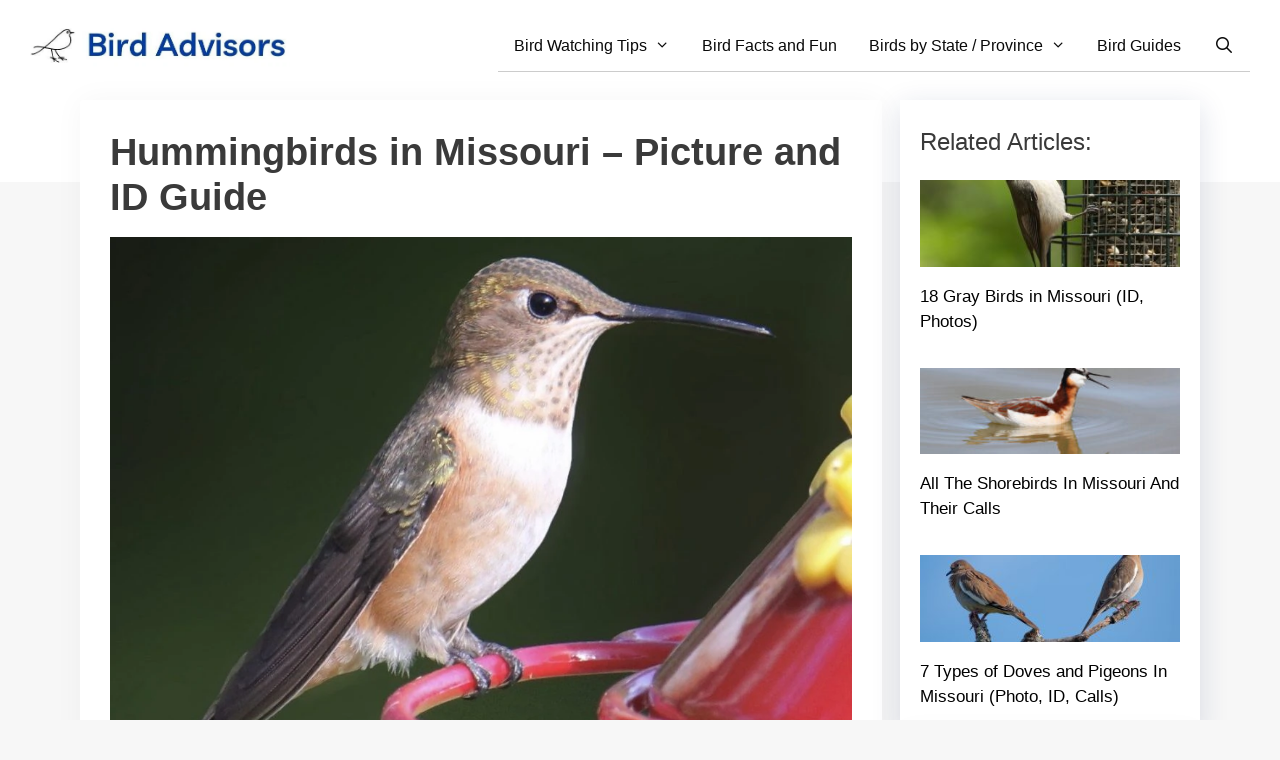

--- FILE ---
content_type: text/html; charset=UTF-8
request_url: https://www.birdadvisors.com/hummingbirds-missouri/
body_size: 39148
content:
<!DOCTYPE html>
<html lang="en-US" prefix="og: https://ogp.me/ns#">
<head><meta charset="UTF-8"><script>if(navigator.userAgent.match(/MSIE|Internet Explorer/i)||navigator.userAgent.match(/Trident\/7\..*?rv:11/i)){var href=document.location.href;if(!href.match(/[?&]nowprocket/)){if(href.indexOf("?")==-1){if(href.indexOf("#")==-1){document.location.href=href+"?nowprocket=1"}else{document.location.href=href.replace("#","?nowprocket=1#")}}else{if(href.indexOf("#")==-1){document.location.href=href+"&nowprocket=1"}else{document.location.href=href.replace("#","&nowprocket=1#")}}}}</script><script>(()=>{class RocketLazyLoadScripts{constructor(){this.v="2.0.4",this.userEvents=["keydown","keyup","mousedown","mouseup","mousemove","mouseover","mouseout","touchmove","touchstart","touchend","touchcancel","wheel","click","dblclick","input"],this.attributeEvents=["onblur","onclick","oncontextmenu","ondblclick","onfocus","onmousedown","onmouseenter","onmouseleave","onmousemove","onmouseout","onmouseover","onmouseup","onmousewheel","onscroll","onsubmit"]}async t(){this.i(),this.o(),/iP(ad|hone)/.test(navigator.userAgent)&&this.h(),this.u(),this.l(this),this.m(),this.k(this),this.p(this),this._(),await Promise.all([this.R(),this.L()]),this.lastBreath=Date.now(),this.S(this),this.P(),this.D(),this.O(),this.M(),await this.C(this.delayedScripts.normal),await this.C(this.delayedScripts.defer),await this.C(this.delayedScripts.async),await this.T(),await this.F(),await this.j(),await this.A(),window.dispatchEvent(new Event("rocket-allScriptsLoaded")),this.everythingLoaded=!0,this.lastTouchEnd&&await new Promise(t=>setTimeout(t,500-Date.now()+this.lastTouchEnd)),this.I(),this.H(),this.U(),this.W()}i(){this.CSPIssue=sessionStorage.getItem("rocketCSPIssue"),document.addEventListener("securitypolicyviolation",t=>{this.CSPIssue||"script-src-elem"!==t.violatedDirective||"data"!==t.blockedURI||(this.CSPIssue=!0,sessionStorage.setItem("rocketCSPIssue",!0))},{isRocket:!0})}o(){window.addEventListener("pageshow",t=>{this.persisted=t.persisted,this.realWindowLoadedFired=!0},{isRocket:!0}),window.addEventListener("pagehide",()=>{this.onFirstUserAction=null},{isRocket:!0})}h(){let t;function e(e){t=e}window.addEventListener("touchstart",e,{isRocket:!0}),window.addEventListener("touchend",function i(o){o.changedTouches[0]&&t.changedTouches[0]&&Math.abs(o.changedTouches[0].pageX-t.changedTouches[0].pageX)<10&&Math.abs(o.changedTouches[0].pageY-t.changedTouches[0].pageY)<10&&o.timeStamp-t.timeStamp<200&&(window.removeEventListener("touchstart",e,{isRocket:!0}),window.removeEventListener("touchend",i,{isRocket:!0}),"INPUT"===o.target.tagName&&"text"===o.target.type||(o.target.dispatchEvent(new TouchEvent("touchend",{target:o.target,bubbles:!0})),o.target.dispatchEvent(new MouseEvent("mouseover",{target:o.target,bubbles:!0})),o.target.dispatchEvent(new PointerEvent("click",{target:o.target,bubbles:!0,cancelable:!0,detail:1,clientX:o.changedTouches[0].clientX,clientY:o.changedTouches[0].clientY})),event.preventDefault()))},{isRocket:!0})}q(t){this.userActionTriggered||("mousemove"!==t.type||this.firstMousemoveIgnored?"keyup"===t.type||"mouseover"===t.type||"mouseout"===t.type||(this.userActionTriggered=!0,this.onFirstUserAction&&this.onFirstUserAction()):this.firstMousemoveIgnored=!0),"click"===t.type&&t.preventDefault(),t.stopPropagation(),t.stopImmediatePropagation(),"touchstart"===this.lastEvent&&"touchend"===t.type&&(this.lastTouchEnd=Date.now()),"click"===t.type&&(this.lastTouchEnd=0),this.lastEvent=t.type,t.composedPath&&t.composedPath()[0].getRootNode()instanceof ShadowRoot&&(t.rocketTarget=t.composedPath()[0]),this.savedUserEvents.push(t)}u(){this.savedUserEvents=[],this.userEventHandler=this.q.bind(this),this.userEvents.forEach(t=>window.addEventListener(t,this.userEventHandler,{passive:!1,isRocket:!0})),document.addEventListener("visibilitychange",this.userEventHandler,{isRocket:!0})}U(){this.userEvents.forEach(t=>window.removeEventListener(t,this.userEventHandler,{passive:!1,isRocket:!0})),document.removeEventListener("visibilitychange",this.userEventHandler,{isRocket:!0}),this.savedUserEvents.forEach(t=>{(t.rocketTarget||t.target).dispatchEvent(new window[t.constructor.name](t.type,t))})}m(){const t="return false",e=Array.from(this.attributeEvents,t=>"data-rocket-"+t),i="["+this.attributeEvents.join("],[")+"]",o="[data-rocket-"+this.attributeEvents.join("],[data-rocket-")+"]",s=(e,i,o)=>{o&&o!==t&&(e.setAttribute("data-rocket-"+i,o),e["rocket"+i]=new Function("event",o),e.setAttribute(i,t))};new MutationObserver(t=>{for(const n of t)"attributes"===n.type&&(n.attributeName.startsWith("data-rocket-")||this.everythingLoaded?n.attributeName.startsWith("data-rocket-")&&this.everythingLoaded&&this.N(n.target,n.attributeName.substring(12)):s(n.target,n.attributeName,n.target.getAttribute(n.attributeName))),"childList"===n.type&&n.addedNodes.forEach(t=>{if(t.nodeType===Node.ELEMENT_NODE)if(this.everythingLoaded)for(const i of[t,...t.querySelectorAll(o)])for(const t of i.getAttributeNames())e.includes(t)&&this.N(i,t.substring(12));else for(const e of[t,...t.querySelectorAll(i)])for(const t of e.getAttributeNames())this.attributeEvents.includes(t)&&s(e,t,e.getAttribute(t))})}).observe(document,{subtree:!0,childList:!0,attributeFilter:[...this.attributeEvents,...e]})}I(){this.attributeEvents.forEach(t=>{document.querySelectorAll("[data-rocket-"+t+"]").forEach(e=>{this.N(e,t)})})}N(t,e){const i=t.getAttribute("data-rocket-"+e);i&&(t.setAttribute(e,i),t.removeAttribute("data-rocket-"+e))}k(t){Object.defineProperty(HTMLElement.prototype,"onclick",{get(){return this.rocketonclick||null},set(e){this.rocketonclick=e,this.setAttribute(t.everythingLoaded?"onclick":"data-rocket-onclick","this.rocketonclick(event)")}})}S(t){function e(e,i){let o=e[i];e[i]=null,Object.defineProperty(e,i,{get:()=>o,set(s){t.everythingLoaded?o=s:e["rocket"+i]=o=s}})}e(document,"onreadystatechange"),e(window,"onload"),e(window,"onpageshow");try{Object.defineProperty(document,"readyState",{get:()=>t.rocketReadyState,set(e){t.rocketReadyState=e},configurable:!0}),document.readyState="loading"}catch(t){console.log("WPRocket DJE readyState conflict, bypassing")}}l(t){this.originalAddEventListener=EventTarget.prototype.addEventListener,this.originalRemoveEventListener=EventTarget.prototype.removeEventListener,this.savedEventListeners=[],EventTarget.prototype.addEventListener=function(e,i,o){o&&o.isRocket||!t.B(e,this)&&!t.userEvents.includes(e)||t.B(e,this)&&!t.userActionTriggered||e.startsWith("rocket-")||t.everythingLoaded?t.originalAddEventListener.call(this,e,i,o):(t.savedEventListeners.push({target:this,remove:!1,type:e,func:i,options:o}),"mouseenter"!==e&&"mouseleave"!==e||t.originalAddEventListener.call(this,e,t.savedUserEvents.push,o))},EventTarget.prototype.removeEventListener=function(e,i,o){o&&o.isRocket||!t.B(e,this)&&!t.userEvents.includes(e)||t.B(e,this)&&!t.userActionTriggered||e.startsWith("rocket-")||t.everythingLoaded?t.originalRemoveEventListener.call(this,e,i,o):t.savedEventListeners.push({target:this,remove:!0,type:e,func:i,options:o})}}J(t,e){this.savedEventListeners=this.savedEventListeners.filter(i=>{let o=i.type,s=i.target||window;return e!==o||t!==s||(this.B(o,s)&&(i.type="rocket-"+o),this.$(i),!1)})}H(){EventTarget.prototype.addEventListener=this.originalAddEventListener,EventTarget.prototype.removeEventListener=this.originalRemoveEventListener,this.savedEventListeners.forEach(t=>this.$(t))}$(t){t.remove?this.originalRemoveEventListener.call(t.target,t.type,t.func,t.options):this.originalAddEventListener.call(t.target,t.type,t.func,t.options)}p(t){let e;function i(e){return t.everythingLoaded?e:e.split(" ").map(t=>"load"===t||t.startsWith("load.")?"rocket-jquery-load":t).join(" ")}function o(o){function s(e){const s=o.fn[e];o.fn[e]=o.fn.init.prototype[e]=function(){return this[0]===window&&t.userActionTriggered&&("string"==typeof arguments[0]||arguments[0]instanceof String?arguments[0]=i(arguments[0]):"object"==typeof arguments[0]&&Object.keys(arguments[0]).forEach(t=>{const e=arguments[0][t];delete arguments[0][t],arguments[0][i(t)]=e})),s.apply(this,arguments),this}}if(o&&o.fn&&!t.allJQueries.includes(o)){const e={DOMContentLoaded:[],"rocket-DOMContentLoaded":[]};for(const t in e)document.addEventListener(t,()=>{e[t].forEach(t=>t())},{isRocket:!0});o.fn.ready=o.fn.init.prototype.ready=function(i){function s(){parseInt(o.fn.jquery)>2?setTimeout(()=>i.bind(document)(o)):i.bind(document)(o)}return"function"==typeof i&&(t.realDomReadyFired?!t.userActionTriggered||t.fauxDomReadyFired?s():e["rocket-DOMContentLoaded"].push(s):e.DOMContentLoaded.push(s)),o([])},s("on"),s("one"),s("off"),t.allJQueries.push(o)}e=o}t.allJQueries=[],o(window.jQuery),Object.defineProperty(window,"jQuery",{get:()=>e,set(t){o(t)}})}P(){const t=new Map;document.write=document.writeln=function(e){const i=document.currentScript,o=document.createRange(),s=i.parentElement;let n=t.get(i);void 0===n&&(n=i.nextSibling,t.set(i,n));const c=document.createDocumentFragment();o.setStart(c,0),c.appendChild(o.createContextualFragment(e)),s.insertBefore(c,n)}}async R(){return new Promise(t=>{this.userActionTriggered?t():this.onFirstUserAction=t})}async L(){return new Promise(t=>{document.addEventListener("DOMContentLoaded",()=>{this.realDomReadyFired=!0,t()},{isRocket:!0})})}async j(){return this.realWindowLoadedFired?Promise.resolve():new Promise(t=>{window.addEventListener("load",t,{isRocket:!0})})}M(){this.pendingScripts=[];this.scriptsMutationObserver=new MutationObserver(t=>{for(const e of t)e.addedNodes.forEach(t=>{"SCRIPT"!==t.tagName||t.noModule||t.isWPRocket||this.pendingScripts.push({script:t,promise:new Promise(e=>{const i=()=>{const i=this.pendingScripts.findIndex(e=>e.script===t);i>=0&&this.pendingScripts.splice(i,1),e()};t.addEventListener("load",i,{isRocket:!0}),t.addEventListener("error",i,{isRocket:!0}),setTimeout(i,1e3)})})})}),this.scriptsMutationObserver.observe(document,{childList:!0,subtree:!0})}async F(){await this.X(),this.pendingScripts.length?(await this.pendingScripts[0].promise,await this.F()):this.scriptsMutationObserver.disconnect()}D(){this.delayedScripts={normal:[],async:[],defer:[]},document.querySelectorAll("script[type$=rocketlazyloadscript]").forEach(t=>{t.hasAttribute("data-rocket-src")?t.hasAttribute("async")&&!1!==t.async?this.delayedScripts.async.push(t):t.hasAttribute("defer")&&!1!==t.defer||"module"===t.getAttribute("data-rocket-type")?this.delayedScripts.defer.push(t):this.delayedScripts.normal.push(t):this.delayedScripts.normal.push(t)})}async _(){await this.L();let t=[];document.querySelectorAll("script[type$=rocketlazyloadscript][data-rocket-src]").forEach(e=>{let i=e.getAttribute("data-rocket-src");if(i&&!i.startsWith("data:")){i.startsWith("//")&&(i=location.protocol+i);try{const o=new URL(i).origin;o!==location.origin&&t.push({src:o,crossOrigin:e.crossOrigin||"module"===e.getAttribute("data-rocket-type")})}catch(t){}}}),t=[...new Map(t.map(t=>[JSON.stringify(t),t])).values()],this.Y(t,"preconnect")}async G(t){if(await this.K(),!0!==t.noModule||!("noModule"in HTMLScriptElement.prototype))return new Promise(e=>{let i;function o(){(i||t).setAttribute("data-rocket-status","executed"),e()}try{if(navigator.userAgent.includes("Firefox/")||""===navigator.vendor||this.CSPIssue)i=document.createElement("script"),[...t.attributes].forEach(t=>{let e=t.nodeName;"type"!==e&&("data-rocket-type"===e&&(e="type"),"data-rocket-src"===e&&(e="src"),i.setAttribute(e,t.nodeValue))}),t.text&&(i.text=t.text),t.nonce&&(i.nonce=t.nonce),i.hasAttribute("src")?(i.addEventListener("load",o,{isRocket:!0}),i.addEventListener("error",()=>{i.setAttribute("data-rocket-status","failed-network"),e()},{isRocket:!0}),setTimeout(()=>{i.isConnected||e()},1)):(i.text=t.text,o()),i.isWPRocket=!0,t.parentNode.replaceChild(i,t);else{const i=t.getAttribute("data-rocket-type"),s=t.getAttribute("data-rocket-src");i?(t.type=i,t.removeAttribute("data-rocket-type")):t.removeAttribute("type"),t.addEventListener("load",o,{isRocket:!0}),t.addEventListener("error",i=>{this.CSPIssue&&i.target.src.startsWith("data:")?(console.log("WPRocket: CSP fallback activated"),t.removeAttribute("src"),this.G(t).then(e)):(t.setAttribute("data-rocket-status","failed-network"),e())},{isRocket:!0}),s?(t.fetchPriority="high",t.removeAttribute("data-rocket-src"),t.src=s):t.src="data:text/javascript;base64,"+window.btoa(unescape(encodeURIComponent(t.text)))}}catch(i){t.setAttribute("data-rocket-status","failed-transform"),e()}});t.setAttribute("data-rocket-status","skipped")}async C(t){const e=t.shift();return e?(e.isConnected&&await this.G(e),this.C(t)):Promise.resolve()}O(){this.Y([...this.delayedScripts.normal,...this.delayedScripts.defer,...this.delayedScripts.async],"preload")}Y(t,e){this.trash=this.trash||[];let i=!0;var o=document.createDocumentFragment();t.forEach(t=>{const s=t.getAttribute&&t.getAttribute("data-rocket-src")||t.src;if(s&&!s.startsWith("data:")){const n=document.createElement("link");n.href=s,n.rel=e,"preconnect"!==e&&(n.as="script",n.fetchPriority=i?"high":"low"),t.getAttribute&&"module"===t.getAttribute("data-rocket-type")&&(n.crossOrigin=!0),t.crossOrigin&&(n.crossOrigin=t.crossOrigin),t.integrity&&(n.integrity=t.integrity),t.nonce&&(n.nonce=t.nonce),o.appendChild(n),this.trash.push(n),i=!1}}),document.head.appendChild(o)}W(){this.trash.forEach(t=>t.remove())}async T(){try{document.readyState="interactive"}catch(t){}this.fauxDomReadyFired=!0;try{await this.K(),this.J(document,"readystatechange"),document.dispatchEvent(new Event("rocket-readystatechange")),await this.K(),document.rocketonreadystatechange&&document.rocketonreadystatechange(),await this.K(),this.J(document,"DOMContentLoaded"),document.dispatchEvent(new Event("rocket-DOMContentLoaded")),await this.K(),this.J(window,"DOMContentLoaded"),window.dispatchEvent(new Event("rocket-DOMContentLoaded"))}catch(t){console.error(t)}}async A(){try{document.readyState="complete"}catch(t){}try{await this.K(),this.J(document,"readystatechange"),document.dispatchEvent(new Event("rocket-readystatechange")),await this.K(),document.rocketonreadystatechange&&document.rocketonreadystatechange(),await this.K(),this.J(window,"load"),window.dispatchEvent(new Event("rocket-load")),await this.K(),window.rocketonload&&window.rocketonload(),await this.K(),this.allJQueries.forEach(t=>t(window).trigger("rocket-jquery-load")),await this.K(),this.J(window,"pageshow");const t=new Event("rocket-pageshow");t.persisted=this.persisted,window.dispatchEvent(t),await this.K(),window.rocketonpageshow&&window.rocketonpageshow({persisted:this.persisted})}catch(t){console.error(t)}}async K(){Date.now()-this.lastBreath>45&&(await this.X(),this.lastBreath=Date.now())}async X(){return document.hidden?new Promise(t=>setTimeout(t)):new Promise(t=>requestAnimationFrame(t))}B(t,e){return e===document&&"readystatechange"===t||(e===document&&"DOMContentLoaded"===t||(e===window&&"DOMContentLoaded"===t||(e===window&&"load"===t||e===window&&"pageshow"===t)))}static run(){(new RocketLazyLoadScripts).t()}}RocketLazyLoadScripts.run()})();</script>
	
		<style></style>
	<meta name="viewport" content="width=device-width, initial-scale=1"><link rel="preload" as="font" href="https://www.birdadvisors.com/wp-content/themes/generatepress/assets/fonts/generatepress.woff2" data-wpacu-preload-local-font="1" crossorigin>

<!-- Search Engine Optimization by Rank Math - https://rankmath.com/ -->
<title>Hummingbirds In Missouri – Picture And ID Guide</title>
<link crossorigin data-rocket-preconnect href="https://fonts.mailerlite.com" rel="preconnect">
<link crossorigin data-rocket-preconnect href="https://scripts.mediavine.com" rel="preconnect">
<link crossorigin data-rocket-preconnect href="https://assets.mlcdn.com" rel="preconnect">
<link crossorigin data-rocket-preload as="font" href="https://www.birdadvisors.com/wp-content/themes/generatepress/assets/fonts/generatepress.woff2" rel="preload">
<link crossorigin data-rocket-preload as="font" href="https://fonts.mailerlite.com/fonts/s/opensans/v43/memvYaGs126MiZpBA-UvWbX2vVnXBbObj2OVTS-mu0SC55I.woff2" rel="preload">
<link crossorigin data-rocket-preload as="font" href="https://fonts.mailerlite.com/fonts/s/roboto/v48/KFO7CnqEu92Fr1ME7kSn66aGLdTylUAMa3yUBHMdazQ.woff2" rel="preload">
<style id="wpr-usedcss">img:is([sizes=auto i],[sizes^="auto," i]){contain-intrinsic-size:3000px 1500px}.wp-block-audio{box-sizing:border-box}.wp-block-audio :where(figcaption){margin-bottom:1em;margin-top:.5em}.wp-block-audio audio{min-width:300px;width:100%}:where(.wp-block-button__link){border-radius:9999px;box-shadow:none;padding:calc(.667em + 2px) calc(1.333em + 2px);text-decoration:none}:root :where(.wp-block-button .wp-block-button__link.is-style-outline),:root :where(.wp-block-button.is-style-outline>.wp-block-button__link){border:2px solid;padding:.667em 1.333em}:root :where(.wp-block-button .wp-block-button__link.is-style-outline:not(.has-text-color)),:root :where(.wp-block-button.is-style-outline>.wp-block-button__link:not(.has-text-color)){color:currentColor}:root :where(.wp-block-button .wp-block-button__link.is-style-outline:not(.has-background)),:root :where(.wp-block-button.is-style-outline>.wp-block-button__link:not(.has-background)){background-color:initial;background-image:none}:where(.wp-block-calendar table:not(.has-background) th){background:#ddd}.wp-block-columns{align-items:normal!important;box-sizing:border-box;display:flex;flex-wrap:wrap!important}@media (min-width:782px){.wp-block-columns{flex-wrap:nowrap!important}}@media (max-width:781px){.wp-block-columns:not(.is-not-stacked-on-mobile)>.wp-block-column{flex-basis:100%!important}}@media (min-width:782px){.wp-block-columns:not(.is-not-stacked-on-mobile)>.wp-block-column{flex-basis:0;flex-grow:1}}:where(.wp-block-columns){margin-bottom:1.75em}:where(.wp-block-columns.has-background){padding:1.25em 2.375em}.wp-block-column{flex-grow:1;min-width:0;overflow-wrap:break-word;word-break:break-word}:where(.wp-block-post-comments input[type=submit]){border:none}:where(.wp-block-cover-image:not(.has-text-color)),:where(.wp-block-cover:not(.has-text-color)){color:#fff}:where(.wp-block-cover-image.is-light:not(.has-text-color)),:where(.wp-block-cover.is-light:not(.has-text-color)){color:#000}:root :where(.wp-block-cover h1:not(.has-text-color)),:root :where(.wp-block-cover h2:not(.has-text-color)),:root :where(.wp-block-cover h3:not(.has-text-color)),:root :where(.wp-block-cover h4:not(.has-text-color)),:root :where(.wp-block-cover h5:not(.has-text-color)),:root :where(.wp-block-cover h6:not(.has-text-color)),:root :where(.wp-block-cover p:not(.has-text-color)){color:inherit}.wp-block-embed{overflow-wrap:break-word}.wp-block-embed :where(figcaption){margin-bottom:1em;margin-top:.5em}.wp-block-embed iframe{max-width:100%}.wp-block-embed__wrapper{position:relative}.wp-embed-responsive .wp-has-aspect-ratio .wp-block-embed__wrapper:before{content:"";display:block;padding-top:50%}.wp-embed-responsive .wp-has-aspect-ratio iframe{bottom:0;height:100%;left:0;position:absolute;right:0;top:0;width:100%}.wp-embed-responsive .wp-embed-aspect-16-9 .wp-block-embed__wrapper:before{padding-top:56.25%}.wp-embed-responsive .wp-embed-aspect-4-3 .wp-block-embed__wrapper:before{padding-top:75%}:where(.wp-block-file){margin-bottom:1.5em}:where(.wp-block-file__button){border-radius:2em;display:inline-block;padding:.5em 1em}:where(.wp-block-file__button):is(a):active,:where(.wp-block-file__button):is(a):focus,:where(.wp-block-file__button):is(a):hover,:where(.wp-block-file__button):is(a):visited{box-shadow:none;color:#fff;opacity:.85;text-decoration:none}:where(.wp-block-group.wp-block-group-is-layout-constrained){position:relative}.wp-block-image>a,.wp-block-image>figure>a{display:inline-block}.wp-block-image img{box-sizing:border-box;height:auto;max-width:100%;vertical-align:bottom}@media not (prefers-reduced-motion){.wp-block-image img.hide{visibility:hidden}.wp-block-image img.show{animation:.4s show-content-image}}.wp-block-image :where(figcaption){margin-bottom:1em;margin-top:.5em}:root :where(.wp-block-image.is-style-rounded img,.wp-block-image .is-style-rounded img){border-radius:9999px}.wp-block-image figure{margin:0}@keyframes show-content-image{0%{visibility:hidden}99%{visibility:hidden}to{visibility:visible}}:where(.wp-block-latest-comments:not([style*=line-height] .wp-block-latest-comments__comment)){line-height:1.1}:where(.wp-block-latest-comments:not([style*=line-height] .wp-block-latest-comments__comment-excerpt p)){line-height:1.8}:root :where(.wp-block-latest-posts.is-grid){padding:0}:root :where(.wp-block-latest-posts.wp-block-latest-posts__list){padding-left:0}ol,ul{box-sizing:border-box}:root :where(.wp-block-list.has-background){padding:1.25em 2.375em}:where(.wp-block-navigation.has-background .wp-block-navigation-item a:not(.wp-element-button)),:where(.wp-block-navigation.has-background .wp-block-navigation-submenu a:not(.wp-element-button)){padding:.5em 1em}:where(.wp-block-navigation .wp-block-navigation__submenu-container .wp-block-navigation-item a:not(.wp-element-button)),:where(.wp-block-navigation .wp-block-navigation__submenu-container .wp-block-navigation-submenu a:not(.wp-element-button)),:where(.wp-block-navigation .wp-block-navigation__submenu-container .wp-block-navigation-submenu button.wp-block-navigation-item__content),:where(.wp-block-navigation .wp-block-navigation__submenu-container .wp-block-pages-list__item button.wp-block-navigation-item__content){padding:.5em 1em}:root :where(p.has-background){padding:1.25em 2.375em}:where(p.has-text-color:not(.has-link-color)) a{color:inherit}:where(.wp-block-post-comments-form) input:not([type=submit]),:where(.wp-block-post-comments-form) textarea{border:1px solid #949494;font-family:inherit;font-size:1em}:where(.wp-block-post-comments-form) input:where(:not([type=submit]):not([type=checkbox])),:where(.wp-block-post-comments-form) textarea{padding:calc(.667em + 2px)}:where(.wp-block-post-excerpt){box-sizing:border-box;margin-bottom:var(--wp--style--block-gap);margin-top:var(--wp--style--block-gap)}:where(.wp-block-preformatted.has-background){padding:1.25em 2.375em}.wp-block-quote{box-sizing:border-box}.wp-block-quote{overflow-wrap:break-word}:where(.wp-block-search__button){border:1px solid #ccc;padding:6px 10px}:where(.wp-block-search__input){font-family:inherit;font-size:inherit;font-style:inherit;font-weight:inherit;letter-spacing:inherit;line-height:inherit;text-transform:inherit}:where(.wp-block-search__button-inside .wp-block-search__inside-wrapper){border:1px solid #949494;box-sizing:border-box;padding:4px}:where(.wp-block-search__button-inside .wp-block-search__inside-wrapper) .wp-block-search__input{border:none;border-radius:0;padding:0 4px}:where(.wp-block-search__button-inside .wp-block-search__inside-wrapper) .wp-block-search__input:focus{outline:0}:where(.wp-block-search__button-inside .wp-block-search__inside-wrapper) :where(.wp-block-search__button){padding:4px 8px}:root :where(.wp-block-separator.is-style-dots){height:auto;line-height:1;text-align:center}:root :where(.wp-block-separator.is-style-dots):before{color:currentColor;content:"···";font-family:serif;font-size:1.5em;letter-spacing:2em;padding-left:2em}:root :where(.wp-block-site-logo.is-style-rounded){border-radius:9999px}:where(.wp-block-social-links:not(.is-style-logos-only)) .wp-social-link{background-color:#f0f0f0;color:#444}:where(.wp-block-social-links:not(.is-style-logos-only)) .wp-social-link-amazon{background-color:#f90;color:#fff}:where(.wp-block-social-links:not(.is-style-logos-only)) .wp-social-link-bandcamp{background-color:#1ea0c3;color:#fff}:where(.wp-block-social-links:not(.is-style-logos-only)) .wp-social-link-behance{background-color:#0757fe;color:#fff}:where(.wp-block-social-links:not(.is-style-logos-only)) .wp-social-link-bluesky{background-color:#0a7aff;color:#fff}:where(.wp-block-social-links:not(.is-style-logos-only)) .wp-social-link-codepen{background-color:#1e1f26;color:#fff}:where(.wp-block-social-links:not(.is-style-logos-only)) .wp-social-link-deviantart{background-color:#02e49b;color:#fff}:where(.wp-block-social-links:not(.is-style-logos-only)) .wp-social-link-discord{background-color:#5865f2;color:#fff}:where(.wp-block-social-links:not(.is-style-logos-only)) .wp-social-link-dribbble{background-color:#e94c89;color:#fff}:where(.wp-block-social-links:not(.is-style-logos-only)) .wp-social-link-dropbox{background-color:#4280ff;color:#fff}:where(.wp-block-social-links:not(.is-style-logos-only)) .wp-social-link-etsy{background-color:#f45800;color:#fff}:where(.wp-block-social-links:not(.is-style-logos-only)) .wp-social-link-facebook{background-color:#0866ff;color:#fff}:where(.wp-block-social-links:not(.is-style-logos-only)) .wp-social-link-fivehundredpx{background-color:#000;color:#fff}:where(.wp-block-social-links:not(.is-style-logos-only)) .wp-social-link-flickr{background-color:#0461dd;color:#fff}:where(.wp-block-social-links:not(.is-style-logos-only)) .wp-social-link-foursquare{background-color:#e65678;color:#fff}:where(.wp-block-social-links:not(.is-style-logos-only)) .wp-social-link-github{background-color:#24292d;color:#fff}:where(.wp-block-social-links:not(.is-style-logos-only)) .wp-social-link-goodreads{background-color:#eceadd;color:#382110}:where(.wp-block-social-links:not(.is-style-logos-only)) .wp-social-link-google{background-color:#ea4434;color:#fff}:where(.wp-block-social-links:not(.is-style-logos-only)) .wp-social-link-gravatar{background-color:#1d4fc4;color:#fff}:where(.wp-block-social-links:not(.is-style-logos-only)) .wp-social-link-instagram{background-color:#f00075;color:#fff}:where(.wp-block-social-links:not(.is-style-logos-only)) .wp-social-link-lastfm{background-color:#e21b24;color:#fff}:where(.wp-block-social-links:not(.is-style-logos-only)) .wp-social-link-linkedin{background-color:#0d66c2;color:#fff}:where(.wp-block-social-links:not(.is-style-logos-only)) .wp-social-link-mastodon{background-color:#3288d4;color:#fff}:where(.wp-block-social-links:not(.is-style-logos-only)) .wp-social-link-medium{background-color:#000;color:#fff}:where(.wp-block-social-links:not(.is-style-logos-only)) .wp-social-link-meetup{background-color:#f6405f;color:#fff}:where(.wp-block-social-links:not(.is-style-logos-only)) .wp-social-link-patreon{background-color:#000;color:#fff}:where(.wp-block-social-links:not(.is-style-logos-only)) .wp-social-link-pinterest{background-color:#e60122;color:#fff}:where(.wp-block-social-links:not(.is-style-logos-only)) .wp-social-link-pocket{background-color:#ef4155;color:#fff}:where(.wp-block-social-links:not(.is-style-logos-only)) .wp-social-link-reddit{background-color:#ff4500;color:#fff}:where(.wp-block-social-links:not(.is-style-logos-only)) .wp-social-link-skype{background-color:#0478d7;color:#fff}:where(.wp-block-social-links:not(.is-style-logos-only)) .wp-social-link-snapchat{background-color:#fefc00;color:#fff;stroke:#000}:where(.wp-block-social-links:not(.is-style-logos-only)) .wp-social-link-soundcloud{background-color:#ff5600;color:#fff}:where(.wp-block-social-links:not(.is-style-logos-only)) .wp-social-link-spotify{background-color:#1bd760;color:#fff}:where(.wp-block-social-links:not(.is-style-logos-only)) .wp-social-link-telegram{background-color:#2aabee;color:#fff}:where(.wp-block-social-links:not(.is-style-logos-only)) .wp-social-link-threads{background-color:#000;color:#fff}:where(.wp-block-social-links:not(.is-style-logos-only)) .wp-social-link-tiktok{background-color:#000;color:#fff}:where(.wp-block-social-links:not(.is-style-logos-only)) .wp-social-link-tumblr{background-color:#011835;color:#fff}:where(.wp-block-social-links:not(.is-style-logos-only)) .wp-social-link-twitch{background-color:#6440a4;color:#fff}:where(.wp-block-social-links:not(.is-style-logos-only)) .wp-social-link-twitter{background-color:#1da1f2;color:#fff}:where(.wp-block-social-links:not(.is-style-logos-only)) .wp-social-link-vimeo{background-color:#1eb7ea;color:#fff}:where(.wp-block-social-links:not(.is-style-logos-only)) .wp-social-link-vk{background-color:#4680c2;color:#fff}:where(.wp-block-social-links:not(.is-style-logos-only)) .wp-social-link-wordpress{background-color:#3499cd;color:#fff}:where(.wp-block-social-links:not(.is-style-logos-only)) .wp-social-link-whatsapp{background-color:#25d366;color:#fff}:where(.wp-block-social-links:not(.is-style-logos-only)) .wp-social-link-x{background-color:#000;color:#fff}:where(.wp-block-social-links:not(.is-style-logos-only)) .wp-social-link-yelp{background-color:#d32422;color:#fff}:where(.wp-block-social-links:not(.is-style-logos-only)) .wp-social-link-youtube{background-color:red;color:#fff}:where(.wp-block-social-links.is-style-logos-only) .wp-social-link{background:0 0}:where(.wp-block-social-links.is-style-logos-only) .wp-social-link svg{height:1.25em;width:1.25em}:where(.wp-block-social-links.is-style-logos-only) .wp-social-link-amazon{color:#f90}:where(.wp-block-social-links.is-style-logos-only) .wp-social-link-bandcamp{color:#1ea0c3}:where(.wp-block-social-links.is-style-logos-only) .wp-social-link-behance{color:#0757fe}:where(.wp-block-social-links.is-style-logos-only) .wp-social-link-bluesky{color:#0a7aff}:where(.wp-block-social-links.is-style-logos-only) .wp-social-link-codepen{color:#1e1f26}:where(.wp-block-social-links.is-style-logos-only) .wp-social-link-deviantart{color:#02e49b}:where(.wp-block-social-links.is-style-logos-only) .wp-social-link-discord{color:#5865f2}:where(.wp-block-social-links.is-style-logos-only) .wp-social-link-dribbble{color:#e94c89}:where(.wp-block-social-links.is-style-logos-only) .wp-social-link-dropbox{color:#4280ff}:where(.wp-block-social-links.is-style-logos-only) .wp-social-link-etsy{color:#f45800}:where(.wp-block-social-links.is-style-logos-only) .wp-social-link-facebook{color:#0866ff}:where(.wp-block-social-links.is-style-logos-only) .wp-social-link-fivehundredpx{color:#000}:where(.wp-block-social-links.is-style-logos-only) .wp-social-link-flickr{color:#0461dd}:where(.wp-block-social-links.is-style-logos-only) .wp-social-link-foursquare{color:#e65678}:where(.wp-block-social-links.is-style-logos-only) .wp-social-link-github{color:#24292d}:where(.wp-block-social-links.is-style-logos-only) .wp-social-link-goodreads{color:#382110}:where(.wp-block-social-links.is-style-logos-only) .wp-social-link-google{color:#ea4434}:where(.wp-block-social-links.is-style-logos-only) .wp-social-link-gravatar{color:#1d4fc4}:where(.wp-block-social-links.is-style-logos-only) .wp-social-link-instagram{color:#f00075}:where(.wp-block-social-links.is-style-logos-only) .wp-social-link-lastfm{color:#e21b24}:where(.wp-block-social-links.is-style-logos-only) .wp-social-link-linkedin{color:#0d66c2}:where(.wp-block-social-links.is-style-logos-only) .wp-social-link-mastodon{color:#3288d4}:where(.wp-block-social-links.is-style-logos-only) .wp-social-link-medium{color:#000}:where(.wp-block-social-links.is-style-logos-only) .wp-social-link-meetup{color:#f6405f}:where(.wp-block-social-links.is-style-logos-only) .wp-social-link-patreon{color:#000}:where(.wp-block-social-links.is-style-logos-only) .wp-social-link-pinterest{color:#e60122}:where(.wp-block-social-links.is-style-logos-only) .wp-social-link-pocket{color:#ef4155}:where(.wp-block-social-links.is-style-logos-only) .wp-social-link-reddit{color:#ff4500}:where(.wp-block-social-links.is-style-logos-only) .wp-social-link-skype{color:#0478d7}:where(.wp-block-social-links.is-style-logos-only) .wp-social-link-snapchat{color:#fff;stroke:#000}:where(.wp-block-social-links.is-style-logos-only) .wp-social-link-soundcloud{color:#ff5600}:where(.wp-block-social-links.is-style-logos-only) .wp-social-link-spotify{color:#1bd760}:where(.wp-block-social-links.is-style-logos-only) .wp-social-link-telegram{color:#2aabee}:where(.wp-block-social-links.is-style-logos-only) .wp-social-link-threads{color:#000}:where(.wp-block-social-links.is-style-logos-only) .wp-social-link-tiktok{color:#000}:where(.wp-block-social-links.is-style-logos-only) .wp-social-link-tumblr{color:#011835}:where(.wp-block-social-links.is-style-logos-only) .wp-social-link-twitch{color:#6440a4}:where(.wp-block-social-links.is-style-logos-only) .wp-social-link-twitter{color:#1da1f2}:where(.wp-block-social-links.is-style-logos-only) .wp-social-link-vimeo{color:#1eb7ea}:where(.wp-block-social-links.is-style-logos-only) .wp-social-link-vk{color:#4680c2}:where(.wp-block-social-links.is-style-logos-only) .wp-social-link-whatsapp{color:#25d366}:where(.wp-block-social-links.is-style-logos-only) .wp-social-link-wordpress{color:#3499cd}:where(.wp-block-social-links.is-style-logos-only) .wp-social-link-x{color:#000}:where(.wp-block-social-links.is-style-logos-only) .wp-social-link-yelp{color:#d32422}:where(.wp-block-social-links.is-style-logos-only) .wp-social-link-youtube{color:red}:root :where(.wp-block-social-links .wp-social-link a){padding:.25em}:root :where(.wp-block-social-links.is-style-logos-only .wp-social-link a){padding:0}:root :where(.wp-block-social-links.is-style-pill-shape .wp-social-link a){padding-left:.6666666667em;padding-right:.6666666667em}:root :where(.wp-block-tag-cloud.is-style-outline){display:flex;flex-wrap:wrap;gap:1ch}:root :where(.wp-block-tag-cloud.is-style-outline a){border:1px solid;font-size:unset!important;margin-right:0;padding:1ch 2ch;text-decoration:none!important}:root :where(.wp-block-table-of-contents){box-sizing:border-box}:where(.wp-block-term-description){box-sizing:border-box;margin-bottom:var(--wp--style--block-gap);margin-top:var(--wp--style--block-gap)}:where(pre.wp-block-verse){font-family:inherit}.entry-content{counter-reset:footnotes}:root{--wp--preset--font-size--normal:16px;--wp--preset--font-size--huge:42px}.screen-reader-text{border:0;clip-path:inset(50%);height:1px;margin:-1px;overflow:hidden;padding:0;position:absolute;width:1px;word-wrap:normal!important}.screen-reader-text:focus{background-color:#ddd;clip-path:none;color:#444;display:block;font-size:1em;height:auto;left:5px;line-height:normal;padding:15px 23px 14px;text-decoration:none;top:5px;width:auto;z-index:100000}html :where(.has-border-color){border-style:solid}html :where([style*=border-top-color]){border-top-style:solid}html :where([style*=border-right-color]){border-right-style:solid}html :where([style*=border-bottom-color]){border-bottom-style:solid}html :where([style*=border-left-color]){border-left-style:solid}html :where([style*=border-width]){border-style:solid}html :where([style*=border-top-width]){border-top-style:solid}html :where([style*=border-right-width]){border-right-style:solid}html :where([style*=border-bottom-width]){border-bottom-style:solid}html :where([style*=border-left-width]){border-left-style:solid}html :where(img[class*=wp-image-]){height:auto;max-width:100%}:where(figure){margin:0 0 1em}html :where(.is-position-sticky){--wp-admin--admin-bar--position-offset:var(--wp-admin--admin-bar--height,0px)}@media screen and (max-width:600px){html :where(.is-position-sticky){--wp-admin--admin-bar--position-offset:0px}}:root{--wp--preset--aspect-ratio--square:1;--wp--preset--aspect-ratio--4-3:4/3;--wp--preset--aspect-ratio--3-4:3/4;--wp--preset--aspect-ratio--3-2:3/2;--wp--preset--aspect-ratio--2-3:2/3;--wp--preset--aspect-ratio--16-9:16/9;--wp--preset--aspect-ratio--9-16:9/16;--wp--preset--color--black:#000000;--wp--preset--color--cyan-bluish-gray:#abb8c3;--wp--preset--color--white:#ffffff;--wp--preset--color--pale-pink:#f78da7;--wp--preset--color--vivid-red:#cf2e2e;--wp--preset--color--luminous-vivid-orange:#ff6900;--wp--preset--color--luminous-vivid-amber:#fcb900;--wp--preset--color--light-green-cyan:#7bdcb5;--wp--preset--color--vivid-green-cyan:#00d084;--wp--preset--color--pale-cyan-blue:#8ed1fc;--wp--preset--color--vivid-cyan-blue:#0693e3;--wp--preset--color--vivid-purple:#9b51e0;--wp--preset--color--contrast:var(--contrast);--wp--preset--color--contrast-2:var(--contrast-2);--wp--preset--color--contrast-3:var(--contrast-3);--wp--preset--color--base:var(--base);--wp--preset--color--base-2:var(--base-2);--wp--preset--color--base-3:var(--base-3);--wp--preset--color--accent:var(--accent);--wp--preset--gradient--vivid-cyan-blue-to-vivid-purple:linear-gradient(135deg,rgba(6, 147, 227, 1) 0%,rgb(155, 81, 224) 100%);--wp--preset--gradient--light-green-cyan-to-vivid-green-cyan:linear-gradient(135deg,rgb(122, 220, 180) 0%,rgb(0, 208, 130) 100%);--wp--preset--gradient--luminous-vivid-amber-to-luminous-vivid-orange:linear-gradient(135deg,rgba(252, 185, 0, 1) 0%,rgba(255, 105, 0, 1) 100%);--wp--preset--gradient--luminous-vivid-orange-to-vivid-red:linear-gradient(135deg,rgba(255, 105, 0, 1) 0%,rgb(207, 46, 46) 100%);--wp--preset--gradient--very-light-gray-to-cyan-bluish-gray:linear-gradient(135deg,rgb(238, 238, 238) 0%,rgb(169, 184, 195) 100%);--wp--preset--gradient--cool-to-warm-spectrum:linear-gradient(135deg,rgb(74, 234, 220) 0%,rgb(151, 120, 209) 20%,rgb(207, 42, 186) 40%,rgb(238, 44, 130) 60%,rgb(251, 105, 98) 80%,rgb(254, 248, 76) 100%);--wp--preset--gradient--blush-light-purple:linear-gradient(135deg,rgb(255, 206, 236) 0%,rgb(152, 150, 240) 100%);--wp--preset--gradient--blush-bordeaux:linear-gradient(135deg,rgb(254, 205, 165) 0%,rgb(254, 45, 45) 50%,rgb(107, 0, 62) 100%);--wp--preset--gradient--luminous-dusk:linear-gradient(135deg,rgb(255, 203, 112) 0%,rgb(199, 81, 192) 50%,rgb(65, 88, 208) 100%);--wp--preset--gradient--pale-ocean:linear-gradient(135deg,rgb(255, 245, 203) 0%,rgb(182, 227, 212) 50%,rgb(51, 167, 181) 100%);--wp--preset--gradient--electric-grass:linear-gradient(135deg,rgb(202, 248, 128) 0%,rgb(113, 206, 126) 100%);--wp--preset--gradient--midnight:linear-gradient(135deg,rgb(2, 3, 129) 0%,rgb(40, 116, 252) 100%);--wp--preset--font-size--small:13px;--wp--preset--font-size--medium:20px;--wp--preset--font-size--large:36px;--wp--preset--font-size--x-large:42px;--wp--preset--spacing--20:0.44rem;--wp--preset--spacing--30:0.67rem;--wp--preset--spacing--40:1rem;--wp--preset--spacing--50:1.5rem;--wp--preset--spacing--60:2.25rem;--wp--preset--spacing--70:3.38rem;--wp--preset--spacing--80:5.06rem;--wp--preset--shadow--natural:6px 6px 9px rgba(0, 0, 0, .2);--wp--preset--shadow--deep:12px 12px 50px rgba(0, 0, 0, .4);--wp--preset--shadow--sharp:6px 6px 0px rgba(0, 0, 0, .2);--wp--preset--shadow--outlined:6px 6px 0px -3px rgba(255, 255, 255, 1),6px 6px rgba(0, 0, 0, 1);--wp--preset--shadow--crisp:6px 6px 0px rgba(0, 0, 0, 1)}:where(.is-layout-flex){gap:.5em}:where(.is-layout-grid){gap:.5em}body .is-layout-flex{display:flex}.is-layout-flex{flex-wrap:wrap;align-items:center}.is-layout-flex>:is(*,div){margin:0}:where(.wp-block-post-template.is-layout-flex){gap:1.25em}:where(.wp-block-post-template.is-layout-grid){gap:1.25em}:where(.wp-block-columns.is-layout-flex){gap:2em}:where(.wp-block-columns.is-layout-grid){gap:2em}:root :where(.wp-block-pullquote){font-size:1.5em;line-height:1.6}body .wp-show-posts a{box-shadow:0 0 0 transparent}.wp-show-posts-entry-title a{text-decoration:none}.wp-show-posts-image{margin-bottom:1em}.wp-show-posts-image.wpsp-image-center{display:block;text-align:center}.wp-show-posts-image img{margin:0!important;vertical-align:bottom;height:auto}.wp-show-posts-entry-header{margin:0 0 1em;padding:0}.wp-show-posts .wp-show-posts-entry-title{margin:0}.wp-show-posts-columns:not(.wp-show-posts-masonry){display:flex;flex-wrap:wrap}.wp-show-posts-columns .wp-show-posts-single:not(.wp-show-posts-masonry-block){display:flex;flex-direction:row}.wp-show-posts-columns .wp-show-posts-single:not(.wp-show-posts-masonry-block) .wp-show-posts-image img{flex:0 0 auto;object-fit:scale-down}.wpsp-clear{clear:both;display:block;overflow:hidden;visibility:hidden;width:0;height:0}.wp-show-posts:not(.wp-show-posts-columns) .wp-show-posts-single:not(:last-child){margin-bottom:2em}.wp-show-posts-columns .wp-show-posts-inner{flex:1}.wp-show-posts-inner:after{clear:both;display:table;content:'';width:0;height:0;overflow:hidden;visibility:hidden}.wp-show-posts-single.post{margin-bottom:0}@media (min-width:768px){.wpsp-col-4{float:left}.wpsp-col-4{width:33.333%}}@media (max-width:767px){.wp-show-posts-columns,.wp-show-posts-inner{margin-left:0!important;margin-right:0!important}.wp-show-posts-columns .wp-show-posts-single{display:block;width:100%}}.wp-show-posts-inner :last-child{margin-bottom:0}.screen-reader-text{clip:rect(1px,1px,1px,1px);position:absolute!important}.screen-reader-text:active,.screen-reader-text:focus,.screen-reader-text:hover{background-color:#f1f1f1;border-radius:3px;box-shadow:0 0 2px 2px rgba(0,0,0,.6);clip:auto!important;color:#21759b;display:block;font-size:14px;font-weight:700;height:auto;left:5px;line-height:normal;padding:15px 23px 14px;text-decoration:none;top:5px;width:auto;z-index:100000}.wpsp-clearfix:after{content:".";display:block;overflow:hidden;visibility:hidden;font-size:0;line-height:0;width:0;height:0}.wp-show-posts-image{position:relative;overflow:hidden}.wp-show-posts-image.blur:hover img{-moz-filter:blur(5px);filter:blur(5px);transition:all .1s}.footer-bar-active .footer-bar .widget{padding:0}.footer-bar .widget_nav_menu>div>ul{display:flex;align-items:center;flex-wrap:wrap}.footer-bar .widget_nav_menu li{margin:0 10px;padding:0}.footer-bar .widget_nav_menu li:first-child{margin-left:0}.footer-bar .widget_nav_menu li:last-child{margin-right:0}.footer-bar .widget_nav_menu li ul{display:none}.footer-bar-align-right .copyright-bar{order:-20;margin-right:auto}.site-footer:not(.footer-bar-active) .copyright-bar{margin:0 auto}@media (max-width:768px){.footer-bar-active .inside-site-info{flex-direction:column}.footer-bar-active .footer-bar{margin-bottom:10px}.footer-bar .widget_nav_menu>div>ul{justify-content:center}.footer-bar .widget_nav_menu li{padding:5px 0}.footer-bar .widget_nav_menu li:first-child{margin-left:10px}.footer-bar .widget_nav_menu li:last-child{margin-right:10px}.footer-bar-align-right .copyright-bar{order:unset;margin-right:0}}blockquote,body,dl,dt,fieldset,figure,h1,h2,h3,h4,h5,html,iframe,legend,li,ol,p,textarea,ul{margin:0;padding:0;border:0}html{font-family:sans-serif;-webkit-text-size-adjust:100%;-ms-text-size-adjust:100%;-webkit-font-smoothing:antialiased;-moz-osx-font-smoothing:grayscale}main{display:block}progress{vertical-align:baseline}html{box-sizing:border-box}*,::after,::before{box-sizing:inherit}button,input,optgroup,select,textarea{font-family:inherit;font-size:100%;margin:0}[type=search]{-webkit-appearance:textfield;outline-offset:-2px}[type=search]::-webkit-search-decoration{-webkit-appearance:none}::-moz-focus-inner{border-style:none;padding:0}body,button,input,select,textarea{font-family:-apple-system,system-ui,BlinkMacSystemFont,"Segoe UI",Helvetica,Arial,sans-serif,"Apple Color Emoji","Segoe UI Emoji","Segoe UI Symbol";font-weight:400;text-transform:none;font-size:17px;line-height:1.5}p{margin-bottom:1.5em}h1,h2,h3,h4,h5{font-family:inherit;font-size:100%;font-style:inherit;font-weight:inherit}blockquote{border-left:5px solid rgba(0,0,0,.05);padding:20px;font-size:1.2em;font-style:italic;margin:0 0 1.5em;position:relative}blockquote p:last-child{margin:0}table{border:1px solid rgba(0,0,0,.1)}table{border-collapse:separate;border-spacing:0;border-width:1px 0 0 1px;margin:0 0 1.5em;width:100%}fieldset{padding:0;border:0;min-width:inherit}fieldset legend{padding:0;margin-bottom:1.5em}h1{font-size:42px;margin-bottom:20px;line-height:1.2em;font-weight:400;text-transform:none}h2{font-size:35px;margin-bottom:20px;line-height:1.2em;font-weight:400;text-transform:none}h3{font-size:29px;margin-bottom:20px;line-height:1.2em;font-weight:400;text-transform:none}h4{font-size:24px}h5{font-size:20px}h4,h5{margin-bottom:20px}ol,ul{margin:0 0 1.5em 3em}ul{list-style:disc}ol{list-style:decimal}li>ol,li>ul{margin-bottom:0;margin-left:1.5em}dt{font-weight:700}b,strong{font-weight:700}em{font-style:italic}address{margin:0 0 1.5em}code,tt{font:15px Monaco,Consolas,"Andale Mono","DejaVu Sans Mono",monospace}sub,sup{font-size:75%;height:0;line-height:0;position:relative;vertical-align:baseline}sup{bottom:1ex}sub{top:.5ex}figure{margin:0}table{margin:0 0 1.5em;width:100%}img{height:auto;max-width:100%}button,input[type=button],input[type=reset],input[type=submit]{background:#55555e;color:#fff;border:1px solid transparent;cursor:pointer;-webkit-appearance:button;padding:10px 20px}input[type=email],input[type=number],input[type=password],input[type=search],input[type=text],input[type=url],select,textarea{border:1px solid;border-radius:0;padding:10px 15px;max-width:100%}textarea{width:100%}a,button,input{transition:color .1s ease-in-out,background-color .1s ease-in-out}a{text-decoration:none}.button{padding:10px 20px;display:inline-block}.using-mouse :focus{outline:0}.using-mouse ::-moz-focus-inner{border:0}.size-full,.size-large{max-width:100%;height:auto}.screen-reader-text{border:0;clip:rect(1px,1px,1px,1px);clip-path:inset(50%);height:1px;margin:-1px;overflow:hidden;padding:0;position:absolute!important;width:1px;word-wrap:normal!important}.screen-reader-text:focus{background-color:#f1f1f1;border-radius:3px;box-shadow:0 0 2px 2px rgba(0,0,0,.6);clip:auto!important;clip-path:none;color:#21759b;display:block;font-size:.875rem;font-weight:700;height:auto;left:5px;line-height:normal;padding:15px 23px 14px;text-decoration:none;top:5px;width:auto;z-index:100000}#primary[tabindex="-1"]:focus{outline:0}.main-navigation{z-index:100;padding:0;clear:both;display:block}.main-navigation a{display:block;text-decoration:none;font-weight:400;text-transform:none;font-size:15px}.main-navigation ul{list-style:none;margin:0;padding-left:0}.main-navigation .main-nav ul li a{padding-left:20px;padding-right:20px;line-height:60px}.inside-navigation{position:relative}.main-navigation .inside-navigation{display:flex;align-items:center;flex-wrap:wrap;justify-content:space-between}.main-navigation .main-nav>ul{display:flex;flex-wrap:wrap;align-items:center}.main-navigation li{position:relative}.main-navigation .menu-bar-items{display:flex;align-items:center;font-size:15px}.main-navigation .menu-bar-items a{color:inherit}.main-navigation .menu-bar-item{position:relative}.main-navigation .menu-bar-item.search-item{z-index:20}.main-navigation .menu-bar-item>a{padding-left:20px;padding-right:20px;line-height:60px}.sidebar .main-navigation .main-nav{flex-basis:100%}.sidebar .main-navigation .main-nav>ul{flex-direction:column}.sidebar .main-navigation .menu-bar-items{margin:0 auto}.sidebar .main-navigation .menu-bar-items .search-item{order:10}.main-navigation ul ul{display:block;box-shadow:1px 1px 0 rgba(0,0,0,.1);float:left;position:absolute;left:-99999px;opacity:0;z-index:99999;width:200px;text-align:left;top:auto;transition:opacity 80ms linear;transition-delay:0s;pointer-events:none;height:0;overflow:hidden}.main-navigation ul ul a{display:block}.main-navigation ul ul li{width:100%}.main-navigation .main-nav ul ul li a{line-height:normal;padding:10px 20px;font-size:14px}.main-navigation .main-nav ul li.menu-item-has-children>a{padding-right:0;position:relative}.main-navigation.sub-menu-left ul ul{box-shadow:-1px 1px 0 rgba(0,0,0,.1)}.main-navigation.sub-menu-left .sub-menu{right:0}.main-navigation:not(.toggled) ul li.sfHover>ul,.main-navigation:not(.toggled) ul li:hover>ul{left:auto;opacity:1;transition-delay:150ms;pointer-events:auto;height:auto;overflow:visible}.main-navigation:not(.toggled) ul ul li.sfHover>ul,.main-navigation:not(.toggled) ul ul li:hover>ul{left:100%;top:0}.main-navigation.sub-menu-left:not(.toggled) ul ul li.sfHover>ul,.main-navigation.sub-menu-left:not(.toggled) ul ul li:hover>ul{right:100%;left:auto}.nav-float-right .main-navigation ul ul ul{top:0}.menu-item-has-children .dropdown-menu-toggle{display:inline-block;height:100%;clear:both;padding-right:20px;padding-left:10px}.menu-item-has-children ul .dropdown-menu-toggle{padding-top:10px;padding-bottom:10px;margin-top:-10px}.sidebar .menu-item-has-children .dropdown-menu-toggle,nav ul ul .menu-item-has-children .dropdown-menu-toggle{float:right}.widget-area .main-navigation li{float:none;display:block;width:100%;padding:0;margin:0}.sidebar .main-navigation.sub-menu-right ul li.sfHover ul,.sidebar .main-navigation.sub-menu-right ul li:hover ul{top:0;left:100%}.site-header{position:relative}.inside-header{padding:20px 40px}.site-logo{display:inline-block;max-width:100%}.site-header .header-image{vertical-align:middle}.inside-header{display:flex;align-items:center}.nav-float-right #site-navigation{margin-left:auto}.entry-content:not(:first-child){margin-top:2em}.entry-header,.site-content{word-wrap:break-word}.entry-title{margin-bottom:0}.entry-content>p:last-child{margin-bottom:0}.wp-block-image figcaption{font-size:13px;text-align:center}iframe,object{max-width:100%}.widget-area .widget{padding:40px}.widget select{max-width:100%}.sidebar .widget :last-child{margin-bottom:0}.widget ol,.widget ul{margin:0}.widget .search-field{width:100%}.widget .search-form{display:flex}.sidebar .widget:last-child{margin-bottom:0}.widget ul li{list-style-type:none;position:relative;margin-bottom:.5em}.widget ul li ul{margin-left:1em;margin-top:.5em}.site-content{display:flex}.grid-container{margin-left:auto;margin-right:auto;max-width:1200px}.sidebar .widget,.site-main>*{margin-bottom:20px}.separate-containers .inside-article{padding:40px}.separate-containers .site-main{margin:20px}.separate-containers.right-sidebar .site-main{margin-left:0}.separate-containers .inside-right-sidebar{margin-top:20px;margin-bottom:20px}.widget-area .main-navigation{margin-bottom:20px}.separate-containers .site-main>:last-child{margin-bottom:0}.sidebar .grid-container{max-width:100%;width:100%}.inside-site-info{display:flex;align-items:center;justify-content:center;padding:20px 40px}.site-info{text-align:center;font-size:15px}.close-search .icon-search svg:first-child,.toggled .icon-menu-bars svg:first-child{display:none}.close-search .icon-search svg:nth-child(2),.toggled .icon-menu-bars svg:nth-child(2){display:block}.container.grid-container{width:auto}.menu-toggle{display:none}.menu-toggle{padding:0 20px;line-height:60px;margin:0;font-weight:400;text-transform:none;font-size:15px;cursor:pointer}button.menu-toggle{background-color:transparent;flex-grow:1;border:0;text-align:center}button.menu-toggle:active,button.menu-toggle:focus,button.menu-toggle:hover{background-color:transparent}.has-menu-bar-items button.menu-toggle{flex-grow:0}nav.toggled ul ul.sub-menu{width:100%}.toggled .menu-item-has-children .dropdown-menu-toggle{padding-left:20px}.main-navigation.toggled .main-nav{flex-basis:100%;order:3}.main-navigation.toggled .main-nav>ul{display:block}.main-navigation.toggled .main-nav li{width:100%;text-align:left}.main-navigation.toggled .main-nav ul ul{transition:0s;visibility:hidden;box-shadow:none;border-bottom:1px solid rgba(0,0,0,.05)}.main-navigation.toggled .main-nav ul ul li:last-child>ul{border-bottom:0}.main-navigation.toggled .main-nav ul ul.toggled-on{position:relative;top:0;left:auto!important;right:auto!important;width:100%;pointer-events:auto;height:auto;opacity:1;display:block;visibility:visible;float:none}.main-navigation.toggled .menu-item-has-children .dropdown-menu-toggle{float:right}.mobile-menu-control-wrapper{display:none;margin-left:auto;align-items:center}.has-inline-mobile-toggle #site-navigation.toggled{margin-top:1.5em}.has-inline-mobile-toggle #site-navigation.has-active-search{margin-top:1.5em}.has-inline-mobile-toggle #site-navigation.has-active-search .nav-search-active{position:relative}.has-inline-mobile-toggle #site-navigation.has-active-search .navigation-search input{outline:auto}@media (max-width:768px){a,body,button,input,select,textarea{transition:all 0s ease-in-out}.inside-header{flex-direction:column;text-align:center}.site-content{flex-direction:column}.container .site-content .content-area{width:auto}.is-right-sidebar.sidebar{width:auto;order:initial}#main{margin-left:0;margin-right:0}body:not(.no-sidebar) #main{margin-bottom:0}}body{background-color:#f7f7f7;color:#3a3a3a}a{color:#1e73be}a:active,a:focus,a:hover{color:#000}.grid-container{max-width:1120px}.site-header .header-image{width:260px}.generate-back-to-top{font-size:20px;border-radius:3px;position:fixed;bottom:30px;right:30px;line-height:40px;width:40px;text-align:center;z-index:10;transition:opacity .3s ease-in-out;opacity:.1;transform:translateY(1000px)}.generate-back-to-top__show{opacity:1;transform:translateY(0)}.navigation-search{position:absolute;left:-99999px;pointer-events:none;visibility:hidden;z-index:20;width:100%;top:0;transition:opacity .1s ease-in-out;opacity:0}.navigation-search.nav-search-active{left:0;right:0;pointer-events:auto;visibility:visible;opacity:1}.navigation-search input[type=search]{outline:0;border:0;vertical-align:bottom;line-height:1;opacity:.9;width:100%;z-index:20;border-radius:0;-webkit-appearance:none;height:60px}.navigation-search input::-ms-clear{display:none;width:0;height:0}.navigation-search input::-ms-reveal{display:none;width:0;height:0}.navigation-search input::-webkit-search-cancel-button,.navigation-search input::-webkit-search-decoration,.navigation-search input::-webkit-search-results-button,.navigation-search input::-webkit-search-results-decoration{display:none}:root{--contrast:#222222;--contrast-2:#575760;--contrast-3:#b2b2be;--base:#f0f0f0;--base-2:#f7f8f9;--base-3:#ffffff;--accent:#1e73be}body,button,input,select,textarea{font-family:Tahoma,Geneva,sans-serif}body{line-height:1.5}.entry-content>[class*=wp-block-]:not(:last-child):not(.wp-block-heading){margin-bottom:1.5em}.main-navigation a,.menu-toggle{font-family:Tahoma,Geneva,sans-serif;font-weight:500;font-size:16px}.main-navigation .menu-bar-items{font-size:16px}.main-navigation .main-nav ul ul li a{font-size:15px}.sidebar .widget{font-size:17px}h1{font-family:Tahoma,Geneva,sans-serif;font-weight:700;font-size:38px}h2{font-family:Tahoma,Geneva,sans-serif;font-weight:700;font-size:28px;margin-bottom:18px}h3{font-family:Tahoma,Geneva,sans-serif;font-weight:700;font-size:25px}h4{font-family:Tahoma,Geneva,sans-serif}h5{font-family:Tahoma,Geneva,sans-serif;font-size:inherit}.site-info{font-family:Tahoma,Geneva,sans-serif;font-size:16px}.site-header{background-color:#fff;color:#3a3a3a}.site-header a{color:#3a3a3a}.has-inline-mobile-toggle #site-navigation.toggled,.mobile-menu-control-wrapper .menu-toggle,.mobile-menu-control-wrapper .menu-toggle:focus,.mobile-menu-control-wrapper .menu-toggle:hover{background-color:rgba(0,0,0,.02)}.main-navigation,.main-navigation ul ul{background-color:#fff}.main-navigation .main-nav ul li a,.main-navigation .menu-bar-items,.main-navigation .menu-toggle{color:#0a0a0a}.main-navigation .main-nav ul li.sfHover:not([class*=current-menu-])>a,.main-navigation .main-nav ul li:not([class*=current-menu-]):focus>a,.main-navigation .main-nav ul li:not([class*=current-menu-]):hover>a,.main-navigation .menu-bar-item.sfHover>a,.main-navigation .menu-bar-item:hover>a{color:#1e73be}button.menu-toggle:focus,button.menu-toggle:hover{color:#0a0a0a}.main-navigation .main-nav ul li[class*=current-menu-]>a{color:#1e73be}.main-navigation .main-nav ul li.search-item.active>a,.main-navigation .menu-bar-items .search-item.active>a,.navigation-search input[type=search],.navigation-search input[type=search]:active,.navigation-search input[type=search]:focus{color:#1e73be}.main-navigation ul ul{background-color:#fff}.main-navigation .main-nav ul ul li a{color:#0a0a0a}.main-navigation .main-nav ul ul li.sfHover:not([class*=current-menu-])>a,.main-navigation .main-nav ul ul li:not([class*=current-menu-]):focus>a,.main-navigation .main-nav ul ul li:not([class*=current-menu-]):hover>a{color:#1e73be;background-color:#fff}.main-navigation .main-nav ul ul li[class*=current-menu-]>a{color:#7a8896;background-color:#eaeaea}.separate-containers .inside-article{background-color:#fff}.entry-title a{color:#161616}.entry-title a:hover{color:#848484}.sidebar .widget{background-color:#fff}.site-info{color:#0a0a0a;background-color:#fff}.site-info a{color:#0a0a0a}.site-info a:hover{color:#1e73be}input[type=email],input[type=number],input[type=password],input[type=search],input[type=text],input[type=url],select,textarea{color:#666;background-color:#fafafa;border-color:#ccc}input[type=email]:focus,input[type=number]:focus,input[type=password]:focus,input[type=search]:focus,input[type=text]:focus,input[type=url]:focus,select:focus,textarea:focus{color:#666;background-color:#fff;border-color:#bfbfbf}a.button,button,html input[type=button],input[type=reset],input[type=submit]{color:#fff;background-color:#1e73be}a.button:focus,a.button:hover,button:focus,button:hover,html input[type=button]:focus,html input[type=button]:hover,input[type=reset]:focus,input[type=reset]:hover,input[type=submit]:focus,input[type=submit]:hover{color:#fff;background-color:#444}a.generate-back-to-top{background-color:rgba(0,0,0,.4);color:#fff}a.generate-back-to-top:focus,a.generate-back-to-top:hover{background-color:rgba(0,0,0,.6);color:#fff}:root{--gp-search-modal-bg-color:var(--base-3);--gp-search-modal-text-color:var(--contrast);--gp-search-modal-overlay-bg-color:rgba(0, 0, 0, .2)}.inside-header{padding:20px 30px}.inside-header.grid-container{max-width:1180px}.separate-containers .inside-article{padding:30px 30px 20px}.sidebar .widget,.site-main>*,.widget-area .main-navigation{margin-bottom:18px}.separate-containers .site-main{margin:18px}.separate-containers .inside-right-sidebar{margin-top:18px;margin-bottom:18px}.main-navigation .main-nav ul li a,.main-navigation .menu-bar-item>a,.menu-toggle{padding-left:16px;padding-right:16px;line-height:50px}.main-navigation .main-nav ul ul li a{padding:10px 16px}.navigation-search input[type=search]{height:50px}.menu-item-has-children .dropdown-menu-toggle{padding-right:16px}.widget-area .widget{padding:35px 35px 35px 33px}.inside-site-info{padding:20px}.inside-site-info.grid-container{max-width:1160px}@media (max-width:768px){h1{font-size:30px}h2{font-size:25px}.separate-containers .inside-article{padding:30px}.inside-header{padding-top:25px;padding-right:8px;padding-bottom:29px;padding-left:8px}.widget-area .widget{padding-top:0;padding-bottom:0}.inside-site-info{padding-right:10px;padding-left:10px}}.is-right-sidebar{width:25%}.site-content .content-area{width:75%}.page-hero{background-color:#fff;padding-top:30px;padding-bottom:60px}.inside-page-hero>:last-child{margin-bottom:0}@media (max-width:760px){.main-navigation .menu-bar-item.sfHover>a,.main-navigation .menu-bar-item:hover>a{background:0 0;color:#0a0a0a}.main-navigation .menu-toggle{display:block}.has-inline-mobile-toggle #site-navigation .inside-navigation>:not(.navigation-search):not(.main-nav),.main-navigation ul,.main-navigation:not(.slideout-navigation):not(.toggled) .main-nav>ul{display:none}.has-inline-mobile-toggle .mobile-menu-control-wrapper{display:flex;flex-wrap:wrap}.has-inline-mobile-toggle .inside-header{flex-direction:row;text-align:left;flex-wrap:wrap}.has-inline-mobile-toggle #site-navigation{flex-basis:100%}.main-navigation .menu-bar-item>a,.main-navigation .menu-toggle,.main-navigation .mobile-bar-items a{padding-left:13px;padding-right:13px}}.entry-content:not(:first-child){margin-top:1em}@font-face{font-display:swap;font-family:GeneratePress;src:url("https://www.birdadvisors.com/wp-content/themes/generatepress/assets/fonts/generatepress.eot");src:url("https://www.birdadvisors.com/wp-content/themes/generatepress/assets/fonts/generatepress.eot#iefix") format("embedded-opentype"),url("https://www.birdadvisors.com/wp-content/themes/generatepress/assets/fonts/generatepress.woff2") format("woff2"),url("https://www.birdadvisors.com/wp-content/themes/generatepress/assets/fonts/generatepress.woff") format("woff"),url("https://www.birdadvisors.com/wp-content/themes/generatepress/assets/fonts/generatepress.ttf") format("truetype"),url("https://www.birdadvisors.com/wp-content/themes/generatepress/assets/fonts/generatepress.svg#GeneratePress") format("svg");font-weight:400;font-style:normal}.dropdown-menu-toggle:before,.generate-back-to-top:before,.menu-toggle:before,.search-item a:before{-moz-osx-font-smoothing:grayscale;-webkit-font-smoothing:antialiased;font-style:normal;font-variant:normal;text-rendering:auto;line-height:1}.menu-toggle:before{content:"\f0c9";font-family:GeneratePress;width:1.28571429em;text-align:center;display:inline-block}.toggled .menu-toggle:before{content:"\f00d"}.main-navigation.toggled .sfHover>a .dropdown-menu-toggle:before{content:"\f106"}.search-item a:before{content:"\f002";font-family:GeneratePress;width:1.28571429em;text-align:center;display:inline-block}.search-item.close-search a:before{content:"\f00d"}.widget .search-form button:before{content:"\f002";font-family:GeneratePress}.dropdown-menu-toggle:before{content:"\f107";font-family:GeneratePress;display:inline-block;width:.8em;text-align:left}nav:not(.toggled) ul ul .dropdown-menu-toggle:before{text-align:right}.dropdown-click .menu-item-has-children.sfHover>a .dropdown-menu-toggle:before{content:"\f106"}.dropdown-hover nav:not(.toggled) ul ul .dropdown-menu-toggle:before{content:"\f105"}.dropdown-hover .inside-right-sidebar .dropdown-menu-toggle:before{content:"\f104"}.generate-back-to-top:before{content:"\f106";font-family:GeneratePress}:root{--gb-container-width:1120px}.main-navigation.offside{position:fixed;width:265px;height:100%;height:100vh;top:0;z-index:9999;overflow:auto;-webkit-overflow-scrolling:touch}.offside{left:-265px}.offside--right{left:auto;right:-265px}.offside--right.is-open{transform:translate3d(-265px,0,0)}.offside-js--interact .offside{transition:transform .2s cubic-bezier(.16,.68,.43,.99);-webkit-backface-visibility:hidden;-webkit-perspective:1000}.offside-js--init{overflow-x:hidden}.no-csstransforms3d .offside{transform:translate3d(0,0,0)}.no-csstransforms3d .offside-sliding-element{overflow-x:hidden;position:relative}.no-csstransforms3d .offside--right.is-open{right:0}.slideout-overlay{z-index:100000;position:fixed;width:100%;height:100%;height:100vh;min-height:100%;top:0;right:0;bottom:0;left:0;background-color:rgba(0,0,0,.8);visibility:hidden;opacity:0;cursor:pointer;transition:visibility .2s ease,opacity .2s ease}.offside-js--is-open .slideout-overlay{visibility:visible;opacity:1}.slideout-overlay button.slideout-exit{position:fixed;top:0;background-color:transparent;color:#fff;font-size:30px;border:0;opacity:0}.slide-opened .slideout-overlay button.slideout-exit{opacity:1}button.slideout-exit:hover{background-color:transparent}.slideout-navigation button.slideout-exit{background:0 0;width:100%;text-align:left;padding-top:20px;padding-bottom:20px;box-sizing:border-box;border:0}.slide-opened nav.toggled .menu-toggle:before{content:"\f0c9"}.offside-js--is-left.slide-opened .slideout-overlay button.slideout-exit{left:260px}.offside-js--is-right.slide-opened .slideout-overlay button.slideout-exit{right:260px}.slideout-widget{margin:20px}.slideout-navigation .main-nav,.slideout-navigation .slideout-widget:not(:last-child){margin-bottom:40px}.slideout-navigation:not(.do-overlay) .main-nav{width:100%;box-sizing:border-box}.slideout-navigation .mega-menu>ul>li{display:block;width:100%!important}.slideout-navigation .slideout-menu{display:block}#generate-slideout-menu{z-index:100001}#generate-slideout-menu .slideout-menu li{float:none;width:100%;clear:both;text-align:left}.slideout-navigation .slideout-widget li{float:none}#generate-slideout-menu.do-overlay li{text-align:center}#generate-slideout-menu.main-navigation ul ul{display:none}#generate-slideout-menu.main-navigation ul ul.toggled-on{display:block!important}#generate-slideout-menu .slideout-menu li.sfHover>ul,#generate-slideout-menu .slideout-menu li:hover>ul{display:none}#generate-slideout-menu.main-navigation .main-nav ul ul{position:relative;top:0;left:0;width:100%}.slideout-toggle:not(.has-svg-icon) a:before{content:"\f0c9";font-family:'GP Premium';line-height:1em;width:1.28571429em;text-align:center;display:inline-block;position:relative;top:1px}.slide-opened .slideout-exit:not(.has-svg-icon):before,.slideout-navigation button.slideout-exit:not(.has-svg-icon):before{content:"\f00d";font-family:'GP Premium';line-height:1em;width:1.28571429em;text-align:center;display:inline-block}#generate-slideout-menu li.menu-item-float-right{float:none!important;display:inline-block;width:auto}.rtl .slideout-navigation{position:fixed}.slideout-navigation .menu-item-has-children .dropdown-menu-toggle{float:right}.slideout-navigation .slideout-widget .menu li{float:none}.slideout-navigation .slideout-widget ul{display:block}.slideout-navigation.do-overlay{transform:none;transition:opacity .2s,visibility .2s;width:100%;visibility:hidden;opacity:0;text-align:center;left:0;right:0;pointer-events:none}.slideout-navigation.do-overlay.is-open{opacity:1;visibility:visible;pointer-events:auto}.slideout-navigation.do-overlay .inside-navigation{display:flex;flex-direction:column;padding:10% 10% 0;max-width:700px}.slideout-navigation.do-overlay .inside-navigation .main-nav,.slideout-navigation.do-overlay .inside-navigation .slideout-widget{margin-left:auto;margin-right:auto;min-width:250px}.slideout-navigation.do-overlay .slideout-exit{position:fixed;right:0;top:0;width:auto;font-size:25px}.slideout-navigation.do-overlay .slideout-menu li a{display:inline-block}.slideout-navigation.do-overlay .slideout-menu li{margin-bottom:5px}#generate-slideout-menu.do-overlay .slideout-menu li,.slideout-navigation.do-overlay .inside-navigation{text-align:center}.slideout-navigation.do-overlay .menu-item-has-children .dropdown-menu-toggle{border-left:1px solid rgba(0,0,0,.07);padding:0 10px;margin:0 0 0 10px}.slideout-navigation.do-overlay ul ul{box-shadow:0 0 0}.nav-aligned-center .slideout-navigation,.nav-aligned-right .slideout-navigation{text-align:left}.slideout-navigation .sfHover>a>.dropdown-menu-toggle>.gp-icon svg{transform:rotate(180deg)}.slideout-navigation .sub-menu .dropdown-menu-toggle .gp-icon svg{transform:rotate(0)}.slideout-both .main-navigation.toggled .main-nav>ul,.slideout-desktop .main-navigation.toggled .main-nav li.slideout-toggle,.slideout-mobile .main-navigation.toggled .main-nav>ul{display:none!important}.slideout-both .has-inline-mobile-toggle #site-navigation.toggled,.slideout-mobile .has-inline-mobile-toggle #site-navigation.toggled{margin-top:0}.sf-menu>li.slideout-toggle{float:right}.gen-sidebar-nav .sf-menu>li.slideout-toggle{float:none}@media (max-width:768px){.slideout-overlay button.slideout-exit{font-size:20px;padding:10px}.slideout-overlay{top:-100px;height:calc(100% + 100px);height:calc(100vh + 100px);min-height:calc(100% + 100px)}.slideout-navigation.do-overlay .slideout-exit{position:static;text-align:center}#page{margin:-75px 15px 0;position:relative}}.slideout-navigation.main-navigation .main-nav ul li a{font-weight:400;text-transform:none}.slideout-navigation.main-navigation.do-overlay .main-nav ul ul li a{font-size:1em}.slideout-navigation,.slideout-navigation a{color:#0a0a0a}.slideout-navigation button.slideout-exit{color:#0a0a0a;padding-left:16px;padding-right:16px}.slideout-navigation .dropdown-menu-toggle:before{content:"\f107"}.slideout-navigation .sfHover>a .dropdown-menu-toggle:before{content:"\f106"}@media (max-width:760px){.menu-bar-item.slideout-toggle{display:none}}.site-logo.mobile-header-logo{display:flex;align-items:center;order:0;margin-right:10px}.site-logo.mobile-header-logo img{position:relative;padding:10px 0;display:block;transition:height .3s ease}.main-navigation.mobile-header-navigation{display:none;float:none;margin-bottom:0}.mobile-header-navigation.is_stuck{box-shadow:0 2px 2px -2px rgba(0,0,0,.2)}.main-navigation .menu-toggle{flex-grow:1;width:auto}.main-navigation.has-branding .menu-toggle,.main-navigation.has-sticky-branding.navigation-stick .menu-toggle{flex-grow:0;padding-right:20px;order:2}.main-navigation:not(.slideout-navigation) .mobile-bar-items+.menu-toggle{text-align:left}.main-navigation.has-sticky-branding:not(.has-branding):not(.navigation-stick) .navigation-branding{display:none}.main-navigation.has-branding:not([class*=nav-align-]):not(.mobile-header-navigation) .inside-navigation,.main-navigation.has-sticky-branding.navigation-stick:not([class*=nav-align-]):not(.mobile-header-navigation) .inside-navigation{justify-content:flex-start}.main-navigation.has-branding:not([class*=nav-align-]):not(.mobile-header-navigation) .menu-bar-items,.main-navigation.has-sticky-branding.navigation-stick:not([class*=nav-align-]):not(.mobile-header-navigation) .menu-bar-items{margin-left:auto}.nav-float-right .main-navigation.has-branding:not(.mobile-header-navigation) .menu-bar-items{margin-left:0}.mobile-header-navigation.has-menu-bar-items .mobile-header-logo{margin-right:auto}.main-navigation.has-branding.grid-container .navigation-branding,.main-navigation.has-branding:not(.grid-container) .inside-navigation:not(.grid-container) .navigation-branding{margin-left:10px}.site-logo.mobile-header-logo img{height:50px;width:auto}@media (max-width:760px){#site-navigation,.site-header{display:none!important;opacity:0}#mobile-header{display:block!important;width:100%!important}#mobile-header .main-nav>ul{display:none}#mobile-header .menu-toggle,#mobile-header .mobile-bar-items,#mobile-header.toggled .main-nav>ul{display:block}#mobile-header .main-nav{-ms-flex:0 0 100%;flex:0 0 100%;-webkit-box-ordinal-group:5;-ms-flex-order:4;order:4}.main-navigation.has-branding.nav-align-center .menu-bar-items,.main-navigation.has-sticky-branding.navigation-stick.nav-align-center .menu-bar-items{margin-left:auto}.mobile-header-navigation .site-logo{margin-left:10px}}h3.wp-show-posts-entry-title a{color:#000}@media (min-width:769px){#site-navigation .inside-navigation{border-bottom:1px solid rgba(0,0,0,.2)}.main-navigation .main-nav>ul>li>a{border-bottom:1px solid transparent;transition:border-color .5s ease,color .5s ease}.main-navigation .main-nav>ul{position:relative;bottom:-1px}.main-navigation .main-nav>ul>li.sfHover>a,.main-navigation .main-nav>ul>li:hover>a,.main-navigation .main-nav>ul>li[class*=current-menu-]>a{border-color:inherit}.page-hero+#page{margin-top:-100px;position:relative}}.inside-article,.sidebar .widget{box-shadow:0 0 30px rgba(0,0,0,.04);transition:box-shadow .5s ease;border-radius:3px}.inside-article:hover,.sidebar .widget:hover{box-shadow:0 0 30px rgba(0,0,0,.1)}.site-info{border-top:1px solid rgba(0,0,0,.2)}a.button,a.button:visited,button,html input[type=button],input[type=reset],input[type=submit]{border-radius:3px}.wpsp-related-posts1{background-color:#fff;padding:24px 20px;margin-top:10px;-webkit-box-sizing:border-box;box-sizing:border-box;box-shadow:rgba(23,43,99,.14) 0 7px 28px!important}@media only screen and (min-width:1200px){.right-sidebar .content-area{max-width:calc(100% - 300px)}.right-sidebar .sidebar{min-width:300px}}@media only screen and (max-width:399px){.separate-containers .inside-article{padding-left:22px;padding-right:22px}}@media only screen and (max-width:359px){#page{margin-left:5px;margin-right:5px}.separate-containers .inside-article{padding-left:5px;padding-right:5px}}.wp-show-posts-columns#wpsp-4009283{margin-left:-2em}.wp-show-posts-columns#wpsp-4009283 .wp-show-posts-inner{margin:0 0 2em 2em}@font-face{font-display:swap;font-family:'Open Sans';font-style:normal;font-weight:400;font-stretch:100%;src:url(https://fonts.mailerlite.com/fonts/s/opensans/v43/memvYaGs126MiZpBA-UvWbX2vVnXBbObj2OVTS-mu0SC55I.woff2) format('woff2');unicode-range:U+0000-00FF,U+0131,U+0152-0153,U+02BB-02BC,U+02C6,U+02DA,U+02DC,U+0304,U+0308,U+0329,U+2000-206F,U+20AC,U+2122,U+2191,U+2193,U+2212,U+2215,U+FEFF,U+FFFD}@font-face{font-display:swap;font-family:'Open Sans';font-style:normal;font-weight:700;font-stretch:100%;src:url(https://fonts.mailerlite.com/fonts/s/opensans/v43/memvYaGs126MiZpBA-UvWbX2vVnXBbObj2OVTS-mu0SC55I.woff2) format('woff2');unicode-range:U+0000-00FF,U+0131,U+0152-0153,U+02BB-02BC,U+02C6,U+02DA,U+02DC,U+0304,U+0308,U+0329,U+2000-206F,U+20AC,U+2122,U+2191,U+2193,U+2212,U+2215,U+FEFF,U+FFFD}@font-face{font-display:swap;font-family:Roboto;font-style:normal;font-weight:400;font-stretch:100%;src:url(https://fonts.mailerlite.com/fonts/s/roboto/v48/KFO7CnqEu92Fr1ME7kSn66aGLdTylUAMa3yUBHMdazQ.woff2) format('woff2');unicode-range:U+0000-00FF,U+0131,U+0152-0153,U+02BB-02BC,U+02C6,U+02DA,U+02DC,U+0304,U+0308,U+0329,U+2000-206F,U+20AC,U+2122,U+2191,U+2193,U+2212,U+2215,U+FEFF,U+FFFD}@font-face{font-display:swap;font-family:Roboto;font-style:normal;font-weight:700;font-stretch:100%;src:url(https://fonts.mailerlite.com/fonts/s/roboto/v48/KFO7CnqEu92Fr1ME7kSn66aGLdTylUAMa3yUBHMdazQ.woff2) format('woff2');unicode-range:U+0000-00FF,U+0131,U+0152-0153,U+02BB-02BC,U+02C6,U+02DA,U+02DC,U+0304,U+0308,U+0329,U+2000-206F,U+20AC,U+2122,U+2191,U+2193,U+2212,U+2215,U+FEFF,U+FFFD}.ml-form-embedSubmitLoad{display:inline-block;width:20px;height:20px}.sr-only{position:absolute;width:1px;height:1px;padding:0;margin:-1px;overflow:hidden;clip:rect(0,0,0,0);border:0}.ml-form-embedSubmitLoad:after{content:" ";display:block;width:11px;height:11px;margin:1px;border-radius:50%;border:4px solid #fff;border-color:#fff #fff #fff transparent;animation:1.2s linear infinite ml-form-embedSubmitLoad}@keyframes ml-form-embedSubmitLoad{0%{transform:rotate(0)}100%{transform:rotate(360deg)}}#mlb2-2113171.ml-form-embedContainer{box-sizing:border-box;display:table;margin:0 auto;position:static;width:100%!important}#mlb2-2113171.ml-form-embedContainer button,#mlb2-2113171.ml-form-embedContainer h4,#mlb2-2113171.ml-form-embedContainer p,#mlb2-2113171.ml-form-embedContainer span{text-transform:none!important;letter-spacing:normal!important}#mlb2-2113171.ml-form-embedContainer .ml-form-embedWrapper{background-color:#431fc5;border-width:0;border-color:transparent;border-radius:4px;border-style:solid;box-sizing:border-box;display:inline-block!important;margin:0;padding:0;position:relative}#mlb2-2113171.ml-form-embedContainer .ml-form-embedWrapper.embedForm{max-width:400px;width:100%}#mlb2-2113171.ml-form-embedContainer .ml-form-align-center{text-align:center}#mlb2-2113171.ml-form-embedContainer .ml-form-embedWrapper .ml-form-embedBody,#mlb2-2113171.ml-form-embedContainer .ml-form-embedWrapper .ml-form-successBody{padding:20px 20px 0}#mlb2-2113171.ml-form-embedContainer .ml-form-embedWrapper .ml-form-embedBody.ml-form-embedBodyHorizontal{padding-bottom:0}#mlb2-2113171.ml-form-embedContainer .ml-form-embedWrapper .ml-form-embedBody .ml-form-embedContent,#mlb2-2113171.ml-form-embedContainer .ml-form-embedWrapper .ml-form-successBody .ml-form-successContent{text-align:left;margin:0 0 20px}#mlb2-2113171.ml-form-embedContainer .ml-form-embedWrapper .ml-form-embedBody .ml-form-embedContent h4,#mlb2-2113171.ml-form-embedContainer .ml-form-embedWrapper .ml-form-successBody .ml-form-successContent h4{color:#fff;font-family:'Open Sans',Arial,Helvetica,sans-serif;font-size:30px;font-weight:400;margin:0 0 10px;text-align:left;word-break:break-word}#mlb2-2113171.ml-form-embedContainer .ml-form-embedWrapper .ml-form-embedBody .ml-form-embedContent p,#mlb2-2113171.ml-form-embedContainer .ml-form-embedWrapper .ml-form-successBody .ml-form-successContent p{color:#fff;font-family:'Open Sans',Arial,Helvetica,sans-serif;font-size:14px;font-weight:400;line-height:20px;margin:0 0 10px;text-align:left}#mlb2-2113171.ml-form-embedContainer .ml-form-embedWrapper .ml-form-embedBody .ml-form-embedContent ol,#mlb2-2113171.ml-form-embedContainer .ml-form-embedWrapper .ml-form-embedBody .ml-form-embedContent ul,#mlb2-2113171.ml-form-embedContainer .ml-form-embedWrapper .ml-form-successBody .ml-form-successContent ol,#mlb2-2113171.ml-form-embedContainer .ml-form-embedWrapper .ml-form-successBody .ml-form-successContent ul{color:#fff;font-family:'Open Sans',Arial,Helvetica,sans-serif;font-size:14px}#mlb2-2113171.ml-form-embedContainer .ml-form-embedWrapper .ml-form-embedBody .ml-form-embedContent ol ol,#mlb2-2113171.ml-form-embedContainer .ml-form-embedWrapper .ml-form-successBody .ml-form-successContent ol ol{list-style-type:lower-alpha}#mlb2-2113171.ml-form-embedContainer .ml-form-embedWrapper .ml-form-embedBody .ml-form-embedContent ol ol ol,#mlb2-2113171.ml-form-embedContainer .ml-form-embedWrapper .ml-form-successBody .ml-form-successContent ol ol ol{list-style-type:lower-roman}#mlb2-2113171.ml-form-embedContainer .ml-form-embedWrapper .ml-form-embedBody .ml-form-embedContent p a,#mlb2-2113171.ml-form-embedContainer .ml-form-embedWrapper .ml-form-successBody .ml-form-successContent p a{color:#000;text-decoration:underline}#mlb2-2113171.ml-form-embedContainer .ml-form-embedWrapper .ml-block-form .ml-field-group{text-align:left!important}#mlb2-2113171.ml-form-embedContainer .ml-form-embedWrapper .ml-block-form .ml-field-group label{margin-bottom:5px;color:#333;font-size:14px;font-family:'Open Sans',Arial,Helvetica,sans-serif;font-weight:700;font-style:normal;text-decoration:none;display:inline-block;line-height:20px}#mlb2-2113171.ml-form-embedContainer .ml-form-embedWrapper .ml-form-embedBody .ml-form-embedContent p:last-child,#mlb2-2113171.ml-form-embedContainer .ml-form-embedWrapper .ml-form-successBody .ml-form-successContent p:last-child{margin:0}#mlb2-2113171.ml-form-embedContainer .ml-form-embedWrapper .ml-form-embedBody form{margin:0;width:100%}#mlb2-2113171.ml-form-embedContainer .ml-form-embedWrapper .ml-form-embedBody .ml-form-formContent{margin:0 0 20px;width:100%}#mlb2-2113171.ml-form-embedContainer .ml-form-embedWrapper .ml-form-embedBody .ml-form-formContent.horozintalForm{margin:0;padding:0 0 20px;width:100%;height:auto;float:left}#mlb2-2113171.ml-form-embedContainer .ml-form-embedWrapper .ml-form-embedBody .ml-form-horizontalRow input::-webkit-input-placeholder{color:#333}#mlb2-2113171.ml-form-embedContainer .ml-form-embedWrapper .ml-form-embedBody .ml-form-horizontalRow input::-moz-placeholder{color:#333}#mlb2-2113171.ml-form-embedContainer .ml-form-embedWrapper .ml-form-embedBody .ml-form-horizontalRow input:-ms-input-placeholder{color:#333}#mlb2-2113171.ml-form-embedContainer .ml-form-embedWrapper .ml-form-embedBody .ml-form-horizontalRow input:-moz-placeholder{color:#333}#mlb2-2113171.ml-form-embedContainer .ml-form-embedWrapper .ml-form-embedBody .ml-form-horizontalRow textarea{background-color:#fff!important;color:#333!important;border-color:#ccc;border-radius:4px!important;border-style:solid!important;border-width:1px!important;font-family:'Open Sans',Arial,Helvetica,sans-serif;font-size:14px!important;height:auto;line-height:21px!important;margin-bottom:0;margin-top:0;padding:10px!important;width:100%!important;box-sizing:border-box!important;max-width:100%!important}#mlb2-2113171.ml-form-embedContainer .ml-form-embedWrapper .ml-form-embedBody .custom-control-label::before{position:absolute;top:4px;left:-1.5rem;display:block;width:16px;height:16px;pointer-events:none;content:"";background-color:#fff;border:1px solid #adb5bd;border-radius:50%}#mlb2-2113171.ml-form-embedContainer .ml-form-embedWrapper .ml-form-embedBody .custom-control-label::after{position:absolute;top:2px!important;left:-1.5rem;display:block;width:1rem;height:1rem;content:""}#mlb2-2113171.ml-form-embedContainer .ml-form-embedWrapper .ml-form-embedBody .ml-form-horizontalRow{height:auto;width:100%;float:left}.ml-form-formContent.horozintalForm .ml-form-horizontalRow .ml-input-horizontal{width:70%;float:left}.ml-form-formContent.horozintalForm .ml-form-horizontalRow .ml-button-horizontal{width:30%;float:left}.ml-form-formContent.horozintalForm .ml-form-horizontalRow .horizontal-fields{box-sizing:border-box;float:left;padding-right:10px}#mlb2-2113171.ml-form-embedContainer .ml-form-embedWrapper .ml-form-embedBody .ml-form-horizontalRow input{background-color:#fff;color:#333;border-color:#ccc;border-radius:4px;border-style:solid;border-width:1px;font-family:'Open Sans',Arial,Helvetica,sans-serif;font-size:14px;line-height:20px;margin-bottom:0;margin-top:0;padding:10px;width:100%;box-sizing:border-box;overflow-y:initial}#mlb2-2113171.ml-form-embedContainer .ml-form-embedWrapper .ml-form-embedBody .ml-form-horizontalRow button{background-color:#16b845!important;border-color:#16b845;border-style:solid;border-width:1px;border-radius:4px;box-shadow:none;color:#fff!important;cursor:pointer;font-family:'Open Sans',Arial,Helvetica,sans-serif;font-size:14px!important;font-weight:700;line-height:20px;margin:0!important;padding:10px!important;width:100%;height:auto}#mlb2-2113171.ml-form-embedContainer .ml-form-embedWrapper .ml-form-embedBody .ml-form-horizontalRow button:hover{background-color:#333!important;border-color:#333!important}.ml-subscribe-close{width:30px;height:30px;background:url('https://cdn.mailerlite.com/images/default/modal_close.png') no-repeat;background-size:30px;cursor:pointer;margin-top:-10px;margin-right:-10px;position:absolute;top:0;right:0}.ml-error input,.ml-error select,.ml-error textarea{border-color:red!important}.ml-error label:first-child{color:red!important}.ml-mobileButton-horizontal{display:none}#mlb2-2113171 .ml-mobileButton-horizontal button{background-color:#16b845!important;border-color:#16b845!important;border-style:solid!important;border-width:1px!important;border-radius:4px!important;box-shadow:none!important;color:#fff!important;cursor:pointer;font-family:'Open Sans',Arial,Helvetica,sans-serif!important;font-size:14px!important;font-weight:700!important;line-height:20px!important;padding:10px!important;width:100%!important}@media only screen and (max-width:400px){.ml-form-formContent.horozintalForm{float:left!important}.ml-form-formContent.horozintalForm .ml-form-horizontalRow{height:auto!important;width:100%!important;float:left!important}.ml-form-formContent.horozintalForm .ml-form-horizontalRow .ml-input-horizontal{width:100%!important}.ml-form-formContent.horozintalForm .ml-form-horizontalRow .ml-input-horizontal>div{padding-right:0!important;padding-bottom:10px}.ml-form-formContent.horozintalForm .ml-button-horizontal{width:100%!important}#mlb2-2113171.ml-form-embedContainer .ml-form-embedWrapper .ml-form-embedBody .ml-form-formContent.horozintalForm{padding:0 0 10px!important}.ml-form-formContent.horozintalForm .ml-button-horizontal{display:none!important}.ml-mobileButton-horizontal{display:inline-block!important;margin-bottom:20px;width:100%}.ml-form-formContent.horozintalForm .ml-form-horizontalRow .ml-input-horizontal>div{padding-bottom:0!important}.ml-form-formContent.horozintalForm .ml-form-horizontalRow .horizontal-fields{margin-bottom:10px!important;width:100%!important}}#wpsp-4009666 .wp-show-posts-entry-title a{color:#000}#wpsp-4009666 .wp-show-posts-entry-title a:hover{color:#1e73be}.wp-show-posts-columns#wpsp-4009666{margin-left:-1em}.wp-show-posts-columns#wpsp-4009666 .wp-show-posts-inner{margin:0 0 1em 1em}.wp-container-core-columns-is-layout-9d6595d7{flex-wrap:nowrap}</style><link rel="preload" data-rocket-preload as="image" href="https://www.birdadvisors.com/wp-content/uploads/2022/01/Rufous-hummingbird-female-2-edited-1024x768.jpg" imagesrcset="https://www.birdadvisors.com/wp-content/uploads/2022/01/Rufous-hummingbird-female-2-edited-1024x768.jpg 1024w, https://www.birdadvisors.com/wp-content/uploads/2022/01/Rufous-hummingbird-female-2-edited-300x225.jpg 300w, https://www.birdadvisors.com/wp-content/uploads/2022/01/Rufous-hummingbird-female-2-edited-768x576.jpg 768w, https://www.birdadvisors.com/wp-content/uploads/2022/01/Rufous-hummingbird-female-2-edited.jpg 1160w" imagesizes="(max-width: 1024px) 100vw, 1024px" fetchpriority="high">
<meta name="description" content="Hummingbirds can travel over 4000 miles in a year, fly at 98 km/h, have a wingbeat of an average of 58 beats per second, and lay an egg the size of a jelly"/>
<meta name="robots" content="follow, index, max-snippet:-1, max-video-preview:-1, max-image-preview:large"/>
<link rel="canonical" href="https://www.birdadvisors.com/hummingbirds-missouri/" />
<meta property="og:locale" content="en_US" />
<meta property="og:type" content="article" />
<meta property="og:title" content="Hummingbirds In Missouri – Picture And ID Guide" />
<meta property="og:description" content="Hummingbirds can travel over 4000 miles in a year, fly at 98 km/h, have a wingbeat of an average of 58 beats per second, and lay an egg the size of a jelly" />
<meta property="og:url" content="https://www.birdadvisors.com/hummingbirds-missouri/" />
<meta property="og:site_name" content="Bird Advisors" />
<meta property="article:tag" content="Missouri" />
<meta property="article:section" content="Missouri" />
<meta property="og:updated_time" content="2022-09-01T08:00:45+00:00" />
<meta property="og:image" content="https://www.birdadvisors.com/wp-content/uploads/2022/01/Rufous-hummingbird-female-2-edited.jpg" />
<meta property="og:image:secure_url" content="https://www.birdadvisors.com/wp-content/uploads/2022/01/Rufous-hummingbird-female-2-edited.jpg" />
<meta property="og:image:width" content="1160" />
<meta property="og:image:height" content="870" />
<meta property="og:image:alt" content="Rufous Hummingbird female" />
<meta property="og:image:type" content="image/jpeg" />
<meta property="article:published_time" content="2022-01-20T07:08:31+00:00" />
<meta property="article:modified_time" content="2022-09-01T08:00:45+00:00" />
<meta name="twitter:card" content="summary_large_image" />
<meta name="twitter:title" content="Hummingbirds In Missouri – Picture And ID Guide" />
<meta name="twitter:description" content="Hummingbirds can travel over 4000 miles in a year, fly at 98 km/h, have a wingbeat of an average of 58 beats per second, and lay an egg the size of a jelly" />
<meta name="twitter:image" content="https://www.birdadvisors.com/wp-content/uploads/2022/01/Rufous-hummingbird-female-2-edited.jpg" />
<meta name="twitter:label1" content="Written by" />
<meta name="twitter:data1" content="contact@birdadvisors.com" />
<meta name="twitter:label2" content="Time to read" />
<meta name="twitter:data2" content="13 minutes" />
<script type="application/ld+json" class="rank-math-schema">{"@context":"https://schema.org","@graph":[{"@type":["Person","Organization"],"@id":"https://www.birdadvisors.com/#person","name":"contact@birdadvisors.com","logo":{"@type":"ImageObject","@id":"https://www.birdadvisors.com/#logo","url":"https://www.birdadvisors.com/wp-content/uploads/2020/11/cropped-Bird-Advisors-150x98.jpg","contentUrl":"https://www.birdadvisors.com/wp-content/uploads/2020/11/cropped-Bird-Advisors-150x98.jpg","caption":"contact@birdadvisors.com","inLanguage":"en-US"},"image":{"@type":"ImageObject","@id":"https://www.birdadvisors.com/#logo","url":"https://www.birdadvisors.com/wp-content/uploads/2020/11/cropped-Bird-Advisors-150x98.jpg","contentUrl":"https://www.birdadvisors.com/wp-content/uploads/2020/11/cropped-Bird-Advisors-150x98.jpg","caption":"contact@birdadvisors.com","inLanguage":"en-US"}},{"@type":"WebSite","@id":"https://www.birdadvisors.com/#website","url":"https://www.birdadvisors.com","name":"contact@birdadvisors.com","publisher":{"@id":"https://www.birdadvisors.com/#person"},"inLanguage":"en-US"},{"@type":"ImageObject","@id":"https://www.birdadvisors.com/wp-content/uploads/2022/01/Rufous-hummingbird-female-2-edited.jpg","url":"https://www.birdadvisors.com/wp-content/uploads/2022/01/Rufous-hummingbird-female-2-edited.jpg","width":"1160","height":"870","caption":"Rufous Hummingbird female","inLanguage":"en-US"},{"@type":"WebPage","@id":"https://www.birdadvisors.com/hummingbirds-missouri/#webpage","url":"https://www.birdadvisors.com/hummingbirds-missouri/","name":"Hummingbirds In Missouri \u2013 Picture And ID Guide","datePublished":"2022-01-20T07:08:31+00:00","dateModified":"2022-09-01T08:00:45+00:00","isPartOf":{"@id":"https://www.birdadvisors.com/#website"},"primaryImageOfPage":{"@id":"https://www.birdadvisors.com/wp-content/uploads/2022/01/Rufous-hummingbird-female-2-edited.jpg"},"inLanguage":"en-US"},{"@type":"Person","@id":"https://www.birdadvisors.com/hummingbirds-missouri/#author","name":"contact@birdadvisors.com","image":{"@type":"ImageObject","@id":"https://secure.gravatar.com/avatar/6a9edd01c6358239f756802e6081afb97080777bb34d274368287e851afde088?s=96&amp;d=mm&amp;r=g","url":"https://secure.gravatar.com/avatar/6a9edd01c6358239f756802e6081afb97080777bb34d274368287e851afde088?s=96&amp;d=mm&amp;r=g","caption":"contact@birdadvisors.com","inLanguage":"en-US"},"sameAs":["https://www.birdadvisors.com"]},{"@type":"BlogPosting","headline":"Hummingbirds In Missouri \u2013 Picture And ID Guide","datePublished":"2022-01-20T07:08:31+00:00","dateModified":"2022-09-01T08:00:45+00:00","articleSection":"Missouri","author":{"@id":"https://www.birdadvisors.com/hummingbirds-missouri/#author","name":"contact@birdadvisors.com"},"publisher":{"@id":"https://www.birdadvisors.com/#person"},"description":"Hummingbirds can travel over 4000 miles in a year, fly at 98 km/h, have a wingbeat of an average of 58 beats per second, and lay an egg the size of a jelly","name":"Hummingbirds In Missouri \u2013 Picture And ID Guide","@id":"https://www.birdadvisors.com/hummingbirds-missouri/#richSnippet","isPartOf":{"@id":"https://www.birdadvisors.com/hummingbirds-missouri/#webpage"},"image":{"@id":"https://www.birdadvisors.com/wp-content/uploads/2022/01/Rufous-hummingbird-female-2-edited.jpg"},"inLanguage":"en-US","mainEntityOfPage":{"@id":"https://www.birdadvisors.com/hummingbirds-missouri/#webpage"}}]}</script>
<!-- /Rank Math WordPress SEO plugin -->

<link rel='dns-prefetch' href='//scripts.mediavine.com' />

<link rel="alternate" type="application/rss+xml" title="Bird Advisors &raquo; Feed" href="https://www.birdadvisors.com/feed/" />

<style id='classic-theme-styles-inline-css'></style>
<style id='global-styles-inline-css'></style>






<style id='generate-style-inline-css'></style>

<style id='generateblocks-inline-css'></style>

<style id='generate-offside-inline-css'></style>


<style id='generate-navigation-branding-inline-css'></style>
<style id='rocket-lazyload-inline-css'>
.rll-youtube-player{position:relative;padding-bottom:56.23%;height:0;overflow:hidden;max-width:100%;}.rll-youtube-player:focus-within{outline: 2px solid currentColor;outline-offset: 5px;}.rll-youtube-player iframe{position:absolute;top:0;left:0;width:100%;height:100%;z-index:100;background:0 0}.rll-youtube-player img{bottom:0;display:block;left:0;margin:auto;max-width:100%;width:100%;position:absolute;right:0;top:0;border:none;height:auto;-webkit-transition:.4s all;-moz-transition:.4s all;transition:.4s all}.rll-youtube-player img:hover{-webkit-filter:brightness(75%)}.rll-youtube-player .play{height:100%;width:100%;left:0;top:0;position:absolute;background:url(https://www.birdadvisors.com/wp-content/plugins/wp-rocket/assets/img/youtube.png) no-repeat center;background-color: transparent !important;cursor:pointer;border:none;}.wp-embed-responsive .wp-has-aspect-ratio .rll-youtube-player{position:absolute;padding-bottom:0;width:100%;height:100%;top:0;bottom:0;left:0;right:0}
</style>
<script src="https://www.birdadvisors.com/wp-includes/js/jquery/jquery.min.js?ver=3.7.1" id="jquery-core-js" data-rocket-defer defer></script>
<script src="https://www.birdadvisors.com/wp-includes/js/jquery/jquery-migrate.min.js?ver=3.4.1" id="jquery-migrate-js" data-rocket-defer defer></script>
<script src="https://www.birdadvisors.com/wp-includes/js/dist/dom-ready.min.js?ver=f77871ff7694fffea381" id="wp-dom-ready-js" data-rocket-defer defer></script>
<script data-minify="1" src="https://www.birdadvisors.com/wp-content/cache/min/1/wp-content/plugins/auto-terms-of-service-and-privacy-policy/js/base.js?ver=1749470448" id="wpautoterms_base-js" data-rocket-defer defer></script>
<script async="async" fetchpriority="high" data-noptimize="1" data-cfasync="false" src="https://scripts.mediavine.com/tags/bird-advisors.js?ver=6.8.3" id="mv-script-wrapper-js"></script>
<link rel="alternate" title="oEmbed (JSON)" type="application/json+oembed" href="https://www.birdadvisors.com/wp-json/oembed/1.0/embed?url=https%3A%2F%2Fwww.birdadvisors.com%2Fhummingbirds-missouri%2F" />
<link rel="alternate" title="oEmbed (XML)" type="text/xml+oembed" href="https://www.birdadvisors.com/wp-json/oembed/1.0/embed?url=https%3A%2F%2Fwww.birdadvisors.com%2Fhummingbirds-missouri%2F&#038;format=xml" />
<style type="text/css"></style><!-- Global site tag (gtag.js) - Google Analytics -->
<script type="rocketlazyloadscript" async data-rocket-src="https://www.googletagmanager.com/gtag/js?id=UA-185025194-1"></script>
<script type="rocketlazyloadscript">
  window.dataLayer = window.dataLayer || [];
  function gtag(){dataLayer.push(arguments);}
  gtag('js', new Date());

  gtag('config', 'UA-185025194-1');
</script>
<!-- Google tag (gtag.js) -->
<script type="rocketlazyloadscript" async data-rocket-src="https://www.googletagmanager.com/gtag/js?id=G-XZS8GGN1F5"></script>
<script type="rocketlazyloadscript">
  window.dataLayer = window.dataLayer || [];
  function gtag(){dataLayer.push(arguments);}
  gtag('js', new Date());

  gtag('config', 'G-XZS8GGN1F5');
</script>        <!-- MailerLite Universal -->
        <script type="rocketlazyloadscript">
            (function(w,d,e,u,f,l,n){w[f]=w[f]||function(){(w[f].q=w[f].q||[])
                .push(arguments);},l=d.createElement(e),l.async=1,l.src=u,
                n=d.getElementsByTagName(e)[0],n.parentNode.insertBefore(l,n);})
            (window,document,'script','https://assets.mailerlite.com/js/universal.js','ml');
            ml('account', '153018');
            ml('enablePopups', false);
        </script>
        <!-- End MailerLite Universal -->
        <link rel="icon" href="https://www.birdadvisors.com/wp-content/uploads/2020/11/Bird-site-logo.png" sizes="32x32" />
<link rel="icon" href="https://www.birdadvisors.com/wp-content/uploads/2020/11/Bird-site-logo.png" sizes="192x192" />
<link rel="apple-touch-icon" href="https://www.birdadvisors.com/wp-content/uploads/2020/11/Bird-site-logo.png" />
<meta name="msapplication-TileImage" content="https://www.birdadvisors.com/wp-content/uploads/2020/11/Bird-site-logo.png" />
		<style id="wp-custom-css"></style>
		<noscript><style id="rocket-lazyload-nojs-css">.rll-youtube-player, [data-lazy-src]{display:none !important;}</style></noscript><style id="rocket-lazyrender-inline-css">[data-wpr-lazyrender] {content-visibility: auto;}</style><meta name="generator" content="WP Rocket 3.19.4" data-wpr-features="wpr_remove_unused_css wpr_delay_js wpr_defer_js wpr_minify_js wpr_lazyload_images wpr_lazyload_iframes wpr_preconnect_external_domains wpr_automatic_lazy_rendering wpr_oci wpr_image_dimensions wpr_minify_css wpr_preload_links wpr_desktop" /></head>

<body class="wp-singular post-template-default single single-post postid-4013695 single-format-standard wp-custom-logo wp-embed-responsive wp-theme-generatepress aawp-custom post-image-above-header post-image-aligned-center slideout-enabled slideout-mobile sticky-menu-fade mobile-header mobile-header-logo right-sidebar nav-float-right separate-containers nav-search-enabled header-aligned-left dropdown-hover" itemtype="https://schema.org/Blog" itemscope>
	<a class="screen-reader-text skip-link" href="#content" title="Skip to content">Skip to content</a>		<header class="site-header has-inline-mobile-toggle" id="masthead" aria-label="Site"  itemtype="https://schema.org/WPHeader" itemscope>
			<div  class="inside-header">
				<div  class="site-logo">
					<a href="https://www.birdadvisors.com/" rel="home">
						<img  class="header-image is-logo-image" alt="Bird Advisors" src="https://www.birdadvisors.com/wp-content/uploads/2020/11/cropped-Bird-Advisors.jpg" width="593" height="98" />
					</a>
				</div>	<nav class="main-navigation mobile-menu-control-wrapper" id="mobile-menu-control-wrapper" aria-label="Mobile Toggle">
		<div class="menu-bar-items"><span class="menu-bar-item search-item"><a aria-label="Open Search Bar" href="#"></a></span></div>		<button data-nav="site-navigation" class="menu-toggle" aria-controls="primary-menu" aria-expanded="false">
			<span class="screen-reader-text">Menu</span>		</button>
	</nav>
			<nav class="main-navigation has-menu-bar-items sub-menu-right" id="site-navigation" aria-label="Primary"  itemtype="https://schema.org/SiteNavigationElement" itemscope>
			<div class="inside-navigation">
				<form method="get" class="search-form navigation-search" action="https://www.birdadvisors.com/">
					<input type="search" class="search-field" value="" name="s" title="Search" />
				</form>				<button class="menu-toggle" aria-controls="primary-menu" aria-expanded="false">
					<span class="screen-reader-text">Menu</span>				</button>
				<div id="primary-menu" class="main-nav"><ul id="menu-primary-menu" class=" menu sf-menu"><li id="menu-item-4009725" class="menu-item menu-item-type-taxonomy menu-item-object-category menu-item-has-children menu-item-4009725"><a href="https://www.birdadvisors.com/category/bird-watching-tips/">Bird Watching Tips<span role="presentation" class="dropdown-menu-toggle"></span></a>
<ul class="sub-menu">
	<li id="menu-item-4027327" class="menu-item menu-item-type-taxonomy menu-item-object-category menu-item-4027327"><a href="https://www.birdadvisors.com/category/bird-watching-tips/bird-identification/">Bird Identification</a></li>
	<li id="menu-item-4027326" class="menu-item menu-item-type-taxonomy menu-item-object-category menu-item-4027326"><a href="https://www.birdadvisors.com/category/bird-watching-tips/attract-birds/">Attract Birds</a></li>
</ul>
</li>
<li id="menu-item-4009486" class="menu-item menu-item-type-taxonomy menu-item-object-category menu-item-4009486"><a href="https://www.birdadvisors.com/category/bird-facts/">Bird Facts and Fun</a></li>
<li id="menu-item-4009726" class="menu-item menu-item-type-taxonomy menu-item-object-category current-post-ancestor menu-item-has-children menu-item-4009726"><a href="https://www.birdadvisors.com/category/birds-by-state/">Birds by State / Province<span role="presentation" class="dropdown-menu-toggle"></span></a>
<ul class="sub-menu">
	<li id="menu-item-4009489" class="menu-item menu-item-type-taxonomy menu-item-object-category menu-item-4009489"><a href="https://www.birdadvisors.com/category/birds-by-state/alabama/">Alabama</a></li>
	<li id="menu-item-4009490" class="menu-item menu-item-type-taxonomy menu-item-object-category menu-item-4009490"><a href="https://www.birdadvisors.com/category/birds-by-state/alaska/">Alaska</a></li>
	<li id="menu-item-4009491" class="menu-item menu-item-type-taxonomy menu-item-object-category menu-item-4009491"><a href="https://www.birdadvisors.com/category/birds-by-state/arizona/">Arizona</a></li>
	<li id="menu-item-4009492" class="menu-item menu-item-type-taxonomy menu-item-object-category menu-item-4009492"><a href="https://www.birdadvisors.com/category/birds-by-state/arkansas/">Arkansas</a></li>
	<li id="menu-item-4009493" class="menu-item menu-item-type-taxonomy menu-item-object-category menu-item-4009493"><a href="https://www.birdadvisors.com/category/birds-by-state/california/">California</a></li>
	<li id="menu-item-4009494" class="menu-item menu-item-type-taxonomy menu-item-object-category menu-item-4009494"><a href="https://www.birdadvisors.com/category/birds-by-state/colorado/">Colorado</a></li>
	<li id="menu-item-4009495" class="menu-item menu-item-type-taxonomy menu-item-object-category menu-item-4009495"><a href="https://www.birdadvisors.com/category/birds-by-state/connecticut/">Connecticut</a></li>
	<li id="menu-item-4009496" class="menu-item menu-item-type-taxonomy menu-item-object-category menu-item-4009496"><a href="https://www.birdadvisors.com/category/birds-by-state/delaware/">Delaware</a></li>
	<li id="menu-item-4009497" class="menu-item menu-item-type-taxonomy menu-item-object-category menu-item-4009497"><a href="https://www.birdadvisors.com/category/birds-by-state/florida/">Florida</a></li>
	<li id="menu-item-4009498" class="menu-item menu-item-type-taxonomy menu-item-object-category menu-item-4009498"><a href="https://www.birdadvisors.com/category/birds-by-state/georgia/">Georgia</a></li>
	<li id="menu-item-4009499" class="menu-item menu-item-type-taxonomy menu-item-object-category menu-item-4009499"><a href="https://www.birdadvisors.com/category/birds-by-state/idaho/">Idaho</a></li>
	<li id="menu-item-4009500" class="menu-item menu-item-type-taxonomy menu-item-object-category menu-item-4009500"><a href="https://www.birdadvisors.com/category/birds-by-state/illinois/">Illinois</a></li>
	<li id="menu-item-4009501" class="menu-item menu-item-type-taxonomy menu-item-object-category menu-item-4009501"><a href="https://www.birdadvisors.com/category/birds-by-state/indiana/">Indiana</a></li>
	<li id="menu-item-4009502" class="menu-item menu-item-type-taxonomy menu-item-object-category menu-item-4009502"><a href="https://www.birdadvisors.com/category/birds-by-state/iowa/">Iowa</a></li>
	<li id="menu-item-4009503" class="menu-item menu-item-type-taxonomy menu-item-object-category menu-item-4009503"><a href="https://www.birdadvisors.com/category/birds-by-state/kansas/">Kansas</a></li>
	<li id="menu-item-4009504" class="menu-item menu-item-type-taxonomy menu-item-object-category menu-item-4009504"><a href="https://www.birdadvisors.com/category/birds-by-state/kentucky/">Kentucky</a></li>
	<li id="menu-item-4009505" class="menu-item menu-item-type-taxonomy menu-item-object-category menu-item-4009505"><a href="https://www.birdadvisors.com/category/birds-by-state/louisiana/">Louisiana</a></li>
	<li id="menu-item-4009506" class="menu-item menu-item-type-taxonomy menu-item-object-category menu-item-4009506"><a href="https://www.birdadvisors.com/category/birds-by-state/maine/">Maine</a></li>
	<li id="menu-item-4009507" class="menu-item menu-item-type-taxonomy menu-item-object-category menu-item-4009507"><a href="https://www.birdadvisors.com/category/birds-by-state/maryland/">Maryland</a></li>
	<li id="menu-item-4009508" class="menu-item menu-item-type-taxonomy menu-item-object-category menu-item-4009508"><a href="https://www.birdadvisors.com/category/birds-by-state/massachusetts/">Massachusetts</a></li>
	<li id="menu-item-4009509" class="menu-item menu-item-type-taxonomy menu-item-object-category menu-item-4009509"><a href="https://www.birdadvisors.com/category/birds-by-state/michigan/">Michigan</a></li>
	<li id="menu-item-4009510" class="menu-item menu-item-type-taxonomy menu-item-object-category menu-item-4009510"><a href="https://www.birdadvisors.com/category/birds-by-state/minnesota/">Minnesota</a></li>
	<li id="menu-item-4009511" class="menu-item menu-item-type-taxonomy menu-item-object-category menu-item-4009511"><a href="https://www.birdadvisors.com/category/birds-by-state/mississippi/">Mississippi</a></li>
	<li id="menu-item-4009512" class="menu-item menu-item-type-taxonomy menu-item-object-category current-post-ancestor current-menu-parent current-post-parent menu-item-4009512"><a href="https://www.birdadvisors.com/category/birds-by-state/missouri/">Missouri</a></li>
	<li id="menu-item-4009513" class="menu-item menu-item-type-taxonomy menu-item-object-category menu-item-4009513"><a href="https://www.birdadvisors.com/category/birds-by-state/montana/">Montana</a></li>
	<li id="menu-item-4009514" class="menu-item menu-item-type-taxonomy menu-item-object-category menu-item-4009514"><a href="https://www.birdadvisors.com/category/birds-by-state/nebraska/">Nebraska</a></li>
	<li id="menu-item-4009515" class="menu-item menu-item-type-taxonomy menu-item-object-category menu-item-4009515"><a href="https://www.birdadvisors.com/category/birds-by-state/nevada/">Nevada</a></li>
	<li id="menu-item-4009516" class="menu-item menu-item-type-taxonomy menu-item-object-category menu-item-4009516"><a href="https://www.birdadvisors.com/category/birds-by-state/new-hampshire/">New Hampshire</a></li>
	<li id="menu-item-4009517" class="menu-item menu-item-type-taxonomy menu-item-object-category menu-item-4009517"><a href="https://www.birdadvisors.com/category/birds-by-state/new-jersey/">New Jersey</a></li>
	<li id="menu-item-4009518" class="menu-item menu-item-type-taxonomy menu-item-object-category menu-item-4009518"><a href="https://www.birdadvisors.com/category/birds-by-state/new-mexico/">New Mexico</a></li>
	<li id="menu-item-4009519" class="menu-item menu-item-type-taxonomy menu-item-object-category menu-item-4009519"><a href="https://www.birdadvisors.com/category/birds-by-state/new-york/">New York</a></li>
	<li id="menu-item-4009520" class="menu-item menu-item-type-taxonomy menu-item-object-category menu-item-4009520"><a href="https://www.birdadvisors.com/category/birds-by-state/north-carolina/">North Carolina</a></li>
	<li id="menu-item-4009521" class="menu-item menu-item-type-taxonomy menu-item-object-category menu-item-4009521"><a href="https://www.birdadvisors.com/category/birds-by-state/north-dakota/">North Dakota</a></li>
	<li id="menu-item-4009522" class="menu-item menu-item-type-taxonomy menu-item-object-category menu-item-4009522"><a href="https://www.birdadvisors.com/category/birds-by-state/ohio/">Ohio</a></li>
	<li id="menu-item-4009523" class="menu-item menu-item-type-taxonomy menu-item-object-category menu-item-4009523"><a href="https://www.birdadvisors.com/category/birds-by-state/oklahoma/">Oklahoma</a></li>
	<li id="menu-item-4009524" class="menu-item menu-item-type-taxonomy menu-item-object-category menu-item-4009524"><a href="https://www.birdadvisors.com/category/birds-by-state/oregon/">Oregon</a></li>
	<li id="menu-item-4009525" class="menu-item menu-item-type-taxonomy menu-item-object-category menu-item-4009525"><a href="https://www.birdadvisors.com/category/birds-by-state/pennsylvania/">Pennsylvania</a></li>
	<li id="menu-item-4009526" class="menu-item menu-item-type-taxonomy menu-item-object-category menu-item-4009526"><a href="https://www.birdadvisors.com/category/birds-by-state/south-carolina/">South Carolina</a></li>
	<li id="menu-item-4009527" class="menu-item menu-item-type-taxonomy menu-item-object-category menu-item-4009527"><a href="https://www.birdadvisors.com/category/birds-by-state/south-dakota/">South Dakota</a></li>
	<li id="menu-item-4009528" class="menu-item menu-item-type-taxonomy menu-item-object-category menu-item-4009528"><a href="https://www.birdadvisors.com/category/birds-by-state/tennessee/">Tennessee</a></li>
	<li id="menu-item-4009529" class="menu-item menu-item-type-taxonomy menu-item-object-category menu-item-4009529"><a href="https://www.birdadvisors.com/category/birds-by-state/texas/">Texas</a></li>
	<li id="menu-item-4009530" class="menu-item menu-item-type-taxonomy menu-item-object-category menu-item-4009530"><a href="https://www.birdadvisors.com/category/birds-by-state/utah/">Utah</a></li>
	<li id="menu-item-4009913" class="menu-item menu-item-type-taxonomy menu-item-object-category menu-item-4009913"><a href="https://www.birdadvisors.com/category/birds-by-state/vermont/">Vermont</a></li>
	<li id="menu-item-4009914" class="menu-item menu-item-type-taxonomy menu-item-object-category menu-item-4009914"><a href="https://www.birdadvisors.com/category/birds-by-state/virginia/">Virginia</a></li>
	<li id="menu-item-4009915" class="menu-item menu-item-type-taxonomy menu-item-object-category menu-item-4009915"><a href="https://www.birdadvisors.com/category/birds-by-state/washington/">Washington</a></li>
	<li id="menu-item-4009916" class="menu-item menu-item-type-taxonomy menu-item-object-category menu-item-4009916"><a href="https://www.birdadvisors.com/category/birds-by-state/west-virginia/">West Virginia</a></li>
	<li id="menu-item-4009917" class="menu-item menu-item-type-taxonomy menu-item-object-category menu-item-4009917"><a href="https://www.birdadvisors.com/category/birds-by-state/wisconsin/">Wisconsin</a></li>
	<li id="menu-item-4009918" class="menu-item menu-item-type-taxonomy menu-item-object-category menu-item-4009918"><a href="https://www.birdadvisors.com/category/birds-by-state/wyoming/">Wyoming</a></li>
	<li id="menu-item-4013802" class="menu-item menu-item-type-taxonomy menu-item-object-category menu-item-4013802"><a href="https://www.birdadvisors.com/category/alberta/">Alberta</a></li>
	<li id="menu-item-4013803" class="menu-item menu-item-type-taxonomy menu-item-object-category menu-item-4013803"><a href="https://www.birdadvisors.com/category/british-columbia/">British Columbia</a></li>
	<li id="menu-item-4013804" class="menu-item menu-item-type-taxonomy menu-item-object-category menu-item-4013804"><a href="https://www.birdadvisors.com/category/manitoba/">Manitoba</a></li>
	<li id="menu-item-4013805" class="menu-item menu-item-type-taxonomy menu-item-object-category menu-item-4013805"><a href="https://www.birdadvisors.com/category/new-brunswick/">New Brunswick</a></li>
	<li id="menu-item-4013806" class="menu-item menu-item-type-taxonomy menu-item-object-category menu-item-4013806"><a href="https://www.birdadvisors.com/category/nova-scotia/">Nova Scotia</a></li>
	<li id="menu-item-4013807" class="menu-item menu-item-type-taxonomy menu-item-object-category menu-item-4013807"><a href="https://www.birdadvisors.com/category/ontario/">Ontario</a></li>
	<li id="menu-item-4013808" class="menu-item menu-item-type-taxonomy menu-item-object-category menu-item-4013808"><a href="https://www.birdadvisors.com/category/quebec/">Quebec</a></li>
	<li id="menu-item-4013809" class="menu-item menu-item-type-taxonomy menu-item-object-category menu-item-4013809"><a href="https://www.birdadvisors.com/category/saskatchewan/">Saskatchewan</a></li>
</ul>
</li>
<li id="menu-item-4038083" class="menu-item menu-item-type-post_type menu-item-object-page menu-item-4038083"><a href="https://www.birdadvisors.com/species-guides/">Bird Guides</a></li>
</ul></div><div class="menu-bar-items"><span class="menu-bar-item search-item"><a aria-label="Open Search Bar" href="#"></a></span></div>			</div>
		</nav>
					</div>
		</header>
				<nav id="mobile-header" itemtype="https://schema.org/SiteNavigationElement" itemscope class="main-navigation mobile-header-navigation has-branding has-menu-bar-items">
			<div class="inside-navigation grid-container grid-parent">
				<form method="get" class="search-form navigation-search" action="https://www.birdadvisors.com/">
					<input type="search" class="search-field" value="" name="s" title="Search" />
				</form><div class="site-logo mobile-header-logo">
						<a href="https://www.birdadvisors.com/" title="Bird Advisors" rel="home">
							<img src="https://www.birdadvisors.com/wp-content/uploads/2020/11/cropped-Bird-Advisors.jpg" alt="Bird Advisors" class="is-logo-image" width="593" height="98" />
						</a>
					</div>					<button class="menu-toggle" aria-controls="mobile-menu" aria-expanded="false">
						<span class="screen-reader-text">Menu</span>					</button>
					<div id="mobile-menu" class="main-nav"><ul id="menu-primary-menu-1" class=" menu sf-menu"><li class="menu-item menu-item-type-taxonomy menu-item-object-category menu-item-has-children menu-item-4009725"><a href="https://www.birdadvisors.com/category/bird-watching-tips/">Bird Watching Tips<span role="presentation" class="dropdown-menu-toggle"></span></a>
<ul class="sub-menu">
	<li class="menu-item menu-item-type-taxonomy menu-item-object-category menu-item-4027327"><a href="https://www.birdadvisors.com/category/bird-watching-tips/bird-identification/">Bird Identification</a></li>
	<li class="menu-item menu-item-type-taxonomy menu-item-object-category menu-item-4027326"><a href="https://www.birdadvisors.com/category/bird-watching-tips/attract-birds/">Attract Birds</a></li>
</ul>
</li>
<li class="menu-item menu-item-type-taxonomy menu-item-object-category menu-item-4009486"><a href="https://www.birdadvisors.com/category/bird-facts/">Bird Facts and Fun</a></li>
<li class="menu-item menu-item-type-taxonomy menu-item-object-category current-post-ancestor menu-item-has-children menu-item-4009726"><a href="https://www.birdadvisors.com/category/birds-by-state/">Birds by State / Province<span role="presentation" class="dropdown-menu-toggle"></span></a>
<ul class="sub-menu">
	<li class="menu-item menu-item-type-taxonomy menu-item-object-category menu-item-4009489"><a href="https://www.birdadvisors.com/category/birds-by-state/alabama/">Alabama</a></li>
	<li class="menu-item menu-item-type-taxonomy menu-item-object-category menu-item-4009490"><a href="https://www.birdadvisors.com/category/birds-by-state/alaska/">Alaska</a></li>
	<li class="menu-item menu-item-type-taxonomy menu-item-object-category menu-item-4009491"><a href="https://www.birdadvisors.com/category/birds-by-state/arizona/">Arizona</a></li>
	<li class="menu-item menu-item-type-taxonomy menu-item-object-category menu-item-4009492"><a href="https://www.birdadvisors.com/category/birds-by-state/arkansas/">Arkansas</a></li>
	<li class="menu-item menu-item-type-taxonomy menu-item-object-category menu-item-4009493"><a href="https://www.birdadvisors.com/category/birds-by-state/california/">California</a></li>
	<li class="menu-item menu-item-type-taxonomy menu-item-object-category menu-item-4009494"><a href="https://www.birdadvisors.com/category/birds-by-state/colorado/">Colorado</a></li>
	<li class="menu-item menu-item-type-taxonomy menu-item-object-category menu-item-4009495"><a href="https://www.birdadvisors.com/category/birds-by-state/connecticut/">Connecticut</a></li>
	<li class="menu-item menu-item-type-taxonomy menu-item-object-category menu-item-4009496"><a href="https://www.birdadvisors.com/category/birds-by-state/delaware/">Delaware</a></li>
	<li class="menu-item menu-item-type-taxonomy menu-item-object-category menu-item-4009497"><a href="https://www.birdadvisors.com/category/birds-by-state/florida/">Florida</a></li>
	<li class="menu-item menu-item-type-taxonomy menu-item-object-category menu-item-4009498"><a href="https://www.birdadvisors.com/category/birds-by-state/georgia/">Georgia</a></li>
	<li class="menu-item menu-item-type-taxonomy menu-item-object-category menu-item-4009499"><a href="https://www.birdadvisors.com/category/birds-by-state/idaho/">Idaho</a></li>
	<li class="menu-item menu-item-type-taxonomy menu-item-object-category menu-item-4009500"><a href="https://www.birdadvisors.com/category/birds-by-state/illinois/">Illinois</a></li>
	<li class="menu-item menu-item-type-taxonomy menu-item-object-category menu-item-4009501"><a href="https://www.birdadvisors.com/category/birds-by-state/indiana/">Indiana</a></li>
	<li class="menu-item menu-item-type-taxonomy menu-item-object-category menu-item-4009502"><a href="https://www.birdadvisors.com/category/birds-by-state/iowa/">Iowa</a></li>
	<li class="menu-item menu-item-type-taxonomy menu-item-object-category menu-item-4009503"><a href="https://www.birdadvisors.com/category/birds-by-state/kansas/">Kansas</a></li>
	<li class="menu-item menu-item-type-taxonomy menu-item-object-category menu-item-4009504"><a href="https://www.birdadvisors.com/category/birds-by-state/kentucky/">Kentucky</a></li>
	<li class="menu-item menu-item-type-taxonomy menu-item-object-category menu-item-4009505"><a href="https://www.birdadvisors.com/category/birds-by-state/louisiana/">Louisiana</a></li>
	<li class="menu-item menu-item-type-taxonomy menu-item-object-category menu-item-4009506"><a href="https://www.birdadvisors.com/category/birds-by-state/maine/">Maine</a></li>
	<li class="menu-item menu-item-type-taxonomy menu-item-object-category menu-item-4009507"><a href="https://www.birdadvisors.com/category/birds-by-state/maryland/">Maryland</a></li>
	<li class="menu-item menu-item-type-taxonomy menu-item-object-category menu-item-4009508"><a href="https://www.birdadvisors.com/category/birds-by-state/massachusetts/">Massachusetts</a></li>
	<li class="menu-item menu-item-type-taxonomy menu-item-object-category menu-item-4009509"><a href="https://www.birdadvisors.com/category/birds-by-state/michigan/">Michigan</a></li>
	<li class="menu-item menu-item-type-taxonomy menu-item-object-category menu-item-4009510"><a href="https://www.birdadvisors.com/category/birds-by-state/minnesota/">Minnesota</a></li>
	<li class="menu-item menu-item-type-taxonomy menu-item-object-category menu-item-4009511"><a href="https://www.birdadvisors.com/category/birds-by-state/mississippi/">Mississippi</a></li>
	<li class="menu-item menu-item-type-taxonomy menu-item-object-category current-post-ancestor current-menu-parent current-post-parent menu-item-4009512"><a href="https://www.birdadvisors.com/category/birds-by-state/missouri/">Missouri</a></li>
	<li class="menu-item menu-item-type-taxonomy menu-item-object-category menu-item-4009513"><a href="https://www.birdadvisors.com/category/birds-by-state/montana/">Montana</a></li>
	<li class="menu-item menu-item-type-taxonomy menu-item-object-category menu-item-4009514"><a href="https://www.birdadvisors.com/category/birds-by-state/nebraska/">Nebraska</a></li>
	<li class="menu-item menu-item-type-taxonomy menu-item-object-category menu-item-4009515"><a href="https://www.birdadvisors.com/category/birds-by-state/nevada/">Nevada</a></li>
	<li class="menu-item menu-item-type-taxonomy menu-item-object-category menu-item-4009516"><a href="https://www.birdadvisors.com/category/birds-by-state/new-hampshire/">New Hampshire</a></li>
	<li class="menu-item menu-item-type-taxonomy menu-item-object-category menu-item-4009517"><a href="https://www.birdadvisors.com/category/birds-by-state/new-jersey/">New Jersey</a></li>
	<li class="menu-item menu-item-type-taxonomy menu-item-object-category menu-item-4009518"><a href="https://www.birdadvisors.com/category/birds-by-state/new-mexico/">New Mexico</a></li>
	<li class="menu-item menu-item-type-taxonomy menu-item-object-category menu-item-4009519"><a href="https://www.birdadvisors.com/category/birds-by-state/new-york/">New York</a></li>
	<li class="menu-item menu-item-type-taxonomy menu-item-object-category menu-item-4009520"><a href="https://www.birdadvisors.com/category/birds-by-state/north-carolina/">North Carolina</a></li>
	<li class="menu-item menu-item-type-taxonomy menu-item-object-category menu-item-4009521"><a href="https://www.birdadvisors.com/category/birds-by-state/north-dakota/">North Dakota</a></li>
	<li class="menu-item menu-item-type-taxonomy menu-item-object-category menu-item-4009522"><a href="https://www.birdadvisors.com/category/birds-by-state/ohio/">Ohio</a></li>
	<li class="menu-item menu-item-type-taxonomy menu-item-object-category menu-item-4009523"><a href="https://www.birdadvisors.com/category/birds-by-state/oklahoma/">Oklahoma</a></li>
	<li class="menu-item menu-item-type-taxonomy menu-item-object-category menu-item-4009524"><a href="https://www.birdadvisors.com/category/birds-by-state/oregon/">Oregon</a></li>
	<li class="menu-item menu-item-type-taxonomy menu-item-object-category menu-item-4009525"><a href="https://www.birdadvisors.com/category/birds-by-state/pennsylvania/">Pennsylvania</a></li>
	<li class="menu-item menu-item-type-taxonomy menu-item-object-category menu-item-4009526"><a href="https://www.birdadvisors.com/category/birds-by-state/south-carolina/">South Carolina</a></li>
	<li class="menu-item menu-item-type-taxonomy menu-item-object-category menu-item-4009527"><a href="https://www.birdadvisors.com/category/birds-by-state/south-dakota/">South Dakota</a></li>
	<li class="menu-item menu-item-type-taxonomy menu-item-object-category menu-item-4009528"><a href="https://www.birdadvisors.com/category/birds-by-state/tennessee/">Tennessee</a></li>
	<li class="menu-item menu-item-type-taxonomy menu-item-object-category menu-item-4009529"><a href="https://www.birdadvisors.com/category/birds-by-state/texas/">Texas</a></li>
	<li class="menu-item menu-item-type-taxonomy menu-item-object-category menu-item-4009530"><a href="https://www.birdadvisors.com/category/birds-by-state/utah/">Utah</a></li>
	<li class="menu-item menu-item-type-taxonomy menu-item-object-category menu-item-4009913"><a href="https://www.birdadvisors.com/category/birds-by-state/vermont/">Vermont</a></li>
	<li class="menu-item menu-item-type-taxonomy menu-item-object-category menu-item-4009914"><a href="https://www.birdadvisors.com/category/birds-by-state/virginia/">Virginia</a></li>
	<li class="menu-item menu-item-type-taxonomy menu-item-object-category menu-item-4009915"><a href="https://www.birdadvisors.com/category/birds-by-state/washington/">Washington</a></li>
	<li class="menu-item menu-item-type-taxonomy menu-item-object-category menu-item-4009916"><a href="https://www.birdadvisors.com/category/birds-by-state/west-virginia/">West Virginia</a></li>
	<li class="menu-item menu-item-type-taxonomy menu-item-object-category menu-item-4009917"><a href="https://www.birdadvisors.com/category/birds-by-state/wisconsin/">Wisconsin</a></li>
	<li class="menu-item menu-item-type-taxonomy menu-item-object-category menu-item-4009918"><a href="https://www.birdadvisors.com/category/birds-by-state/wyoming/">Wyoming</a></li>
	<li class="menu-item menu-item-type-taxonomy menu-item-object-category menu-item-4013802"><a href="https://www.birdadvisors.com/category/alberta/">Alberta</a></li>
	<li class="menu-item menu-item-type-taxonomy menu-item-object-category menu-item-4013803"><a href="https://www.birdadvisors.com/category/british-columbia/">British Columbia</a></li>
	<li class="menu-item menu-item-type-taxonomy menu-item-object-category menu-item-4013804"><a href="https://www.birdadvisors.com/category/manitoba/">Manitoba</a></li>
	<li class="menu-item menu-item-type-taxonomy menu-item-object-category menu-item-4013805"><a href="https://www.birdadvisors.com/category/new-brunswick/">New Brunswick</a></li>
	<li class="menu-item menu-item-type-taxonomy menu-item-object-category menu-item-4013806"><a href="https://www.birdadvisors.com/category/nova-scotia/">Nova Scotia</a></li>
	<li class="menu-item menu-item-type-taxonomy menu-item-object-category menu-item-4013807"><a href="https://www.birdadvisors.com/category/ontario/">Ontario</a></li>
	<li class="menu-item menu-item-type-taxonomy menu-item-object-category menu-item-4013808"><a href="https://www.birdadvisors.com/category/quebec/">Quebec</a></li>
	<li class="menu-item menu-item-type-taxonomy menu-item-object-category menu-item-4013809"><a href="https://www.birdadvisors.com/category/saskatchewan/">Saskatchewan</a></li>
</ul>
</li>
<li class="menu-item menu-item-type-post_type menu-item-object-page menu-item-4038083"><a href="https://www.birdadvisors.com/species-guides/">Bird Guides</a></li>
</ul></div><div class="menu-bar-items"><span class="menu-bar-item search-item"><a aria-label="Open Search Bar" href="#"></a></span></div>			</div><!-- .inside-navigation -->
		</nav><!-- #site-navigation -->
		<div  class="page-hero">
					<div  class="inside-page-hero grid-container grid-parent">
						<!--This is a comment-->
					</div>
				</div>
	<div  class="site grid-container container hfeed" id="page">
				<div  class="site-content" id="content">
			
	<div  class="content-area" id="primary">
		<main class="site-main" id="main">
			
<article id="post-4013695" class="post-4013695 post type-post status-publish format-standard has-post-thumbnail hentry category-missouri tag-missouri mv-content-wrapper" itemtype="https://schema.org/CreativeWork" itemscope>
	<div class="inside-article">
					<header class="entry-header">
				<h1 class="entry-title" itemprop="headline">Hummingbirds in Missouri – Picture and ID Guide</h1>			</header>
			
		<div class="entry-content" itemprop="text">
			
<figure class="wp-block-image size-large"><img fetchpriority="high" decoding="async" width="1024" height="768" src="https://www.birdadvisors.com/wp-content/uploads/2022/01/Rufous-hummingbird-female-2-edited-1024x768.jpg" alt="Rufous Hummingbird female" class="wp-image-4013397" title="Green-breasted Mango male and female pair" srcset="https://www.birdadvisors.com/wp-content/uploads/2022/01/Rufous-hummingbird-female-2-edited-1024x768.jpg 1024w, https://www.birdadvisors.com/wp-content/uploads/2022/01/Rufous-hummingbird-female-2-edited-300x225.jpg 300w, https://www.birdadvisors.com/wp-content/uploads/2022/01/Rufous-hummingbird-female-2-edited-768x576.jpg 768w, https://www.birdadvisors.com/wp-content/uploads/2022/01/Rufous-hummingbird-female-2-edited.jpg 1160w" sizes="(max-width: 1024px) 100vw, 1024px"></figure>



<p>Hummingbirds can travel over 4000 miles in a year, fly at 98 km/h, have a wingbeat of an average of 58 beats per second, and lay an egg the size of a jelly bean!</p>



<p>Tiny bursts of color and speed coupled with magnificent hovering skills make the hummingbird one of my favorite bird species with good reason.</p>



<p>Hummingbirds are the only species of bird that can fly backward, and their closest relative are swifts!</p>



<p>Many Hummingbirds are migratory and spend the winter in Mexico or further south and the summer in the United States and Canada for breeding.</p>



<blockquote class="wp-block-quote is-layout-flow wp-block-quote-is-layout-flow"><p><strong>There are 10 species of hummingbirds in Missouri that have been spotted. Of these, 1 species is recognized on state checklists as regularly occurring, 8 additional species are considered rare or accidental, and an additional one regarded as near-threatened. </strong></p></blockquote>



<p>This guide will help you identify the hummingbird species spotted in Missouri according to <a href="https://avibase.bsc-eoc.org/" target="_blank" rel="noreferrer noopener nofollow">avibase</a>. The hummingbirds in this list are ordered how frequently they are spotted in the state, from most frequent to least frequent, according to bird watchers’ checklists for the state submitted to <a href="http://ebird.org" target="_blank" rel="noreferrer noopener nofollow">ebird</a>.</p>



<p><strong><strong><strong>In Missouri, the only hummingbirds which are considered as regularly occurring and also </strong>the most common species during summer are Ruby-throated Hummingbirds.</strong></strong></p>



<p class="wp-embed-aspect-16-9 wp-has-aspect-ratio">You can print out a free <a href="https://www.birdadvisors.com/backyard-birds-missouri/" target="_blank" rel="noreferrer noopener">bird identification photo guide for Missouri</a> to help you identify many of the birds that visit your backyard.</p>



<h2 class="wp-block-heading"><span id="10_Species_of_Hummingbirds_in_Missouri">10 Species of Hummingbirds in Missouri</span></h2>



<h2 class="wp-embed-aspect-16-9 wp-has-aspect-ratio wp-block-heading"><span id="1_Ruby-throated_Hummingbird">1. Ruby-throated Hummingbird</span></h2>



<figure class="wp-block-image"><img width="1237" height="700" decoding="async" src="data:image/svg+xml,%3Csvg%20xmlns='http://www.w3.org/2000/svg'%20viewBox='0%200%201237%20700'%3E%3C/svg%3E" alt="Ruby throated hummingbirds" title="Ruby throated hummingbird (2)" data-lazy-src="https://www.birdadvisors.com/wp-content/uploads/elementor/thumbs/Ruby-throated-hummingbird-2-scaled-p5zdlwqhery7e9bqfga7s0fvf69l03wrip0f16c5c0.jpg"><noscript><img width="1237" height="700" decoding="async" src="https://www.birdadvisors.com/wp-content/uploads/elementor/thumbs/Ruby-throated-hummingbird-2-scaled-p5zdlwqhery7e9bqfga7s0fvf69l03wrip0f16c5c0.jpg" alt="Ruby throated hummingbirds" title="Ruby throated hummingbird (2)"></noscript></figure>



<p class="wp-embed-aspect-16-9 wp-has-aspect-ratio"><strong>In summer, Ruby-throated Hummingbirds are the most frequently spotted hummingbirds in Missouri and appear in 28% of checklists submitted by bird watchers for the state. </strong></p>



<p class="wp-embed-aspect-16-9 wp-has-aspect-ratio"><strong>They spend the breeding season in the state and are most commonly seen from March to early January, and then most of them migrate south for winter.</strong></p>



<p class="wp-embed-aspect-16-9 wp-has-aspect-ratio">The Ruby-throated Hummingbirds are bright green on the back and crown, with a gray-white underside and the males have an iridescent red throat. </p>



<p class="wp-embed-aspect-16-9 wp-has-aspect-ratio">Female Ruby-throated Hummingbirds are green on the back and white underneath with brownish crowns and sides.</p>



<ul type="video" class="wp-embed-aspect-16-9 wp-has-aspect-ratio wp-block-list"><li><strong>Length</strong>: 2.8-3.5 in (7-9 cm)</li><li><strong>Weight</strong>: 0.1-0.2 oz (2-6 g)</li><li><strong>Wingspan</strong>: 3.1-4.3 in (8-11 cm)</li></ul>



<blockquote class="wp-block-quote wp-embed-aspect-16-9 wp-has-aspect-ratio is-layout-flow wp-block-quote-is-layout-flow"><p>The Ruby-throated Hummingbird is the only breeding hummingbird in eastern North America. They then migrate further south to Central America for winter. Some migrate over the Gulf of Mexico, or some migrate through Texas around the coast.</p></blockquote>



<p class="wp-embed-aspect-16-9 wp-has-aspect-ratio">Ruby-throated hummingbirds start arriving in the United States in February and may not arrive in northern states and Canada until May for breeding. In spring, males usually arrive first up to one or two weeks before the females.</p>



<p class="wp-embed-aspect-16-9 wp-has-aspect-ratio">In the fall, Ruby-throated Hummingbirds migrate south in August and September and gather in September along the Gulf Coast of Texas before making the final push south for winter.&nbsp;</p>



<p class="wp-embed-aspect-16-9 wp-has-aspect-ratio">These tiny birds zip from one nectar source to the next or catch insects in midair or from spider webs. They occasionally stop on a small twig, but their legs are so short they cannot walk, only shuffle along a perch.</p>



<p class="wp-embed-aspect-16-9 wp-has-aspect-ratio">In summer, flowering gardens or woodland edges are the best places to find them.&nbsp; They are also common in towns, especially at nectar feeders.</p>



<p class="wp-embed-aspect-16-9 wp-has-aspect-ratio"><strong>Ruby-throated Hummingbird calls and wingbeat:</strong></p>



<figure class="wp-block-audio wp-embed-aspect-16-9 wp-has-aspect-ratio"><audio controls src="https://www.birdadvisors.com/wp-content/uploads/2022/01/XC195616-Ruby-throated-Hummingbird-Archilochus-colubris.mp3"></audio></figure>



<p class="wp-embed-aspect-16-9 wp-has-aspect-ratio">Male Ruby-throated Hummingbirds can be aggressive in their defense of flowers and feeders.&nbsp;Males do not stick around long after mating and may migrate by early August.</p>



<p class="wp-embed-aspect-16-9 wp-has-aspect-ratio"><a href="https://www.birdadvisors.com/female-hummingbird/">Ruby-throated females</a> build nests on thin branches and make them out of thistle or dandelion down held together with spider silk. They lay 1-3 tiny eggs measuring only 0.6 in (1.3 cm)</p>



<figure class="wp-block-embed is-type-video is-provider-youtube wp-block-embed-youtube wp-embed-aspect-4-3 wp-has-aspect-ratio"><div class="wp-block-embed__wrapper">
<div class="rll-youtube-player" data-src="https://www.youtube.com/embed/f6RP0do8_5o" data-id="f6RP0do8_5o" data-query="feature=oembed" data-alt="Ruby-Throated Hummingbird nest building"></div><noscript><iframe title="Ruby-Throated Hummingbird nest building" width="840" height="630" src="https://www.youtube.com/embed/f6RP0do8_5o?feature=oembed" frameborder="0" allow="accelerometer; autoplay; clipboard-write; encrypted-media; gyroscope; picture-in-picture" allowfullscreen></iframe></noscript>
</div></figure>



<h2 class="wp-block-heading"><span id="2_Annas_Hummingbird">2. Anna’s Hummingbird</span></h2>



<div class="wp-block-columns is-layout-flex wp-container-core-columns-is-layout-9d6595d7 wp-block-columns-is-layout-flex">
<div class="wp-block-column is-layout-flow wp-block-column-is-layout-flow">
<figure class="wp-block-image size-large"><img decoding="async" width="1500" height="1125" src="data:image/svg+xml,%3Csvg%20xmlns='http://www.w3.org/2000/svg'%20viewBox='0%200%201500%201125'%3E%3C/svg%3E" alt="Anna's hummingbird male" class="wp-image-4013391" title="annas hummingbird male" data-lazy-srcset="https://www.birdadvisors.com/wp-content/uploads/2022/01/annas-hummingbird-edited-1.jpg 1500w, https://www.birdadvisors.com/wp-content/uploads/2022/01/annas-hummingbird-edited-1-300x225.jpg 300w, https://www.birdadvisors.com/wp-content/uploads/2022/01/annas-hummingbird-edited-1-1024x768.jpg 1024w, https://www.birdadvisors.com/wp-content/uploads/2022/01/annas-hummingbird-edited-1-768x576.jpg 768w" data-lazy-sizes="(max-width: 1500px) 100vw, 1500px" data-lazy-src="https://www.birdadvisors.com/wp-content/uploads/2022/01/annas-hummingbird-edited-1.jpg"><noscript><img decoding="async" width="1500" height="1125" src="https://www.birdadvisors.com/wp-content/uploads/2022/01/annas-hummingbird-edited-1.jpg" alt="Anna's hummingbird male" class="wp-image-4013391" title="annas hummingbird male" srcset="https://www.birdadvisors.com/wp-content/uploads/2022/01/annas-hummingbird-edited-1.jpg 1500w, https://www.birdadvisors.com/wp-content/uploads/2022/01/annas-hummingbird-edited-1-300x225.jpg 300w, https://www.birdadvisors.com/wp-content/uploads/2022/01/annas-hummingbird-edited-1-1024x768.jpg 1024w, https://www.birdadvisors.com/wp-content/uploads/2022/01/annas-hummingbird-edited-1-768x576.jpg 768w" sizes="(max-width: 1500px) 100vw, 1500px"></noscript><figcaption>Male</figcaption></figure>
</div>



<div class="wp-block-column is-layout-flow wp-block-column-is-layout-flow">
<figure class="wp-block-image size-large"><img decoding="async" width="1331" height="1000" src="data:image/svg+xml,%3Csvg%20xmlns='http://www.w3.org/2000/svg'%20viewBox='0%200%201331%201000'%3E%3C/svg%3E" alt="annas hummingbird female" class="wp-image-4013393" title="annas hummingbird female" data-lazy-srcset="https://www.birdadvisors.com/wp-content/uploads/2022/01/annas-hummingbird-female-edited.jpg 1331w, https://www.birdadvisors.com/wp-content/uploads/2022/01/annas-hummingbird-female-edited-300x225.jpg 300w, https://www.birdadvisors.com/wp-content/uploads/2022/01/annas-hummingbird-female-edited-1024x769.jpg 1024w, https://www.birdadvisors.com/wp-content/uploads/2022/01/annas-hummingbird-female-edited-768x577.jpg 768w" data-lazy-sizes="(max-width: 1331px) 100vw, 1331px" data-lazy-src="https://www.birdadvisors.com/wp-content/uploads/2022/01/annas-hummingbird-female-edited.jpg"><noscript><img decoding="async" width="1331" height="1000" src="https://www.birdadvisors.com/wp-content/uploads/2022/01/annas-hummingbird-female-edited.jpg" alt="annas hummingbird female" class="wp-image-4013393" title="annas hummingbird female" srcset="https://www.birdadvisors.com/wp-content/uploads/2022/01/annas-hummingbird-female-edited.jpg 1331w, https://www.birdadvisors.com/wp-content/uploads/2022/01/annas-hummingbird-female-edited-300x225.jpg 300w, https://www.birdadvisors.com/wp-content/uploads/2022/01/annas-hummingbird-female-edited-1024x769.jpg 1024w, https://www.birdadvisors.com/wp-content/uploads/2022/01/annas-hummingbird-female-edited-768x577.jpg 768w" sizes="(max-width: 1331px) 100vw, 1331px"></noscript><figcaption>Female</figcaption></figure>
</div>
</div>



<p><strong>Anna’s Hummingbirds are accidental species in Missouri, but they were last spotted in Kimberling City in 2020.</strong></p>



<p>Anna’s Hummingbirds are tiny birds that are primarily green and gray.&nbsp;The male’s head and throat are iridescent reddish-pink. The female’s throat is grayish with bits of red spotting.</p>



<ul class="wp-block-list"><li><strong>Length</strong>: 3.9 in (10 cm)</li><li><strong>Weight</strong>: 0.1-0.2 oz (3-6 g)</li><li><strong>Wingspan</strong>: 4.7 in (12 cm)</li></ul>



<blockquote class="wp-block-quote is-layout-flow wp-block-quote-is-layout-flow"><p>Anna’s Hummingbirds are the most common hummingbird along the Pacific Coast and they do not migrate, which is unusual for hummingbirds. </p></blockquote>



<p>Their range is from British Columbia to Baja California in both summer and winter. However, some birds may move from the far north of their range for winter.</p>



<p>Habitats of Anna’s hummingbirds are often backyards and parks with <a href="https://www.birdadvisors.com/plants-and-flowers-to-attract-hummingbirds/">large colorful blooms</a> and nectar feeders, but they are also found in scrub and savannah.</p>



<p>The diet of Anna’s Hummingbirds includes nectar, tree sap, and small insects and spiders. Nectar sources are Eucalyptus, Nicotiana, Agave, Castilleja, Diplaucus, Ribes, Silena, Arctostaphylos, and nectar feeders.</p>



<p><strong>Anna’s Hummingbird call sounds</strong>:</p>



<figure class="wp-block-audio"><audio controls src="https://www.birdadvisors.com/wp-content/uploads/2022/01/XC679336-Annas-Hummingbird-Calypte-anna.mp3"></audio><figcaption><sub><sup>Credit: Paul Marvin, XC679336. Accessible at www.xeno-canto.org/679336.</sup></sub></figcaption></figure>



<p>Anna’s Hummingbirds’ nests are high up in trees at around 6 – 20 ft, and they often have 2-3 broods a year, and <a href="https://www.birdadvisors.com/female-hummingbird/">female hummingbirds</a> do all of the work!</p>



<p>During courtship, they make dramatic dive displays as the males climb up to 130 feet into the air before diving back to the ground with a burst of noise from their tail feathers.</p>



<figure class="wp-block-embed is-type-video is-provider-youtube wp-block-embed-youtube wp-embed-aspect-16-9 wp-has-aspect-ratio"><div class="wp-block-embed__wrapper">
<div class="rll-youtube-player" data-src="https://www.youtube.com/embed/yiidrwWv3p0" data-id="yiidrwWv3p0" data-query="feature=oembed" data-alt="Anna&#039;s Hummingbird Singing"></div><noscript><iframe title="Anna's Hummingbird Singing" width="840" height="473" src="https://www.youtube.com/embed/yiidrwWv3p0?feature=oembed" frameborder="0" allow="accelerometer; autoplay; clipboard-write; encrypted-media; gyroscope; picture-in-picture" allowfullscreen></iframe></noscript>
</div></figure>



<h2 class="wp-embed-aspect-16-9 wp-has-aspect-ratio wp-block-heading"><span id="3_Rufous_Hummingbird">3. Rufous Hummingbird</span></h2>



<div class="wp-block-columns wp-embed-aspect-16-9 wp-has-aspect-ratio is-layout-flex wp-container-core-columns-is-layout-9d6595d7 wp-block-columns-is-layout-flex">
<div class="wp-block-column is-layout-flow wp-block-column-is-layout-flow">
<figure class="wp-block-image size-large"><img decoding="async" width="1232" height="919" src="data:image/svg+xml,%3Csvg%20xmlns='http://www.w3.org/2000/svg'%20viewBox='0%200%201232%20919'%3E%3C/svg%3E" alt="rufous-hummingbird" class="wp-image-4013396" title="rufous-hummingbird male 2" data-lazy-srcset="https://www.birdadvisors.com/wp-content/uploads/2022/01/rufous-hummingbird-e1614290093322-edited.jpg 1232w, https://www.birdadvisors.com/wp-content/uploads/2022/01/rufous-hummingbird-e1614290093322-edited-300x224.jpg 300w, https://www.birdadvisors.com/wp-content/uploads/2022/01/rufous-hummingbird-e1614290093322-edited-1024x764.jpg 1024w, https://www.birdadvisors.com/wp-content/uploads/2022/01/rufous-hummingbird-e1614290093322-edited-768x573.jpg 768w" data-lazy-sizes="(max-width: 1232px) 100vw, 1232px" data-lazy-src="https://www.birdadvisors.com/wp-content/uploads/2022/01/rufous-hummingbird-e1614290093322-edited.jpg"><noscript><img decoding="async" width="1232" height="919" src="https://www.birdadvisors.com/wp-content/uploads/2022/01/rufous-hummingbird-e1614290093322-edited.jpg" alt="rufous-hummingbird" class="wp-image-4013396" title="rufous-hummingbird male 2" srcset="https://www.birdadvisors.com/wp-content/uploads/2022/01/rufous-hummingbird-e1614290093322-edited.jpg 1232w, https://www.birdadvisors.com/wp-content/uploads/2022/01/rufous-hummingbird-e1614290093322-edited-300x224.jpg 300w, https://www.birdadvisors.com/wp-content/uploads/2022/01/rufous-hummingbird-e1614290093322-edited-1024x764.jpg 1024w, https://www.birdadvisors.com/wp-content/uploads/2022/01/rufous-hummingbird-e1614290093322-edited-768x573.jpg 768w" sizes="(max-width: 1232px) 100vw, 1232px"></noscript><figcaption>Rufous Hummingbird Male</figcaption></figure>
</div>



<div class="wp-block-column is-layout-flow wp-block-column-is-layout-flow">
<figure class="wp-block-image size-large"><img decoding="async" width="1160" height="870" src="data:image/svg+xml,%3Csvg%20xmlns='http://www.w3.org/2000/svg'%20viewBox='0%200%201160%20870'%3E%3C/svg%3E" alt="Rufous Hummingbird female" class="wp-image-4013397" title="Rufous Hummingbird female" data-lazy-srcset="https://www.birdadvisors.com/wp-content/uploads/2022/01/Rufous-hummingbird-female-2-edited.jpg 1160w, https://www.birdadvisors.com/wp-content/uploads/2022/01/Rufous-hummingbird-female-2-edited-300x225.jpg 300w, https://www.birdadvisors.com/wp-content/uploads/2022/01/Rufous-hummingbird-female-2-edited-1024x768.jpg 1024w, https://www.birdadvisors.com/wp-content/uploads/2022/01/Rufous-hummingbird-female-2-edited-768x576.jpg 768w" data-lazy-sizes="(max-width: 1160px) 100vw, 1160px" data-lazy-src="https://www.birdadvisors.com/wp-content/uploads/2022/01/Rufous-hummingbird-female-2-edited.jpg"><noscript><img decoding="async" width="1160" height="870" src="https://www.birdadvisors.com/wp-content/uploads/2022/01/Rufous-hummingbird-female-2-edited.jpg" alt="Rufous Hummingbird female" class="wp-image-4013397" title="Rufous Hummingbird female" srcset="https://www.birdadvisors.com/wp-content/uploads/2022/01/Rufous-hummingbird-female-2-edited.jpg 1160w, https://www.birdadvisors.com/wp-content/uploads/2022/01/Rufous-hummingbird-female-2-edited-300x225.jpg 300w, https://www.birdadvisors.com/wp-content/uploads/2022/01/Rufous-hummingbird-female-2-edited-1024x768.jpg 1024w, https://www.birdadvisors.com/wp-content/uploads/2022/01/Rufous-hummingbird-female-2-edited-768x576.jpg 768w" sizes="(max-width: 1160px) 100vw, 1160px"></noscript><figcaption>Rufous Hummingbird Female</figcaption></figure>
</div>
</div>



<p><strong>Rufous Hummingbirds are <strong><strong>considered near-threatened species</strong></strong> in Missouri. They are rare in the state but there were a couple of sightings in 2018.</strong></p>



<p>Rufous Hummingbirds are bright orange on the back and belly, a white patch below the throat, and an iridescent red throat in the males.&nbsp;The females are greenish-brown on the back, and rusty colored on the sides with a whitish belly.</p>



<ul class="wp-block-list"><li><strong>Length</strong>: 2.8-3.5 in (7-9 cm)</li><li><strong>Weight</strong>: 0.1-0.2 oz (2-5 g)</li><li><strong>Wingspan</strong>: 4.3 in (11 cm)</li></ul>



<p>Rufous Hummingbirds are one of the longest migrating birds relative to their size, traveling up to 4000 miles each way. In the summer, they breed in northwest Alaska and northwest Canada and migrate down to Mexico and the Gulf Coast for winter.&nbsp;</p>



<p>Migration of Rufous Hummingbirds is north along the Pacific Coast in spring and the Rocky Mountains in late summer and fall. Migration in the spring of Rufous Hummingbirds starts in February, and they usually reach Alaska by mid-April. Migration in the fall is in July and August and ends by October.</p>



<p>A <a href="https://par.nsf.gov/servlets/purl/10042836" target="_blank" rel="noreferrer noopener nofollow">study</a> has shown that Rufous Hummingbirds start their migration earlier and travel north more inland than before.</p>



<blockquote class="wp-block-quote is-layout-flow wp-block-quote-is-layout-flow"><p>Rufous Hummingbird numbers have declined by around 60% since the 1970s </p></blockquote>



<p>Rufous Hummingbirds feed primarily on nectar from colorful tubular flowers and insects such as gnats, midges, and flies. They build a nest high up in trees using soft down from plants and spider webs to hold it together.&nbsp;They lay 2-3 tiny white eggs about 0.5 in (1.3 cm) long. Their habitat is mountain meadows and coniferous forests.</p>



<p>They are very aggressive and chase off any other hummingbirds that may appear, even larger hummingbirds or resident ones during migration.&nbsp;They won’t hang around long during migration but will still chase off most other hummingbirds given a chance.</p>



<h2 class="wp-block-heading"><span id="4_Black-chinned_Hummingbird">4. Black-chinned Hummingbird</span></h2>



<div class="wp-block-columns is-layout-flex wp-container-core-columns-is-layout-9d6595d7 wp-block-columns-is-layout-flex">
<div class="wp-block-column is-layout-flow wp-block-column-is-layout-flow">
<figure class="wp-block-image size-large"><img decoding="async" width="1252" height="938" src="data:image/svg+xml,%3Csvg%20xmlns='http://www.w3.org/2000/svg'%20viewBox='0%200%201252%20938'%3E%3C/svg%3E" alt="black chinned hummingbird" class="wp-image-4013394" data-lazy-srcset="https://www.birdadvisors.com/wp-content/uploads/2022/01/black-chinned-hummingbird-edited.jpg 1252w, https://www.birdadvisors.com/wp-content/uploads/2022/01/black-chinned-hummingbird-edited-300x225.jpg 300w, https://www.birdadvisors.com/wp-content/uploads/2022/01/black-chinned-hummingbird-edited-1024x767.jpg 1024w, https://www.birdadvisors.com/wp-content/uploads/2022/01/black-chinned-hummingbird-edited-768x575.jpg 768w" data-lazy-sizes="(max-width: 1252px) 100vw, 1252px" data-lazy-src="https://www.birdadvisors.com/wp-content/uploads/2022/01/black-chinned-hummingbird-edited.jpg"><noscript><img decoding="async" width="1252" height="938" src="https://www.birdadvisors.com/wp-content/uploads/2022/01/black-chinned-hummingbird-edited.jpg" alt="black chinned hummingbird" class="wp-image-4013394" srcset="https://www.birdadvisors.com/wp-content/uploads/2022/01/black-chinned-hummingbird-edited.jpg 1252w, https://www.birdadvisors.com/wp-content/uploads/2022/01/black-chinned-hummingbird-edited-300x225.jpg 300w, https://www.birdadvisors.com/wp-content/uploads/2022/01/black-chinned-hummingbird-edited-1024x767.jpg 1024w, https://www.birdadvisors.com/wp-content/uploads/2022/01/black-chinned-hummingbird-edited-768x575.jpg 768w" sizes="(max-width: 1252px) 100vw, 1252px"></noscript><figcaption><sub> Black-chinned Hummingbird male</sub></figcaption></figure>
</div>



<div class="wp-block-column is-layout-flow wp-block-column-is-layout-flow">
<figure class="wp-block-image size-full"><img decoding="async" width="676" height="506" src="data:image/svg+xml,%3Csvg%20xmlns='http://www.w3.org/2000/svg'%20viewBox='0%200%20676%20506'%3E%3C/svg%3E" alt="Black chinned hummingbird female" class="wp-image-4013395" data-lazy-srcset="https://www.birdadvisors.com/wp-content/uploads/2022/01/Black-chinned-Hummingbird-Female-cc-edited.jpg 676w, https://www.birdadvisors.com/wp-content/uploads/2022/01/Black-chinned-Hummingbird-Female-cc-edited-300x225.jpg 300w" data-lazy-sizes="(max-width: 676px) 100vw, 676px" data-lazy-src="https://www.birdadvisors.com/wp-content/uploads/2022/01/Black-chinned-Hummingbird-Female-cc-edited.jpg"><noscript><img decoding="async" width="676" height="506" src="https://www.birdadvisors.com/wp-content/uploads/2022/01/Black-chinned-Hummingbird-Female-cc-edited.jpg" alt="Black chinned hummingbird female" class="wp-image-4013395" srcset="https://www.birdadvisors.com/wp-content/uploads/2022/01/Black-chinned-Hummingbird-Female-cc-edited.jpg 676w, https://www.birdadvisors.com/wp-content/uploads/2022/01/Black-chinned-Hummingbird-Female-cc-edited-300x225.jpg 300w" sizes="(max-width: 676px) 100vw, 676px"></noscript><figcaption><sub> Black-chinned Hummingbird Female (credit: <a href="https://www.flickr.com/photos/gary_leavens/" rel="nofollow noopener" target="_blank">Gary Leavens</a>) </sub></figcaption></figure>
</div>
</div>



<p><strong>Black-chinned Hummingbirds are considered accidental species in Missouri but they were last spotted in Kimberling City in 2021.</strong></p>



<p>Black-chinned Hummingbirds are dull metallic green on the back and grayish-white underneath.&nbsp;The males have a black throat with a thin iridescent purple base, and the females have a pale throat and white tips on the tail feathers.</p>



<ul class="wp-block-list"><li><strong>Length</strong>: 3.5 in (9 cm)</li><li><strong>Weight</strong>: 0.1-0.2 oz (2.3-4.9 g)</li><li><strong>Wingspan</strong>: 4.3 in (11 cm)</li></ul>



<p>In summer, black-chinned Hummingbirds breed predominantly inland in western states from British Columbia to Baja California. </p>



<blockquote class="wp-block-quote is-layout-flow wp-block-quote-is-layout-flow"><p>After breeding, they may move to higher mountain areas with abundant flowers before migrating to western Mexico, southern California, and the Gulf Coast in the winter. Migration of Black-chinned Hummingbirds usually occurs in March and September.</p></blockquote>



<p><strong>Black-chinned Hummingbird calls and wingbeat:</strong></p>



<figure class="wp-block-audio"><audio controls src="https://www.birdadvisors.com/wp-content/uploads/2022/01/XC495007-Black-chinned-Hummingbird-Archilochus-alexandri.mp3"></audio><figcaption><sub><sup>Thomas G. Graves, XC495007. Accessible at www.xeno-canto.org/495007.</sup></sub></figcaption></figure>



<p>They eat nectar, small insects, and spiders, and their tongues can lick 13-17 times per second when feeding on nectar. Nests of Black-chinned Hummingbirds are made of plant down and spider silk to hold them together, and they lay two tiny white eggs that are only 0.6 in (1.3 cm)</p>



<p>Black-chinned Hummingbirds can often be seen sitting at the top of dead trees on tiny bare branches and often return to a favorite perch. They can be found along canyons and rivers or by shady oaks.</p>



<h2 class="wp-block-heading"><span id="5_Calliope_Hummingbird">5. Calliope Hummingbird</span></h2>



<div class="wp-block-columns is-layout-flex wp-container-core-columns-is-layout-9d6595d7 wp-block-columns-is-layout-flex">
<div class="wp-block-column is-layout-flow wp-block-column-is-layout-flow">
<figure class="wp-block-image size-large"><img decoding="async" width="1422" height="1062" src="data:image/svg+xml,%3Csvg%20xmlns='http://www.w3.org/2000/svg'%20viewBox='0%200%201422%201062'%3E%3C/svg%3E" alt="Calliope hummingbird male" class="wp-image-4013407" title="Calliope hummingbird male cc" data-lazy-srcset="https://www.birdadvisors.com/wp-content/uploads/2022/01/Calliope-hummingbird-male-cc-edited.jpg 1422w, https://www.birdadvisors.com/wp-content/uploads/2022/01/Calliope-hummingbird-male-cc-edited-300x224.jpg 300w, https://www.birdadvisors.com/wp-content/uploads/2022/01/Calliope-hummingbird-male-cc-edited-1024x765.jpg 1024w, https://www.birdadvisors.com/wp-content/uploads/2022/01/Calliope-hummingbird-male-cc-edited-768x574.jpg 768w" data-lazy-sizes="(max-width: 1422px) 100vw, 1422px" data-lazy-src="https://www.birdadvisors.com/wp-content/uploads/2022/01/Calliope-hummingbird-male-cc-edited.jpg"><noscript><img decoding="async" width="1422" height="1062" src="https://www.birdadvisors.com/wp-content/uploads/2022/01/Calliope-hummingbird-male-cc-edited.jpg" alt="Calliope hummingbird male" class="wp-image-4013407" title="Calliope hummingbird male cc" srcset="https://www.birdadvisors.com/wp-content/uploads/2022/01/Calliope-hummingbird-male-cc-edited.jpg 1422w, https://www.birdadvisors.com/wp-content/uploads/2022/01/Calliope-hummingbird-male-cc-edited-300x224.jpg 300w, https://www.birdadvisors.com/wp-content/uploads/2022/01/Calliope-hummingbird-male-cc-edited-1024x765.jpg 1024w, https://www.birdadvisors.com/wp-content/uploads/2022/01/Calliope-hummingbird-male-cc-edited-768x574.jpg 768w" sizes="(max-width: 1422px) 100vw, 1422px"></noscript><figcaption><sub> Calliope Hummingbirds male (credit: <a href="https://www.flickr.com/photos/rockyraybell/" target="_blank" rel="noreferrer noopener nofollow">Rocky Raybell</a>) </sub></figcaption></figure>
</div>



<div class="wp-block-column is-layout-flow wp-block-column-is-layout-flow">
<figure class="wp-block-image size-full"><img decoding="async" width="658" height="495" src="data:image/svg+xml,%3Csvg%20xmlns='http://www.w3.org/2000/svg'%20viewBox='0%200%20658%20495'%3E%3C/svg%3E" alt="Calliope hummingbird female" class="wp-image-4013408" title="Calliope hummingbird female cc" data-lazy-srcset="https://www.birdadvisors.com/wp-content/uploads/2022/01/Calliope-hummingbird-female-cc-edited.jpg 658w, https://www.birdadvisors.com/wp-content/uploads/2022/01/Calliope-hummingbird-female-cc-edited-300x226.jpg 300w" data-lazy-sizes="(max-width: 658px) 100vw, 658px" data-lazy-src="https://www.birdadvisors.com/wp-content/uploads/2022/01/Calliope-hummingbird-female-cc-edited.jpg"><noscript><img decoding="async" width="658" height="495" src="https://www.birdadvisors.com/wp-content/uploads/2022/01/Calliope-hummingbird-female-cc-edited.jpg" alt="Calliope hummingbird female" class="wp-image-4013408" title="Calliope hummingbird female cc" srcset="https://www.birdadvisors.com/wp-content/uploads/2022/01/Calliope-hummingbird-female-cc-edited.jpg 658w, https://www.birdadvisors.com/wp-content/uploads/2022/01/Calliope-hummingbird-female-cc-edited-300x226.jpg 300w" sizes="(max-width: 658px) 100vw, 658px"></noscript><figcaption><sub> Calliope Hummingbird female (credit: <a href="https://www.flickr.com/photos/rockyraybell/" target="_blank" rel="noreferrer noopener nofollow">Rocky Raybell</a>) </sub></figcaption></figure>
</div>
</div>



<p><strong>Calliope Hummingbirds are accidental or rare species in Missouri and they were last spotted around Ozark in 2014.</strong> <strong>  </strong></p>



<p>The tiny ping ball-sized Calliope Hummingbird is the smallest bird in the United States but still manages to fly more than 5000 miles each year all the way from Mexico up as far as Canada and back. </p>



<blockquote class="wp-block-quote is-layout-flow wp-block-quote-is-layout-flow"><p>They also punch above their weight when it comes to defending their territory and even chase Red-tailed Hawks.</p></blockquote>



<p>Male Calliope Hummingbirds have bright magenta throats (known as the gorget), glossy green backs and flanks, and a dark tail. Females lack the iridescent throats and are more pinkish-white underneath rather than white in the males.</p>



<ul class="wp-block-list"><li><strong>Length</strong>: 3.1-3.5 in (8-9 cm)3</li><li><strong>Weight</strong>: 0.1-0.1 oz (2.3-3.4 g)</li><li><strong>Wingspan</strong>: 4.1-4.3 in (10.5-11 cm)</li></ul>



<p>Calliope Hummingbirds’ spring migration is to the Rocky Mountains along the Pacific Coast to breeding areas in California, Colorado, and up to northwestern states, Alberta, British Columbia, and Vancouver Island. They start migration relatively early in February to arrive from Mid-April to early May as far north as Canada.</p>



<p>Fall migration is by the Rocky Mountains to wintering grounds in southwestern Mexico, but also more recently to the Gulf Coast in late August and September.</p>



<p>Nests are usually on evergreen trees, and they may reuse them or build on top of an old nest.</p>



<h2 class="wp-block-heading"><span id="6_Allens_Hummingbird">6. Allen’s Hummingbird</span></h2>



<figure class="wp-block-image size-large"><img decoding="async" width="1500" height="999" src="data:image/svg+xml,%3Csvg%20xmlns='http://www.w3.org/2000/svg'%20viewBox='0%200%201500%20999'%3E%3C/svg%3E" alt="Allens hummingbird male" class="wp-image-4013401" title="Allens hummingbird male" data-lazy-srcset="https://www.birdadvisors.com/wp-content/uploads/2022/01/Allens-hummingbird-male-edited.jpg 1500w, https://www.birdadvisors.com/wp-content/uploads/2022/01/Allens-hummingbird-male-edited-300x200.jpg 300w, https://www.birdadvisors.com/wp-content/uploads/2022/01/Allens-hummingbird-male-edited-1024x682.jpg 1024w, https://www.birdadvisors.com/wp-content/uploads/2022/01/Allens-hummingbird-male-edited-768x511.jpg 768w" data-lazy-sizes="(max-width: 1500px) 100vw, 1500px" data-lazy-src="https://www.birdadvisors.com/wp-content/uploads/2022/01/Allens-hummingbird-male-edited.jpg"><noscript><img decoding="async" width="1500" height="999" src="https://www.birdadvisors.com/wp-content/uploads/2022/01/Allens-hummingbird-male-edited.jpg" alt="Allens hummingbird male" class="wp-image-4013401" title="Allens hummingbird male" srcset="https://www.birdadvisors.com/wp-content/uploads/2022/01/Allens-hummingbird-male-edited.jpg 1500w, https://www.birdadvisors.com/wp-content/uploads/2022/01/Allens-hummingbird-male-edited-300x200.jpg 300w, https://www.birdadvisors.com/wp-content/uploads/2022/01/Allens-hummingbird-male-edited-1024x682.jpg 1024w, https://www.birdadvisors.com/wp-content/uploads/2022/01/Allens-hummingbird-male-edited-768x511.jpg 768w" sizes="(max-width: 1500px) 100vw, 1500px"></noscript></figure>



<p><strong>Allen’s Hummingbirds are considered an accidental species in Missouri and they were only spotted around Fenton back in 2008.</strong></p>



<p>Allen’s Hummingbirds look very similar to Rufous Hummingbirds, so it’s hard to tell them apart in the narrow band of coastal forest and scrub they inhabit between California and Oregon.</p>



<p>Male Allen’s Hummingbirds have iridescent reddish-orange throats and orange bellies, tails, and eye patches.&nbsp;Both males and females have long straight bills and coppery-green backs, but the females lack the bright throat coloring.</p>



<ul class="wp-block-list"><li><strong>Length</strong>: 3.5 in (9 cm)</li><li><strong>Weight</strong>: 0.1-0.1 oz (2-4 g)</li><li><strong>Wingspan</strong>: 4.3 in (11 cm)</li></ul>



<blockquote class="wp-block-quote is-layout-flow wp-block-quote-is-layout-flow"><p>The difference between Allen’s and Rufous Hummingbirds is the narrow outer tail feathers in Allen’s Hummingbird. </p></blockquote>



<p>Allen’s Hummingbirds build nests near shady streams and have up to 3 broods a year. They spend winter in Mexico and migrate as early as January up to the Pacific Coast in California and Oregon, but they are most common between March and July. Some remain residents all year in central Mexico and around Los Angeles.</p>



<h2 class="wp-block-heading"><span id="7_Broad-tailed_Hummingbird">7. Broad-tailed Hummingbird</span></h2>



<div class="wp-block-columns is-layout-flex wp-container-core-columns-is-layout-9d6595d7 wp-block-columns-is-layout-flex">
<div class="wp-block-column is-layout-flow wp-block-column-is-layout-flow">
<figure class="wp-block-image size-large"><img decoding="async" width="1331" height="1000" src="data:image/svg+xml,%3Csvg%20xmlns='http://www.w3.org/2000/svg'%20viewBox='0%200%201331%201000'%3E%3C/svg%3E" alt="Broad-tailed Hummingbird male (Selasphorus platycercus)" class="wp-image-4013398" title="Broad-tailed Hummingbird male (Selasphorus platycercus)" data-lazy-srcset="https://www.birdadvisors.com/wp-content/uploads/2022/01/Broad-tailed-Hummingbird-edited.jpg 1331w, https://www.birdadvisors.com/wp-content/uploads/2022/01/Broad-tailed-Hummingbird-edited-300x225.jpg 300w, https://www.birdadvisors.com/wp-content/uploads/2022/01/Broad-tailed-Hummingbird-edited-1024x769.jpg 1024w, https://www.birdadvisors.com/wp-content/uploads/2022/01/Broad-tailed-Hummingbird-edited-768x577.jpg 768w" data-lazy-sizes="(max-width: 1331px) 100vw, 1331px" data-lazy-src="https://www.birdadvisors.com/wp-content/uploads/2022/01/Broad-tailed-Hummingbird-edited.jpg"><noscript><img decoding="async" width="1331" height="1000" src="https://www.birdadvisors.com/wp-content/uploads/2022/01/Broad-tailed-Hummingbird-edited.jpg" alt="Broad-tailed Hummingbird male (Selasphorus platycercus)" class="wp-image-4013398" title="Broad-tailed Hummingbird male (Selasphorus platycercus)" srcset="https://www.birdadvisors.com/wp-content/uploads/2022/01/Broad-tailed-Hummingbird-edited.jpg 1331w, https://www.birdadvisors.com/wp-content/uploads/2022/01/Broad-tailed-Hummingbird-edited-300x225.jpg 300w, https://www.birdadvisors.com/wp-content/uploads/2022/01/Broad-tailed-Hummingbird-edited-1024x769.jpg 1024w, https://www.birdadvisors.com/wp-content/uploads/2022/01/Broad-tailed-Hummingbird-edited-768x577.jpg 768w" sizes="(max-width: 1331px) 100vw, 1331px"></noscript><figcaption>Male</figcaption></figure>
</div>



<div class="wp-block-column is-layout-flow wp-block-column-is-layout-flow">
<figure class="wp-block-image size-large"><img decoding="async" width="1109" height="827" src="data:image/svg+xml,%3Csvg%20xmlns='http://www.w3.org/2000/svg'%20viewBox='0%200%201109%20827'%3E%3C/svg%3E" alt="Broad tailed Hummingbird female" class="wp-image-4013400" title="Broad tailed Hummingbird female 2" data-lazy-srcset="https://www.birdadvisors.com/wp-content/uploads/2022/01/Broad-tailed-Hummingbird-female-edited-1.jpg 1109w, https://www.birdadvisors.com/wp-content/uploads/2022/01/Broad-tailed-Hummingbird-female-edited-1-300x224.jpg 300w, https://www.birdadvisors.com/wp-content/uploads/2022/01/Broad-tailed-Hummingbird-female-edited-1-1024x764.jpg 1024w, https://www.birdadvisors.com/wp-content/uploads/2022/01/Broad-tailed-Hummingbird-female-edited-1-768x573.jpg 768w" data-lazy-sizes="(max-width: 1109px) 100vw, 1109px" data-lazy-src="https://www.birdadvisors.com/wp-content/uploads/2022/01/Broad-tailed-Hummingbird-female-edited-1.jpg"><noscript><img decoding="async" width="1109" height="827" src="https://www.birdadvisors.com/wp-content/uploads/2022/01/Broad-tailed-Hummingbird-female-edited-1.jpg" alt="Broad tailed Hummingbird female" class="wp-image-4013400" title="Broad tailed Hummingbird female 2" srcset="https://www.birdadvisors.com/wp-content/uploads/2022/01/Broad-tailed-Hummingbird-female-edited-1.jpg 1109w, https://www.birdadvisors.com/wp-content/uploads/2022/01/Broad-tailed-Hummingbird-female-edited-1-300x224.jpg 300w, https://www.birdadvisors.com/wp-content/uploads/2022/01/Broad-tailed-Hummingbird-female-edited-1-1024x764.jpg 1024w, https://www.birdadvisors.com/wp-content/uploads/2022/01/Broad-tailed-Hummingbird-female-edited-1-768x573.jpg 768w" sizes="(max-width: 1109px) 100vw, 1109px"></noscript><figcaption>Female</figcaption></figure>
</div>
</div>



<p><strong>Broad-tailed Hummingbirds are considered accidental species in Missouri, but there were a couple of sightings in Farmington back in 2008.</strong> </p>



<p>Broad-tailed Hummingbirds live in higher elevations and are iridescent green on the back, brownish in the wings, and white on the chest and into the belly.&nbsp;Males have an iridescent rose throat, females and juveniles have green spots on their throats and cheeks.</p>



<ul class="wp-block-list"><li><strong>Length</strong>: 3.1-3.5 in (8-9 cm)</li><li><strong>Weight</strong>: 0.1-0.2 oz (2.8-4.5 g)</li></ul>



<p>Broad-tailed Hummingbirds breed in high meadows and open woodlands between 5,000 – 10,000 feet elevation in the mountainous west, between late May and August between central Idaho, southern Montana, northern Wyoming, and south to California.</p>



<p>Migration south is to southern Mexico for winter, but some Broad-tailed Hummingbirds may stay on the Gulf Coast. Migration of Broad-tailed Hummingbirds occurs in April and late August, and September.</p>



<blockquote class="wp-block-quote is-layout-flow wp-block-quote-is-layout-flow"><p>Due to the cold at higher elevations, the Broad-tailed Hummingbird can slow their heart rate and drop their body temperature to enter a state of torpor.</p></blockquote>



<p>Nectar from flowers is the usual food of hummingbirds, and Broad-tailed Hummingbirds drink from larkspur, red columbine, sage, scarlet gilia, and they will also come to hummingbird nectar feeders.&nbsp;They supplement their diet with small insects and feed their young on insects.</p>



<p>Broad-tailed Hummingbird nests are usually on evergreen or aspen branches and are made with spider webs and gossamer under overhanging branches for added insulation during cold nights.</p>



<h2 class="wp-block-heading"><span id="8_Broad-billed_Hummingbird">8. Broad-billed Hummingbird</span></h2>



<div class="wp-block-columns is-layout-flex wp-container-core-columns-is-layout-9d6595d7 wp-block-columns-is-layout-flex">
<div class="wp-block-column is-layout-flow wp-block-column-is-layout-flow">
<figure class="wp-block-image size-large"><img decoding="async" width="1500" height="1125" src="data:image/svg+xml,%3Csvg%20xmlns='http://www.w3.org/2000/svg'%20viewBox='0%200%201500%201125'%3E%3C/svg%3E" alt="broad billed hummingbird male" class="wp-image-4013404" title="broad billed hummingbird male" data-lazy-srcset="https://www.birdadvisors.com/wp-content/uploads/2022/01/broad-billed-hummingbird-male-edited.jpg 1500w, https://www.birdadvisors.com/wp-content/uploads/2022/01/broad-billed-hummingbird-male-edited-300x225.jpg 300w, https://www.birdadvisors.com/wp-content/uploads/2022/01/broad-billed-hummingbird-male-edited-1024x768.jpg 1024w, https://www.birdadvisors.com/wp-content/uploads/2022/01/broad-billed-hummingbird-male-edited-768x576.jpg 768w" data-lazy-sizes="(max-width: 1500px) 100vw, 1500px" data-lazy-src="https://www.birdadvisors.com/wp-content/uploads/2022/01/broad-billed-hummingbird-male-edited.jpg"><noscript><img decoding="async" width="1500" height="1125" src="https://www.birdadvisors.com/wp-content/uploads/2022/01/broad-billed-hummingbird-male-edited.jpg" alt="broad billed hummingbird male" class="wp-image-4013404" title="broad billed hummingbird male" srcset="https://www.birdadvisors.com/wp-content/uploads/2022/01/broad-billed-hummingbird-male-edited.jpg 1500w, https://www.birdadvisors.com/wp-content/uploads/2022/01/broad-billed-hummingbird-male-edited-300x225.jpg 300w, https://www.birdadvisors.com/wp-content/uploads/2022/01/broad-billed-hummingbird-male-edited-1024x768.jpg 1024w, https://www.birdadvisors.com/wp-content/uploads/2022/01/broad-billed-hummingbird-male-edited-768x576.jpg 768w" sizes="(max-width: 1500px) 100vw, 1500px"></noscript><figcaption>Male</figcaption></figure>
</div>



<div class="wp-block-column is-layout-flow wp-block-column-is-layout-flow">
<figure class="wp-block-image size-large"><img decoding="async" width="1500" height="1125" src="data:image/svg+xml,%3Csvg%20xmlns='http://www.w3.org/2000/svg'%20viewBox='0%200%201500%201125'%3E%3C/svg%3E" alt="broad billed hummingbird female" class="wp-image-4013405" title="broad billed hummingbird female" data-lazy-srcset="https://www.birdadvisors.com/wp-content/uploads/2022/01/broad-billed-hummingbird-female-edited.jpg 1500w, https://www.birdadvisors.com/wp-content/uploads/2022/01/broad-billed-hummingbird-female-edited-300x225.jpg 300w, https://www.birdadvisors.com/wp-content/uploads/2022/01/broad-billed-hummingbird-female-edited-1024x768.jpg 1024w, https://www.birdadvisors.com/wp-content/uploads/2022/01/broad-billed-hummingbird-female-edited-768x576.jpg 768w" data-lazy-sizes="(max-width: 1500px) 100vw, 1500px" data-lazy-src="https://www.birdadvisors.com/wp-content/uploads/2022/01/broad-billed-hummingbird-female-edited.jpg"><noscript><img decoding="async" width="1500" height="1125" src="https://www.birdadvisors.com/wp-content/uploads/2022/01/broad-billed-hummingbird-female-edited.jpg" alt="broad billed hummingbird female" class="wp-image-4013405" title="broad billed hummingbird female" srcset="https://www.birdadvisors.com/wp-content/uploads/2022/01/broad-billed-hummingbird-female-edited.jpg 1500w, https://www.birdadvisors.com/wp-content/uploads/2022/01/broad-billed-hummingbird-female-edited-300x225.jpg 300w, https://www.birdadvisors.com/wp-content/uploads/2022/01/broad-billed-hummingbird-female-edited-1024x768.jpg 1024w, https://www.birdadvisors.com/wp-content/uploads/2022/01/broad-billed-hummingbird-female-edited-768x576.jpg 768w" sizes="(max-width: 1500px) 100vw, 1500px"></noscript><figcaption>Female</figcaption></figure>
</div>
</div>



<p><span><b>Broad-billed Hummingbirds </b><strong style="font-weight: bold;">are considered an accidental species in Missour</strong></span><strong><span><b>i</b> and according to records,</span> they were only spotted in Holden in 2021.</strong> </p>



<p>Broad-billed Hummingbirds are brilliantly colored, even among hummingbirds. The males are rich metallic green all over with a blue throat that extends down the breast. Females have a pale belly, and both males and females have red beaks that are black-tipped and wide near their heads.</p>



<ul class="wp-block-list"><li><strong>Length</strong>: 3.1 – 3.9 in (8-10 cm)</li><li><strong>Weight</strong>: 0.1-0.1 oz (3-4 g)</li></ul>



<p>Broad-billed Hummingbirds are resident all year in central Mexico and the Pacific Coast of Mexico. Some birds migrate north into mountain canyons in southern Arizona and New Mexico for breeding between March and September, and a few remain all year near the Mexican border.</p>



<p>Canyon streams and mountain meadows provide the ideal foraging areas for Broad-billed Hummingbirds, but they will also visit backyard feeders. Nests are built quite low to the ground, at about 3 feet up, near streams.</p>



<h2 class="wp-block-heading"><span id="9_Mexican_Violetear">9. Mexican Violetear</span></h2>



<figure class="wp-block-image size-large"><img decoding="async" width="1500" height="1126" src="data:image/svg+xml,%3Csvg%20xmlns='http://www.w3.org/2000/svg'%20viewBox='0%200%201500%201126'%3E%3C/svg%3E" alt="mexican violetear" class="wp-image-4013416" title="mexican violetear" data-lazy-srcset="https://www.birdadvisors.com/wp-content/uploads/2022/01/mexican-violetear-2-edited.jpg 1500w, https://www.birdadvisors.com/wp-content/uploads/2022/01/mexican-violetear-2-edited-300x225.jpg 300w, https://www.birdadvisors.com/wp-content/uploads/2022/01/mexican-violetear-2-edited-1024x769.jpg 1024w, https://www.birdadvisors.com/wp-content/uploads/2022/01/mexican-violetear-2-edited-768x577.jpg 768w" data-lazy-sizes="(max-width: 1500px) 100vw, 1500px" data-lazy-src="https://www.birdadvisors.com/wp-content/uploads/2022/01/mexican-violetear-2-edited.jpg"><noscript><img decoding="async" width="1500" height="1126" src="https://www.birdadvisors.com/wp-content/uploads/2022/01/mexican-violetear-2-edited.jpg" alt="mexican violetear" class="wp-image-4013416" title="mexican violetear" srcset="https://www.birdadvisors.com/wp-content/uploads/2022/01/mexican-violetear-2-edited.jpg 1500w, https://www.birdadvisors.com/wp-content/uploads/2022/01/mexican-violetear-2-edited-300x225.jpg 300w, https://www.birdadvisors.com/wp-content/uploads/2022/01/mexican-violetear-2-edited-1024x769.jpg 1024w, https://www.birdadvisors.com/wp-content/uploads/2022/01/mexican-violetear-2-edited-768x577.jpg 768w" sizes="(max-width: 1500px) 100vw, 1500px"></noscript></figure>



<p><strong>Mexican Violetears are extremely rare hummingbirds to see in Missouri but they have been accepted by the <a href="https://mobirds.org/Birds/MOChecklist.aspx" target="_blank" rel="noreferrer noopener nofollow">Missouri Birding Society</a> as accidental species in the state.</strong></p>



<p>Mexican Violetears are medium-sized hummingbirds that are metallic green with violet patches on the sides of their heads and breasts.</p>



<ul class="wp-block-list"><li><strong>Length</strong>: 3.8 – 4.7 in (9.7 – 12 cm)</li><li><strong>Weight</strong>: 0.17 – 0.2 oz (4.8 – 5.6 g)</li></ul>



<p>Mexican Violetears breed in forests in Mexico, Central America, and down to Nicaragua, but they sometimes can be found as far south as the mountains of Bolivia and Venezuela. </p>



<p>Also, some non-breeding Mexican Violetears may fly north into the United States to central and southern Texas.</p>



<h2 class="wp-block-heading"><span id="10_Rivolis_Hummingbird">10. Rivoli’s Hummingbird</span></h2>



<div class="wp-block-columns is-layout-flex wp-container-core-columns-is-layout-9d6595d7 wp-block-columns-is-layout-flex">
<div class="wp-block-column is-layout-flow wp-block-column-is-layout-flow">
<figure class="wp-block-image size-large"><img decoding="async" width="1495" height="1120" src="data:image/svg+xml,%3Csvg%20xmlns='http://www.w3.org/2000/svg'%20viewBox='0%200%201495%201120'%3E%3C/svg%3E" alt="Rivolis hummingbird male" class="wp-image-4013410" title="Rivolis hummingbird male cc" data-lazy-srcset="https://www.birdadvisors.com/wp-content/uploads/2022/01/Rivolis-hummingbird-male-cc-edited-1.jpg 1495w, https://www.birdadvisors.com/wp-content/uploads/2022/01/Rivolis-hummingbird-male-cc-edited-1-300x225.jpg 300w, https://www.birdadvisors.com/wp-content/uploads/2022/01/Rivolis-hummingbird-male-cc-edited-1-1024x767.jpg 1024w, https://www.birdadvisors.com/wp-content/uploads/2022/01/Rivolis-hummingbird-male-cc-edited-1-768x575.jpg 768w" data-lazy-sizes="(max-width: 1495px) 100vw, 1495px" data-lazy-src="https://www.birdadvisors.com/wp-content/uploads/2022/01/Rivolis-hummingbird-male-cc-edited-1.jpg"><noscript><img decoding="async" width="1495" height="1120" src="https://www.birdadvisors.com/wp-content/uploads/2022/01/Rivolis-hummingbird-male-cc-edited-1.jpg" alt="Rivolis hummingbird male" class="wp-image-4013410" title="Rivolis hummingbird male cc" srcset="https://www.birdadvisors.com/wp-content/uploads/2022/01/Rivolis-hummingbird-male-cc-edited-1.jpg 1495w, https://www.birdadvisors.com/wp-content/uploads/2022/01/Rivolis-hummingbird-male-cc-edited-1-300x225.jpg 300w, https://www.birdadvisors.com/wp-content/uploads/2022/01/Rivolis-hummingbird-male-cc-edited-1-1024x767.jpg 1024w, https://www.birdadvisors.com/wp-content/uploads/2022/01/Rivolis-hummingbird-male-cc-edited-1-768x575.jpg 768w" sizes="(max-width: 1495px) 100vw, 1495px"></noscript><figcaption><sub> Rivoli’s Hummingbird male (credit: <a href="https://www.flickr.com/photos/nate/" target="_blank" rel="noreferrer noopener nofollow">Nate Steiner</a>) </sub></figcaption></figure>
</div>



<div class="wp-block-column is-layout-flow wp-block-column-is-layout-flow">
<figure class="wp-block-image size-large"><img decoding="async" width="1248" height="932" src="data:image/svg+xml,%3Csvg%20xmlns='http://www.w3.org/2000/svg'%20viewBox='0%200%201248%20932'%3E%3C/svg%3E" alt="" class="wp-image-4013411" title="Rivolis hummingbird female cc" data-lazy-srcset="https://www.birdadvisors.com/wp-content/uploads/2022/01/Rivolis-hummingbird-female-cc-edited.jpg 1248w, https://www.birdadvisors.com/wp-content/uploads/2022/01/Rivolis-hummingbird-female-cc-edited-300x224.jpg 300w, https://www.birdadvisors.com/wp-content/uploads/2022/01/Rivolis-hummingbird-female-cc-edited-1024x765.jpg 1024w, https://www.birdadvisors.com/wp-content/uploads/2022/01/Rivolis-hummingbird-female-cc-edited-768x574.jpg 768w" data-lazy-sizes="(max-width: 1248px) 100vw, 1248px" data-lazy-src="https://www.birdadvisors.com/wp-content/uploads/2022/01/Rivolis-hummingbird-female-cc-edited.jpg"><noscript><img decoding="async" width="1248" height="932" src="https://www.birdadvisors.com/wp-content/uploads/2022/01/Rivolis-hummingbird-female-cc-edited.jpg" alt="" class="wp-image-4013411" title="Rivolis hummingbird female cc" srcset="https://www.birdadvisors.com/wp-content/uploads/2022/01/Rivolis-hummingbird-female-cc-edited.jpg 1248w, https://www.birdadvisors.com/wp-content/uploads/2022/01/Rivolis-hummingbird-female-cc-edited-300x224.jpg 300w, https://www.birdadvisors.com/wp-content/uploads/2022/01/Rivolis-hummingbird-female-cc-edited-1024x765.jpg 1024w, https://www.birdadvisors.com/wp-content/uploads/2022/01/Rivolis-hummingbird-female-cc-edited-768x574.jpg 768w" sizes="(max-width: 1248px) 100vw, 1248px"></noscript><figcaption><sub> Rivoli’s Hummingbird female (credit: <a href="https://www.flickr.com/photos/nate/" target="_blank" rel="noreferrer noopener nofollow">Nate Steiner</a>) </sub></figcaption></figure>
</div>
</div>



<p><strong>Rivoli’s Hummingbirds <strong>are extremely rare hummingbirds to see in Missouri but they have been accepted by the <a href="https://mobirds.org/Birds/MOChecklist.aspx" target="_blank" rel="noreferrer noopener nofollow">Missouri Birding Society</a> as accidental species in the state.</strong> </strong></p>



<p>Rivoli’s Hummingbirds are large hummingbirds with more striking coloring than most hummingbirds as they have an iridescent purple crown as well as the more usual iridescent throat in the males, which is emerald green. Males are dark green, and the females are green on the back and grayish underneath.</p>



<ul class="wp-block-list"><li><strong>Length</strong>: 4.3-5.5 in (11-14 cm)</li><li><strong>Weight</strong>: 0.3-0.3 oz (7-8 g)</li></ul>



<p>Rivoli’s Hummingbirds are resident in Mexico and Central America, but some do migrate north into southern Arizona and New Mexico, and southwestern Texas. They can be found in pine-oak forests in mountainous regions but will visit feeders in their range. They build nests relatively high up.</p>



<h2 class="wp-block-heading"><span id="How_Frequently_Hummingbirds_are_Spotted_in_Missouri_in_Summer_and_Winter">How Frequently Hummingbirds are Spotted in <strong>Missouri</strong> in Summer and Winter</span></h2>



<p>Checklists for the state are a great resource to find out which birds are commonly spotted. These lists show which hummingbirds are most commonly recorded on checklists for Missouri on <a href="http://ebird.org" target="_blank" rel="noreferrer noopener nofollow">ebird </a>in summer and winter.</p>



<div class="wp-block-columns is-layout-flex wp-container-core-columns-is-layout-9d6595d7 wp-block-columns-is-layout-flex">
<div class="wp-block-column is-layout-flow wp-block-column-is-layout-flow">
<p><strong>Hummingbirds in Missouri</strong> <strong>in Summer:</strong></p>



<p>Ruby-throated Hummingbird 28.3%<br>Broad-tailed Hummingbird &lt;0.1%<br>Broad-billed Hummingbird &lt;0.1%<br>Rufous Hummingbird &lt;0.1%</p>
</div>



<div class="wp-block-column is-layout-flow wp-block-column-is-layout-flow">
<p><strong>Hummingbirds in Missouri in Winter:</strong>  </p>



<p>Anna’s Hummingbird &lt;0.1%<br>Rufous Hummingbird &lt;0.1%<br>Black-chinned Hummingbird &lt;0.1%<br>Ruby-throated Hummingbird &lt;0.1%<br>Allen’s Hummingbird &lt;0.1%</p>
</div>
</div>



<h2 class="wp-block-heading"><span id="How_to_Attract_the_Hummingbirds_of_Missouri_to_Your_Backyard">How to Attract the Hummingbirds of <strong>Missouri</strong> to Your Backyard</span></h2>



<p>If you would like to <strong>attract more hummingbirds</strong> to your yard, here are some tips:</p>



<ol class="wp-block-list"><li>Provide <strong>more hummingbird feeders</strong> to fill with <a href="https://www.birdadvisors.com/hummingbird-nectar-recipe/">homemade nectar</a> and spread them around your yard to create more territories.</li><li>Ensure you <strong>clean and change the hummingbird nectar</strong> regularly to stop diseases spreading.&nbsp; You can either buy nectar or make your own, but don’t use any with red dye.</li><li>Provide a <strong>water feature</strong> such as a birdbath fountain or stream.&nbsp; Ensure that the water is clean and not stagnant</li><li>&nbsp;Grow <strong><a href="https://www.birdadvisors.com/plants-and-flowers-to-attract-hummingbirds/">native plants</a></strong> that will provide food such as salvias, fuschias, trumpet creeper, lupin, columbine, bee balms, and foxgloves</li><li>Don’t use <strong>pesticides and herbicides</strong> as these may be toxic to birds.</li><li>Provide <strong>small perches</strong> of thin branches, bare of leaves, for hummingbirds to rest.</li></ol>
		</div>

		<div class="wpsp-related-posts1  grid-container">
	<h3>Related Articles:</h3>
<style></style><style></style><section id="wpsp-4009283" class=" wp-show-posts-columns wp-show-posts" style=""><article class=" wp-show-posts-single post-4044960 post type-post status-publish format-standard has-post-thumbnail hentry category-missouri tag-missouri mv-content-wrapper wpsp-col-4" itemtype="http://schema.org/CreativeWork" itemscope><div class="wp-show-posts-inner" style="">		<div class="wp-show-posts-image  wpsp-image-center ">
			<a href="https://www.birdadvisors.com/18-gray-birds-in-missouri-id-photos/"  title="18 Gray Birds in Missouri (ID, Photos)">					<img width="230" height="150" src="data:image/svg+xml,%3Csvg%20xmlns='http://www.w3.org/2000/svg'%20viewBox='0%200%20230%20150'%3E%3C/svg%3E" alt="18 Gray Birds in Missouri (ID, Photos)" itemprop="image" class="center" data-lazy-src="https://www.birdadvisors.com/wp-content/uploads/2022/01/Carolina-Chickadee-edited-230x150.jpg" /><noscript><img width="230" height="150" src="https://www.birdadvisors.com/wp-content/uploads/2022/01/Carolina-Chickadee-edited-230x150.jpg" alt="18 Gray Birds in Missouri (ID, Photos)" itemprop="image" class="center" /></noscript>
				</a>		</div>
								<header class="wp-show-posts-entry-header">
							<p class="wp-show-posts-entry-title" itemprop="headline"><a href="https://www.birdadvisors.com/18-gray-birds-in-missouri-id-photos/" rel="bookmark">18 Gray Birds in Missouri (ID, Photos)</a></p>						</header><!-- .entry-header -->
					</div><!-- wp-show-posts-inner --></article><article class=" wp-show-posts-single post-4042842 post type-post status-publish format-standard has-post-thumbnail hentry category-missouri tag-missouri mv-content-wrapper wpsp-col-4" itemtype="http://schema.org/CreativeWork" itemscope><div class="wp-show-posts-inner" style="">		<div class="wp-show-posts-image  wpsp-image-center ">
			<a href="https://www.birdadvisors.com/shorebirds-missouri/"  title="All The Shorebirds In Missouri And Their Calls">					<img width="230" height="150" src="data:image/svg+xml,%3Csvg%20xmlns='http://www.w3.org/2000/svg'%20viewBox='0%200%20230%20150'%3E%3C/svg%3E" alt="All The Shorebirds In Missouri And Their Calls" itemprop="image" class="center" data-lazy-src="https://www.birdadvisors.com/wp-content/uploads/2023/01/Wilsons-Phalarope-edited-230x150.jpg" /><noscript><img width="230" height="150" src="https://www.birdadvisors.com/wp-content/uploads/2023/01/Wilsons-Phalarope-edited-230x150.jpg" alt="All The Shorebirds In Missouri And Their Calls" itemprop="image" class="center" /></noscript>
				</a>		</div>
								<header class="wp-show-posts-entry-header">
							<p class="wp-show-posts-entry-title" itemprop="headline"><a href="https://www.birdadvisors.com/shorebirds-missouri/" rel="bookmark">All The Shorebirds In Missouri And Their Calls</a></p>						</header><!-- .entry-header -->
					</div><!-- wp-show-posts-inner --></article><article class=" wp-show-posts-single post-4044286 post type-post status-publish format-standard has-post-thumbnail hentry category-missouri tag-missouri mv-content-wrapper wpsp-col-4" itemtype="http://schema.org/CreativeWork" itemscope><div class="wp-show-posts-inner" style="">		<div class="wp-show-posts-image  wpsp-image-center ">
			<a href="https://www.birdadvisors.com/7-types-of-doves-and-pigeons-in-missouri-photo-id-calls/"  title="7 Types of Doves and Pigeons In Missouri (Photo, ID, Calls)">					<img width="230" height="150" src="data:image/svg+xml,%3Csvg%20xmlns='http://www.w3.org/2000/svg'%20viewBox='0%200%20230%20150'%3E%3C/svg%3E" alt="7 Types of Doves and Pigeons In Missouri (Photo, ID, Calls)" itemprop="image" class="center" data-lazy-src="https://www.birdadvisors.com/wp-content/uploads/2021/01/white-winged-dove-scaled-230x150.jpg" /><noscript><img width="230" height="150" src="https://www.birdadvisors.com/wp-content/uploads/2021/01/white-winged-dove-scaled-230x150.jpg" alt="7 Types of Doves and Pigeons In Missouri (Photo, ID, Calls)" itemprop="image" class="center" /></noscript>
				</a>		</div>
								<header class="wp-show-posts-entry-header">
							<p class="wp-show-posts-entry-title" itemprop="headline"><a href="https://www.birdadvisors.com/7-types-of-doves-and-pigeons-in-missouri-photo-id-calls/" rel="bookmark">7 Types of Doves and Pigeons In Missouri (Photo, ID, Calls)</a></p>						</header><!-- .entry-header -->
					</div><!-- wp-show-posts-inner --></article><article class=" wp-show-posts-single post-4044599 post type-post status-publish format-standard has-post-thumbnail hentry category-missouri tag-missouri mv-content-wrapper wpsp-col-4" itemtype="http://schema.org/CreativeWork" itemscope><div class="wp-show-posts-inner" style="">		<div class="wp-show-posts-image  wpsp-image-center ">
			<a href="https://www.birdadvisors.com/35-small-birds-in-missouri-you-should-know/"  title="35 Small Birds In Missouri You Should Know">					<img width="230" height="150" src="data:image/svg+xml,%3Csvg%20xmlns='http://www.w3.org/2000/svg'%20viewBox='0%200%20230%20150'%3E%3C/svg%3E" alt="35 Small Birds In Missouri You Should Know" itemprop="image" class="center" data-lazy-src="https://www.birdadvisors.com/wp-content/uploads/2022/01/house-wren-edited-230x150.jpg" /><noscript><img width="230" height="150" src="https://www.birdadvisors.com/wp-content/uploads/2022/01/house-wren-edited-230x150.jpg" alt="35 Small Birds In Missouri You Should Know" itemprop="image" class="center" /></noscript>
				</a>		</div>
								<header class="wp-show-posts-entry-header">
							<p class="wp-show-posts-entry-title" itemprop="headline"><a href="https://www.birdadvisors.com/35-small-birds-in-missouri-you-should-know/" rel="bookmark">35 Small Birds In Missouri You Should Know</a></p>						</header><!-- .entry-header -->
					</div><!-- wp-show-posts-inner --></article><article class=" wp-show-posts-single post-4041757 post type-post status-publish format-standard has-post-thumbnail hentry category-missouri tag-missouri mv-content-wrapper wpsp-col-4" itemtype="http://schema.org/CreativeWork" itemscope><div class="wp-show-posts-inner" style="">		<div class="wp-show-posts-image  wpsp-image-center ">
			<a href="https://www.birdadvisors.com/large-birds-missouri/"  title="20 Largest Birds In Missouri (By Weight, Length, Wingspan)">					<img width="230" height="150" src="data:image/svg+xml,%3Csvg%20xmlns='http://www.w3.org/2000/svg'%20viewBox='0%200%20230%20150'%3E%3C/svg%3E" alt="20 Largest Birds In Missouri (By Weight, Length, Wingspan)" itemprop="image" class="center" data-lazy-src="https://www.birdadvisors.com/wp-content/uploads/2022/06/American-black-vulture-flying-edited-230x150.jpg" /><noscript><img width="230" height="150" src="https://www.birdadvisors.com/wp-content/uploads/2022/06/American-black-vulture-flying-edited-230x150.jpg" alt="20 Largest Birds In Missouri (By Weight, Length, Wingspan)" itemprop="image" class="center" /></noscript>
				</a>		</div>
								<header class="wp-show-posts-entry-header">
							<p class="wp-show-posts-entry-title" itemprop="headline"><a href="https://www.birdadvisors.com/large-birds-missouri/" rel="bookmark">20 Largest Birds In Missouri (By Weight, Length, Wingspan)</a></p>						</header><!-- .entry-header -->
					</div><!-- wp-show-posts-inner --></article><article class=" wp-show-posts-single post-4038554 post type-post status-publish format-standard has-post-thumbnail hentry category-missouri tag-missouri mv-content-wrapper wpsp-col-4" itemtype="http://schema.org/CreativeWork" itemscope><div class="wp-show-posts-inner" style="">		<div class="wp-show-posts-image  wpsp-image-center ">
			<a href="https://www.birdadvisors.com/white-birds-missouri/"  title="15 White Birds In Missouri (ID, Photo, Call Guide)">					<img width="230" height="150" src="data:image/svg+xml,%3Csvg%20xmlns='http://www.w3.org/2000/svg'%20viewBox='0%200%20230%20150'%3E%3C/svg%3E" alt="15 White Birds In Missouri (ID, Photo, Call Guide)" itemprop="image" class="center" data-lazy-src="https://www.birdadvisors.com/wp-content/uploads/2022/09/Snowy-Plover-230x150.jpg" /><noscript><img width="230" height="150" src="https://www.birdadvisors.com/wp-content/uploads/2022/09/Snowy-Plover-230x150.jpg" alt="15 White Birds In Missouri (ID, Photo, Call Guide)" itemprop="image" class="center" /></noscript>
				</a>		</div>
								<header class="wp-show-posts-entry-header">
							<p class="wp-show-posts-entry-title" itemprop="headline"><a href="https://www.birdadvisors.com/white-birds-missouri/" rel="bookmark">15 White Birds In Missouri (ID, Photo, Call Guide)</a></p>						</header><!-- .entry-header -->
					</div><!-- wp-show-posts-inner --></article><div class="wpsp-clear"></div></section><!-- .wp-show-posts --></div>	</div>
</article>
<style type="text/css"></style>
    <style type="text/css"></style>

    <style type="text/css"></style>
  <style type="text/css"></style>
    
    

    
    

    
    

    

      
        
        
      

      
        
        
      

      

            
            
            
            
            
            
      

      

      
        
        
         
        
        
      

        
        
        
        
        
        
      

       

        
        
        
        
        
        
        
       


      
        
        
        
        
  



  
        
        
        
      


      
    
    
    
    
    
  

  
        
        
        
        
        
      

      
        
        
        
        
        
      

      
        
        
        
        
        
      

       

        
        
        
        
       

       
        
        
        
        
      

      
        
        
        
        
        
        
        
       

    

    


      


      

      
      

      

      





    

      
    <div id="mlb2-2113171" class="ml-form-embedContainer ml-subscribe-form ml-subscribe-form-2113171">
      <div class="ml-form-align-center ">
        <div class="ml-form-embedWrapper embedForm">

          
          

          <div class="ml-form-embedBody ml-form-embedBodyHorizontal row-form">

            <div class="ml-form-embedContent" style=" ">
              
                <h4>Newsletter Signup</h4>
                <p></p>
<p>Signup for regular news all about birdwatching, bird identification and fun facts<br></p>
<p></p>
              
            </div>

            <form class="ml-block-form" action="https://assets.mailerlite.com/jsonp/153018/forms/71481398982084507/subscribe" data-code="" method="post" target="_blank">
              

              <div class="ml-form-formContent horozintalForm">
                <div class="ml-form-horizontalRow">
                  <div class="ml-input-horizontal">
                    
                      
                      <div style="width: 100%;" class="horizontal-fields">






                        <div class="ml-field-group ml-field-email ml-validate-email ml-validate-required">
                          
                          <!-- input -->
                      <input type="email" class="form-control" data-inputmask="" name="fields[email]" placeholder="Email" autocomplete="email">
                      <!-- /input -->
                        </div>



                      </div>
                    
                  </div>


                  <div class="ml-button-horizontal primary ">
                    
                      <button type="submit" class="primary">Subscribe</button>
                    
                    <button disabled="disabled" style="display: none;" type="button" class="loading">
                      <div class="ml-form-embedSubmitLoad"></div>
                      <span class="sr-only">Loading...</span>
                    </button>
                  </div>
                </div>
              </div>

              <!-- Privacy policy -->
              
              <!-- /Privacy policy -->

              

              

              






              
              <input type="hidden" name="ml-submit" value="1">

              

              <div class="ml-mobileButton-horizontal">
                <button type="submit" class="primary">Subscribe</button>
                <button disabled="disabled" style="display: none;" type="button" class="loading">
                  <div class="ml-form-embedSubmitLoad"></div>
                  <span class="sr-only">Loading...</span>
                </button>
              </div>
              <input type="hidden" name="anticsrf" value="true">
            </form>
          </div>

          <div class="ml-form-successBody row-success" style="display: none">

            <div class="ml-form-successContent">
              
                <h4>Thank you!</h4>
                
                  <p>You have successfully joined our subscriber list.</p>
                
              
            </div>

          </div>
        </div>
      </div>
    </div>

  

  
  
  <script type="rocketlazyloadscript">window.addEventListener('DOMContentLoaded', function() {
    function ml_webform_success_2113171() {
      var $ = ml_jQuery || jQuery;
      $('.ml-subscribe-form-2113171 .row-success').show();
      $('.ml-subscribe-form-2113171 .row-form').hide();
    }
      });</script>
  
  
      <script data-minify="1" src="https://www.birdadvisors.com/wp-content/cache/min/1/js/w/webforms.min.js?ver=1749470499" type="text/javascript" data-rocket-defer defer></script>		</main>
	</div>

	<div  class="widget-area sidebar is-right-sidebar" id="right-sidebar">
	<div class="inside-right-sidebar">
		<div class="wpsp-related-posts1  grid-container">
	<h4>Related Articles:</h4>
<style></style><style></style><section id="wpsp-4009666" class=" wp-show-posts" style=""><article class=" wp-show-posts-single wpsp-clearfix post-4044960 post type-post status-publish format-standard has-post-thumbnail hentry category-missouri tag-missouri mv-content-wrapper" itemtype="http://schema.org/CreativeWork" itemscope><div class="wp-show-posts-inner" style="">		<div class="wp-show-posts-image  wpsp-image-center ">
			<a href="https://www.birdadvisors.com/18-gray-birds-in-missouri-id-photos/"  title="18 Gray Birds in Missouri (ID, Photos)">					<img width="300" height="100" src="https://www.birdadvisors.com/wp-content/uploads/2022/01/Carolina-Chickadee-edited-300x100.jpg" alt="18 Gray Birds in Missouri (ID, Photos)" itemprop="image" class="center" />
				</a>		</div>
								<header class="wp-show-posts-entry-header">
							<h5 class="wp-show-posts-entry-title" itemprop="headline"><a href="https://www.birdadvisors.com/18-gray-birds-in-missouri-id-photos/" rel="bookmark">18 Gray Birds in Missouri (ID, Photos)</a></h5>						</header><!-- .entry-header -->
					</div><!-- wp-show-posts-inner --><div class="wpsp-clear"></div></article><article class=" wp-show-posts-single wpsp-clearfix post-4042842 post type-post status-publish format-standard has-post-thumbnail hentry category-missouri tag-missouri mv-content-wrapper" itemtype="http://schema.org/CreativeWork" itemscope><div class="wp-show-posts-inner" style="">		<div class="wp-show-posts-image  wpsp-image-center ">
			<a href="https://www.birdadvisors.com/shorebirds-missouri/"  title="All The Shorebirds In Missouri And Their Calls">					<img width="300" height="100" src="https://www.birdadvisors.com/wp-content/uploads/2023/01/Wilsons-Phalarope-edited-300x100.jpg" alt="All The Shorebirds In Missouri And Their Calls" itemprop="image" class="center" />
				</a>		</div>
								<header class="wp-show-posts-entry-header">
							<h5 class="wp-show-posts-entry-title" itemprop="headline"><a href="https://www.birdadvisors.com/shorebirds-missouri/" rel="bookmark">All The Shorebirds In Missouri And Their Calls</a></h5>						</header><!-- .entry-header -->
					</div><!-- wp-show-posts-inner --><div class="wpsp-clear"></div></article><article class=" wp-show-posts-single wpsp-clearfix post-4044286 post type-post status-publish format-standard has-post-thumbnail hentry category-missouri tag-missouri mv-content-wrapper" itemtype="http://schema.org/CreativeWork" itemscope><div class="wp-show-posts-inner" style="">		<div class="wp-show-posts-image  wpsp-image-center ">
			<a href="https://www.birdadvisors.com/7-types-of-doves-and-pigeons-in-missouri-photo-id-calls/"  title="7 Types of Doves and Pigeons In Missouri (Photo, ID, Calls)">					<img width="300" height="100" src="https://www.birdadvisors.com/wp-content/uploads/2021/01/white-winged-dove-scaled-300x100.jpg" alt="7 Types of Doves and Pigeons In Missouri (Photo, ID, Calls)" itemprop="image" class="center" />
				</a>		</div>
								<header class="wp-show-posts-entry-header">
							<h5 class="wp-show-posts-entry-title" itemprop="headline"><a href="https://www.birdadvisors.com/7-types-of-doves-and-pigeons-in-missouri-photo-id-calls/" rel="bookmark">7 Types of Doves and Pigeons In Missouri (Photo, ID, Calls)</a></h5>						</header><!-- .entry-header -->
					</div><!-- wp-show-posts-inner --><div class="wpsp-clear"></div></article></section><!-- .wp-show-posts --></div><aside id="block-6" class="widget inner-padding widget_block"><p>                <div class="ml-embedded" data-form="m2UyrM"></div>
            </p>
</aside>	</div>
</div>

	</div>
</div>


<div data-wpr-lazyrender="1" class="site-footer footer-bar-active footer-bar-align-right">
			<footer class="site-info" aria-label="Site"  itemtype="https://schema.org/WPFooter" itemscope>
			<div  class="inside-site-info grid-container">
						<div class="footer-bar">
			<aside id="nav_menu-2" class="widget inner-padding widget_nav_menu"><div class="menu-footer-menu-container"><ul id="menu-footer-menu" class="menu"><li id="menu-item-4009321" class="menu-item menu-item-type-post_type menu-item-object-page menu-item-4009321"><a href="https://www.birdadvisors.com/about/">About Me</a></li>
<li id="menu-item-4009322" class="menu-item menu-item-type-post_type menu-item-object-wpautoterms_page menu-item-4009322"><a href="https://www.birdadvisors.com/wpautoterms/terms-and-conditions/">Terms and Conditions</a></li>
<li id="menu-item-4009323" class="menu-item menu-item-type-post_type menu-item-object-wpautoterms_page menu-item-privacy-policy menu-item-4009323"><a rel="privacy-policy" href="https://www.birdadvisors.com/wpautoterms/privacy-policy/">Privacy Policy</a></li>
</ul></div></aside>		</div>
						<div class="copyright-bar">
					&copy; 2026 Bird Advisors				</div>
			</div>
		</footer>
		</div>

<a title="Scroll back to top" aria-label="Scroll back to top" rel="nofollow" href="#" class="generate-back-to-top" data-scroll-speed="400" data-start-scroll="300" role="button">
					
				</a>		<nav id="generate-slideout-menu" class="main-navigation slideout-navigation" itemtype="https://schema.org/SiteNavigationElement" itemscope style="display: none;">
			<div class="inside-navigation grid-container grid-parent">
				<div class="main-nav"><ul id="menu-primary-menu-2" class=" slideout-menu"><li class="menu-item menu-item-type-taxonomy menu-item-object-category menu-item-has-children menu-item-4009725"><a href="https://www.birdadvisors.com/category/bird-watching-tips/">Bird Watching Tips<span role="presentation" class="dropdown-menu-toggle"></span></a>
<ul class="sub-menu">
	<li class="menu-item menu-item-type-taxonomy menu-item-object-category menu-item-4027327"><a href="https://www.birdadvisors.com/category/bird-watching-tips/bird-identification/">Bird Identification</a></li>
	<li class="menu-item menu-item-type-taxonomy menu-item-object-category menu-item-4027326"><a href="https://www.birdadvisors.com/category/bird-watching-tips/attract-birds/">Attract Birds</a></li>
</ul>
</li>
<li class="menu-item menu-item-type-taxonomy menu-item-object-category menu-item-4009486"><a href="https://www.birdadvisors.com/category/bird-facts/">Bird Facts and Fun</a></li>
<li class="menu-item menu-item-type-taxonomy menu-item-object-category current-post-ancestor menu-item-has-children menu-item-4009726"><a href="https://www.birdadvisors.com/category/birds-by-state/">Birds by State / Province<span role="presentation" class="dropdown-menu-toggle"></span></a>
<ul class="sub-menu">
	<li class="menu-item menu-item-type-taxonomy menu-item-object-category menu-item-4009489"><a href="https://www.birdadvisors.com/category/birds-by-state/alabama/">Alabama</a></li>
	<li class="menu-item menu-item-type-taxonomy menu-item-object-category menu-item-4009490"><a href="https://www.birdadvisors.com/category/birds-by-state/alaska/">Alaska</a></li>
	<li class="menu-item menu-item-type-taxonomy menu-item-object-category menu-item-4009491"><a href="https://www.birdadvisors.com/category/birds-by-state/arizona/">Arizona</a></li>
	<li class="menu-item menu-item-type-taxonomy menu-item-object-category menu-item-4009492"><a href="https://www.birdadvisors.com/category/birds-by-state/arkansas/">Arkansas</a></li>
	<li class="menu-item menu-item-type-taxonomy menu-item-object-category menu-item-4009493"><a href="https://www.birdadvisors.com/category/birds-by-state/california/">California</a></li>
	<li class="menu-item menu-item-type-taxonomy menu-item-object-category menu-item-4009494"><a href="https://www.birdadvisors.com/category/birds-by-state/colorado/">Colorado</a></li>
	<li class="menu-item menu-item-type-taxonomy menu-item-object-category menu-item-4009495"><a href="https://www.birdadvisors.com/category/birds-by-state/connecticut/">Connecticut</a></li>
	<li class="menu-item menu-item-type-taxonomy menu-item-object-category menu-item-4009496"><a href="https://www.birdadvisors.com/category/birds-by-state/delaware/">Delaware</a></li>
	<li class="menu-item menu-item-type-taxonomy menu-item-object-category menu-item-4009497"><a href="https://www.birdadvisors.com/category/birds-by-state/florida/">Florida</a></li>
	<li class="menu-item menu-item-type-taxonomy menu-item-object-category menu-item-4009498"><a href="https://www.birdadvisors.com/category/birds-by-state/georgia/">Georgia</a></li>
	<li class="menu-item menu-item-type-taxonomy menu-item-object-category menu-item-4009499"><a href="https://www.birdadvisors.com/category/birds-by-state/idaho/">Idaho</a></li>
	<li class="menu-item menu-item-type-taxonomy menu-item-object-category menu-item-4009500"><a href="https://www.birdadvisors.com/category/birds-by-state/illinois/">Illinois</a></li>
	<li class="menu-item menu-item-type-taxonomy menu-item-object-category menu-item-4009501"><a href="https://www.birdadvisors.com/category/birds-by-state/indiana/">Indiana</a></li>
	<li class="menu-item menu-item-type-taxonomy menu-item-object-category menu-item-4009502"><a href="https://www.birdadvisors.com/category/birds-by-state/iowa/">Iowa</a></li>
	<li class="menu-item menu-item-type-taxonomy menu-item-object-category menu-item-4009503"><a href="https://www.birdadvisors.com/category/birds-by-state/kansas/">Kansas</a></li>
	<li class="menu-item menu-item-type-taxonomy menu-item-object-category menu-item-4009504"><a href="https://www.birdadvisors.com/category/birds-by-state/kentucky/">Kentucky</a></li>
	<li class="menu-item menu-item-type-taxonomy menu-item-object-category menu-item-4009505"><a href="https://www.birdadvisors.com/category/birds-by-state/louisiana/">Louisiana</a></li>
	<li class="menu-item menu-item-type-taxonomy menu-item-object-category menu-item-4009506"><a href="https://www.birdadvisors.com/category/birds-by-state/maine/">Maine</a></li>
	<li class="menu-item menu-item-type-taxonomy menu-item-object-category menu-item-4009507"><a href="https://www.birdadvisors.com/category/birds-by-state/maryland/">Maryland</a></li>
	<li class="menu-item menu-item-type-taxonomy menu-item-object-category menu-item-4009508"><a href="https://www.birdadvisors.com/category/birds-by-state/massachusetts/">Massachusetts</a></li>
	<li class="menu-item menu-item-type-taxonomy menu-item-object-category menu-item-4009509"><a href="https://www.birdadvisors.com/category/birds-by-state/michigan/">Michigan</a></li>
	<li class="menu-item menu-item-type-taxonomy menu-item-object-category menu-item-4009510"><a href="https://www.birdadvisors.com/category/birds-by-state/minnesota/">Minnesota</a></li>
	<li class="menu-item menu-item-type-taxonomy menu-item-object-category menu-item-4009511"><a href="https://www.birdadvisors.com/category/birds-by-state/mississippi/">Mississippi</a></li>
	<li class="menu-item menu-item-type-taxonomy menu-item-object-category current-post-ancestor current-menu-parent current-post-parent menu-item-4009512"><a href="https://www.birdadvisors.com/category/birds-by-state/missouri/">Missouri</a></li>
	<li class="menu-item menu-item-type-taxonomy menu-item-object-category menu-item-4009513"><a href="https://www.birdadvisors.com/category/birds-by-state/montana/">Montana</a></li>
	<li class="menu-item menu-item-type-taxonomy menu-item-object-category menu-item-4009514"><a href="https://www.birdadvisors.com/category/birds-by-state/nebraska/">Nebraska</a></li>
	<li class="menu-item menu-item-type-taxonomy menu-item-object-category menu-item-4009515"><a href="https://www.birdadvisors.com/category/birds-by-state/nevada/">Nevada</a></li>
	<li class="menu-item menu-item-type-taxonomy menu-item-object-category menu-item-4009516"><a href="https://www.birdadvisors.com/category/birds-by-state/new-hampshire/">New Hampshire</a></li>
	<li class="menu-item menu-item-type-taxonomy menu-item-object-category menu-item-4009517"><a href="https://www.birdadvisors.com/category/birds-by-state/new-jersey/">New Jersey</a></li>
	<li class="menu-item menu-item-type-taxonomy menu-item-object-category menu-item-4009518"><a href="https://www.birdadvisors.com/category/birds-by-state/new-mexico/">New Mexico</a></li>
	<li class="menu-item menu-item-type-taxonomy menu-item-object-category menu-item-4009519"><a href="https://www.birdadvisors.com/category/birds-by-state/new-york/">New York</a></li>
	<li class="menu-item menu-item-type-taxonomy menu-item-object-category menu-item-4009520"><a href="https://www.birdadvisors.com/category/birds-by-state/north-carolina/">North Carolina</a></li>
	<li class="menu-item menu-item-type-taxonomy menu-item-object-category menu-item-4009521"><a href="https://www.birdadvisors.com/category/birds-by-state/north-dakota/">North Dakota</a></li>
	<li class="menu-item menu-item-type-taxonomy menu-item-object-category menu-item-4009522"><a href="https://www.birdadvisors.com/category/birds-by-state/ohio/">Ohio</a></li>
	<li class="menu-item menu-item-type-taxonomy menu-item-object-category menu-item-4009523"><a href="https://www.birdadvisors.com/category/birds-by-state/oklahoma/">Oklahoma</a></li>
	<li class="menu-item menu-item-type-taxonomy menu-item-object-category menu-item-4009524"><a href="https://www.birdadvisors.com/category/birds-by-state/oregon/">Oregon</a></li>
	<li class="menu-item menu-item-type-taxonomy menu-item-object-category menu-item-4009525"><a href="https://www.birdadvisors.com/category/birds-by-state/pennsylvania/">Pennsylvania</a></li>
	<li class="menu-item menu-item-type-taxonomy menu-item-object-category menu-item-4009526"><a href="https://www.birdadvisors.com/category/birds-by-state/south-carolina/">South Carolina</a></li>
	<li class="menu-item menu-item-type-taxonomy menu-item-object-category menu-item-4009527"><a href="https://www.birdadvisors.com/category/birds-by-state/south-dakota/">South Dakota</a></li>
	<li class="menu-item menu-item-type-taxonomy menu-item-object-category menu-item-4009528"><a href="https://www.birdadvisors.com/category/birds-by-state/tennessee/">Tennessee</a></li>
	<li class="menu-item menu-item-type-taxonomy menu-item-object-category menu-item-4009529"><a href="https://www.birdadvisors.com/category/birds-by-state/texas/">Texas</a></li>
	<li class="menu-item menu-item-type-taxonomy menu-item-object-category menu-item-4009530"><a href="https://www.birdadvisors.com/category/birds-by-state/utah/">Utah</a></li>
	<li class="menu-item menu-item-type-taxonomy menu-item-object-category menu-item-4009913"><a href="https://www.birdadvisors.com/category/birds-by-state/vermont/">Vermont</a></li>
	<li class="menu-item menu-item-type-taxonomy menu-item-object-category menu-item-4009914"><a href="https://www.birdadvisors.com/category/birds-by-state/virginia/">Virginia</a></li>
	<li class="menu-item menu-item-type-taxonomy menu-item-object-category menu-item-4009915"><a href="https://www.birdadvisors.com/category/birds-by-state/washington/">Washington</a></li>
	<li class="menu-item menu-item-type-taxonomy menu-item-object-category menu-item-4009916"><a href="https://www.birdadvisors.com/category/birds-by-state/west-virginia/">West Virginia</a></li>
	<li class="menu-item menu-item-type-taxonomy menu-item-object-category menu-item-4009917"><a href="https://www.birdadvisors.com/category/birds-by-state/wisconsin/">Wisconsin</a></li>
	<li class="menu-item menu-item-type-taxonomy menu-item-object-category menu-item-4009918"><a href="https://www.birdadvisors.com/category/birds-by-state/wyoming/">Wyoming</a></li>
	<li class="menu-item menu-item-type-taxonomy menu-item-object-category menu-item-4013802"><a href="https://www.birdadvisors.com/category/alberta/">Alberta</a></li>
	<li class="menu-item menu-item-type-taxonomy menu-item-object-category menu-item-4013803"><a href="https://www.birdadvisors.com/category/british-columbia/">British Columbia</a></li>
	<li class="menu-item menu-item-type-taxonomy menu-item-object-category menu-item-4013804"><a href="https://www.birdadvisors.com/category/manitoba/">Manitoba</a></li>
	<li class="menu-item menu-item-type-taxonomy menu-item-object-category menu-item-4013805"><a href="https://www.birdadvisors.com/category/new-brunswick/">New Brunswick</a></li>
	<li class="menu-item menu-item-type-taxonomy menu-item-object-category menu-item-4013806"><a href="https://www.birdadvisors.com/category/nova-scotia/">Nova Scotia</a></li>
	<li class="menu-item menu-item-type-taxonomy menu-item-object-category menu-item-4013807"><a href="https://www.birdadvisors.com/category/ontario/">Ontario</a></li>
	<li class="menu-item menu-item-type-taxonomy menu-item-object-category menu-item-4013808"><a href="https://www.birdadvisors.com/category/quebec/">Quebec</a></li>
	<li class="menu-item menu-item-type-taxonomy menu-item-object-category menu-item-4013809"><a href="https://www.birdadvisors.com/category/saskatchewan/">Saskatchewan</a></li>
</ul>
</li>
<li class="menu-item menu-item-type-post_type menu-item-object-page menu-item-4038083"><a href="https://www.birdadvisors.com/species-guides/">Bird Guides</a></li>
</ul></div>			</div><!-- .inside-navigation -->
		</nav><!-- #site-navigation -->

					<div  class="slideout-overlay">
									<button class="slideout-exit ">
												<span class="screen-reader-text">Close</span>
					</button>
							</div>
			<script type="speculationrules">
{"prefetch":[{"source":"document","where":{"and":[{"href_matches":"\/*"},{"not":{"href_matches":["\/wp-*.php","\/wp-admin\/*","\/wp-content\/uploads\/*","\/wp-content\/*","\/wp-content\/plugins\/*","\/wp-content\/themes\/generatepress\/*","\/*\\?(.+)"]}},{"not":{"selector_matches":"a[rel~=\"nofollow\"]"}},{"not":{"selector_matches":".no-prefetch, .no-prefetch a"}}]},"eagerness":"conservative"}]}
</script>
<script type="rocketlazyloadscript" id="generate-a11y">
!function(){"use strict";if("querySelector"in document&&"addEventListener"in window){var e=document.body;e.addEventListener("pointerdown",(function(){e.classList.add("using-mouse")}),{passive:!0}),e.addEventListener("keydown",(function(){e.classList.remove("using-mouse")}),{passive:!0})}}();
</script>
<style id='core-block-supports-inline-css'>
.wp-container-core-columns-is-layout-9d6595d7{flex-wrap:nowrap;}
</style>
<script id="generate-offside-js-extra">
var offSide = {"side":"right"};
</script>
<script src="https://www.birdadvisors.com/wp-content/plugins/gp-premium/menu-plus/functions/js/offside.min.js?ver=2.1.2" id="generate-offside-js" data-rocket-defer defer></script>
<script id="rocket-browser-checker-js-after">
"use strict";var _createClass=function(){function defineProperties(target,props){for(var i=0;i<props.length;i++){var descriptor=props[i];descriptor.enumerable=descriptor.enumerable||!1,descriptor.configurable=!0,"value"in descriptor&&(descriptor.writable=!0),Object.defineProperty(target,descriptor.key,descriptor)}}return function(Constructor,protoProps,staticProps){return protoProps&&defineProperties(Constructor.prototype,protoProps),staticProps&&defineProperties(Constructor,staticProps),Constructor}}();function _classCallCheck(instance,Constructor){if(!(instance instanceof Constructor))throw new TypeError("Cannot call a class as a function")}var RocketBrowserCompatibilityChecker=function(){function RocketBrowserCompatibilityChecker(options){_classCallCheck(this,RocketBrowserCompatibilityChecker),this.passiveSupported=!1,this._checkPassiveOption(this),this.options=!!this.passiveSupported&&options}return _createClass(RocketBrowserCompatibilityChecker,[{key:"_checkPassiveOption",value:function(self){try{var options={get passive(){return!(self.passiveSupported=!0)}};window.addEventListener("test",null,options),window.removeEventListener("test",null,options)}catch(err){self.passiveSupported=!1}}},{key:"initRequestIdleCallback",value:function(){!1 in window&&(window.requestIdleCallback=function(cb){var start=Date.now();return setTimeout(function(){cb({didTimeout:!1,timeRemaining:function(){return Math.max(0,50-(Date.now()-start))}})},1)}),!1 in window&&(window.cancelIdleCallback=function(id){return clearTimeout(id)})}},{key:"isDataSaverModeOn",value:function(){return"connection"in navigator&&!0===navigator.connection.saveData}},{key:"supportsLinkPrefetch",value:function(){var elem=document.createElement("link");return elem.relList&&elem.relList.supports&&elem.relList.supports("prefetch")&&window.IntersectionObserver&&"isIntersecting"in IntersectionObserverEntry.prototype}},{key:"isSlowConnection",value:function(){return"connection"in navigator&&"effectiveType"in navigator.connection&&("2g"===navigator.connection.effectiveType||"slow-2g"===navigator.connection.effectiveType)}}]),RocketBrowserCompatibilityChecker}();
</script>
<script id="rocket-preload-links-js-extra">
var RocketPreloadLinksConfig = {"excludeUris":"\/(.*)sitemap(.*).xml|\/(.*)sitemap.xsl|\/(?:.+\/)?feed(?:\/(?:.+\/?)?)?$|\/(?:.+\/)?embed\/|\/(index.php\/)?(.*)wp-json(\/.*|$)|\/refer\/|\/go\/|\/recommend\/|\/recommends\/","usesTrailingSlash":"1","imageExt":"jpg|jpeg|gif|png|tiff|bmp|webp|avif|pdf|doc|docx|xls|xlsx|php","fileExt":"jpg|jpeg|gif|png|tiff|bmp|webp|avif|pdf|doc|docx|xls|xlsx|php|html|htm","siteUrl":"https:\/\/www.birdadvisors.com","onHoverDelay":"100","rateThrottle":"3"};
</script>
<script id="rocket-preload-links-js-after">
(function() {
"use strict";var r="function"==typeof Symbol&&"symbol"==typeof Symbol.iterator?function(e){return typeof e}:function(e){return e&&"function"==typeof Symbol&&e.constructor===Symbol&&e!==Symbol.prototype?"symbol":typeof e},e=function(){function i(e,t){for(var n=0;n<t.length;n++){var i=t[n];i.enumerable=i.enumerable||!1,i.configurable=!0,"value"in i&&(i.writable=!0),Object.defineProperty(e,i.key,i)}}return function(e,t,n){return t&&i(e.prototype,t),n&&i(e,n),e}}();function i(e,t){if(!(e instanceof t))throw new TypeError("Cannot call a class as a function")}var t=function(){function n(e,t){i(this,n),this.browser=e,this.config=t,this.options=this.browser.options,this.prefetched=new Set,this.eventTime=null,this.threshold=1111,this.numOnHover=0}return e(n,[{key:"init",value:function(){!this.browser.supportsLinkPrefetch()||this.browser.isDataSaverModeOn()||this.browser.isSlowConnection()||(this.regex={excludeUris:RegExp(this.config.excludeUris,"i"),images:RegExp(".("+this.config.imageExt+")$","i"),fileExt:RegExp(".("+this.config.fileExt+")$","i")},this._initListeners(this))}},{key:"_initListeners",value:function(e){-1<this.config.onHoverDelay&&document.addEventListener("mouseover",e.listener.bind(e),e.listenerOptions),document.addEventListener("mousedown",e.listener.bind(e),e.listenerOptions),document.addEventListener("touchstart",e.listener.bind(e),e.listenerOptions)}},{key:"listener",value:function(e){var t=e.target.closest("a"),n=this._prepareUrl(t);if(null!==n)switch(e.type){case"mousedown":case"touchstart":this._addPrefetchLink(n);break;case"mouseover":this._earlyPrefetch(t,n,"mouseout")}}},{key:"_earlyPrefetch",value:function(t,e,n){var i=this,r=setTimeout(function(){if(r=null,0===i.numOnHover)setTimeout(function(){return i.numOnHover=0},1e3);else if(i.numOnHover>i.config.rateThrottle)return;i.numOnHover++,i._addPrefetchLink(e)},this.config.onHoverDelay);t.addEventListener(n,function e(){t.removeEventListener(n,e,{passive:!0}),null!==r&&(clearTimeout(r),r=null)},{passive:!0})}},{key:"_addPrefetchLink",value:function(i){return this.prefetched.add(i.href),new Promise(function(e,t){var n=document.createElement("link");n.rel="prefetch",n.href=i.href,n.onload=e,n.onerror=t,document.head.appendChild(n)}).catch(function(){})}},{key:"_prepareUrl",value:function(e){if(null===e||"object"!==(void 0===e?"undefined":r(e))||!1 in e||-1===["http:","https:"].indexOf(e.protocol))return null;var t=e.href.substring(0,this.config.siteUrl.length),n=this._getPathname(e.href,t),i={original:e.href,protocol:e.protocol,origin:t,pathname:n,href:t+n};return this._isLinkOk(i)?i:null}},{key:"_getPathname",value:function(e,t){var n=t?e.substring(this.config.siteUrl.length):e;return n.startsWith("/")||(n="/"+n),this._shouldAddTrailingSlash(n)?n+"/":n}},{key:"_shouldAddTrailingSlash",value:function(e){return this.config.usesTrailingSlash&&!e.endsWith("/")&&!this.regex.fileExt.test(e)}},{key:"_isLinkOk",value:function(e){return null!==e&&"object"===(void 0===e?"undefined":r(e))&&(!this.prefetched.has(e.href)&&e.origin===this.config.siteUrl&&-1===e.href.indexOf("?")&&-1===e.href.indexOf("#")&&!this.regex.excludeUris.test(e.href)&&!this.regex.images.test(e.href))}}],[{key:"run",value:function(){"undefined"!=typeof RocketPreloadLinksConfig&&new n(new RocketBrowserCompatibilityChecker({capture:!0,passive:!0}),RocketPreloadLinksConfig).init()}}]),n}();t.run();
}());
</script>
<!--[if lte IE 11]>
<script data-wpacu-script-handle='generate-classlist' src="https://www.birdadvisors.com/wp-content/themes/generatepress/assets/js/classList.min.js?ver=3.6.0" id="generate-classlist-js"></script>
<![endif]-->
<script id="generate-menu-js-before">
var generatepressMenu = {"toggleOpenedSubMenus":true,"openSubMenuLabel":"Open Sub-Menu","closeSubMenuLabel":"Close Sub-Menu"};
</script>
<script src="https://www.birdadvisors.com/wp-content/themes/generatepress/assets/js/menu.min.js?ver=3.6.0" id="generate-menu-js" data-rocket-defer defer></script>
<script id="generate-navigation-search-js-before">
var generatepressNavSearch = {"open":"Open Search Bar","close":"Close Search Bar"};
</script>
<script src="https://www.birdadvisors.com/wp-content/themes/generatepress/assets/js/navigation-search.min.js?ver=3.6.0" id="generate-navigation-search-js" data-rocket-defer defer></script>
<script id="generate-back-to-top-js-before">
var generatepressBackToTop = {"smooth":true};
</script>
<script src="https://www.birdadvisors.com/wp-content/themes/generatepress/assets/js/back-to-top.min.js?ver=3.6.0" id="generate-back-to-top-js" data-rocket-defer defer></script>
<script data-minify="1" src="https://www.birdadvisors.com/wp-content/cache/min/1/wp-content/plugins/wp-show-posts/js/jquery.matchHeight.js?ver=1749470448" id="wpsp-matchHeight-js" data-rocket-defer defer></script>
<script>window.lazyLoadOptions=[{elements_selector:"img[data-lazy-src],.rocket-lazyload,iframe[data-lazy-src]",data_src:"lazy-src",data_srcset:"lazy-srcset",data_sizes:"lazy-sizes",class_loading:"lazyloading",class_loaded:"lazyloaded",threshold:300,callback_loaded:function(element){if(element.tagName==="IFRAME"&&element.dataset.rocketLazyload=="fitvidscompatible"){if(element.classList.contains("lazyloaded")){if(typeof window.jQuery!="undefined"){if(jQuery.fn.fitVids){jQuery(element).parent().fitVids()}}}}}},{elements_selector:".rocket-lazyload",data_src:"lazy-src",data_srcset:"lazy-srcset",data_sizes:"lazy-sizes",class_loading:"lazyloading",class_loaded:"lazyloaded",threshold:300,}];window.addEventListener('LazyLoad::Initialized',function(e){var lazyLoadInstance=e.detail.instance;if(window.MutationObserver){var observer=new MutationObserver(function(mutations){var image_count=0;var iframe_count=0;var rocketlazy_count=0;mutations.forEach(function(mutation){for(var i=0;i<mutation.addedNodes.length;i++){if(typeof mutation.addedNodes[i].getElementsByTagName!=='function'){continue}
if(typeof mutation.addedNodes[i].getElementsByClassName!=='function'){continue}
images=mutation.addedNodes[i].getElementsByTagName('img');is_image=mutation.addedNodes[i].tagName=="IMG";iframes=mutation.addedNodes[i].getElementsByTagName('iframe');is_iframe=mutation.addedNodes[i].tagName=="IFRAME";rocket_lazy=mutation.addedNodes[i].getElementsByClassName('rocket-lazyload');image_count+=images.length;iframe_count+=iframes.length;rocketlazy_count+=rocket_lazy.length;if(is_image){image_count+=1}
if(is_iframe){iframe_count+=1}}});if(image_count>0||iframe_count>0||rocketlazy_count>0){lazyLoadInstance.update()}});var b=document.getElementsByTagName("body")[0];var config={childList:!0,subtree:!0};observer.observe(b,config)}},!1)</script><script data-no-minify="1" async src="https://www.birdadvisors.com/wp-content/plugins/wp-rocket/assets/js/lazyload/17.8.3/lazyload.min.js"></script><script>function lazyLoadThumb(e,alt,l){var t='<img data-lazy-src="https://i.ytimg.com/vi/ID/hqdefault.jpg" alt="" width="480" height="360"><noscript><img src="https://i.ytimg.com/vi/ID/hqdefault.jpg" alt="" width="480" height="360"></noscript>',a='<button class="play" aria-label="Play Youtube video"></button>';if(l){t=t.replace('data-lazy-','');t=t.replace('loading="lazy"','');t=t.replace(/<noscript>.*?<\/noscript>/g,'');}t=t.replace('alt=""','alt="'+alt+'"');return t.replace("ID",e)+a}function lazyLoadYoutubeIframe(){var e=document.createElement("iframe"),t="ID?autoplay=1";t+=0===this.parentNode.dataset.query.length?"":"&"+this.parentNode.dataset.query;e.setAttribute("src",t.replace("ID",this.parentNode.dataset.src)),e.setAttribute("frameborder","0"),e.setAttribute("allowfullscreen","1"),e.setAttribute("allow","accelerometer; autoplay; encrypted-media; gyroscope; picture-in-picture"),this.parentNode.parentNode.replaceChild(e,this.parentNode)}document.addEventListener("DOMContentLoaded",function(){var exclusions=[];var e,t,p,u,l,a=document.getElementsByClassName("rll-youtube-player");for(t=0;t<a.length;t++)(e=document.createElement("div")),(u='https://i.ytimg.com/vi/ID/hqdefault.jpg'),(u=u.replace('ID',a[t].dataset.id)),(l=exclusions.some(exclusion=>u.includes(exclusion))),e.setAttribute("data-id",a[t].dataset.id),e.setAttribute("data-query",a[t].dataset.query),e.setAttribute("data-src",a[t].dataset.src),(e.innerHTML=lazyLoadThumb(a[t].dataset.id,a[t].dataset.alt,l)),a[t].appendChild(e),(p=e.querySelector(".play")),(p.onclick=lazyLoadYoutubeIframe)});</script>
<script defer src="https://static.cloudflareinsights.com/beacon.min.js/vcd15cbe7772f49c399c6a5babf22c1241717689176015" integrity="sha512-ZpsOmlRQV6y907TI0dKBHq9Md29nnaEIPlkf84rnaERnq6zvWvPUqr2ft8M1aS28oN72PdrCzSjY4U6VaAw1EQ==" data-cf-beacon='{"version":"2024.11.0","token":"3a179615c9c543d1b5bb96f7bce26469","r":1,"server_timing":{"name":{"cfCacheStatus":true,"cfEdge":true,"cfExtPri":true,"cfL4":true,"cfOrigin":true,"cfSpeedBrain":true},"location_startswith":null}}' crossorigin="anonymous"></script>
</body>
</html>

<!-- This website is like a Rocket, isn't it? Performance optimized by WP Rocket. Learn more: https://wp-rocket.me - Debug: cached@1768676115 -->